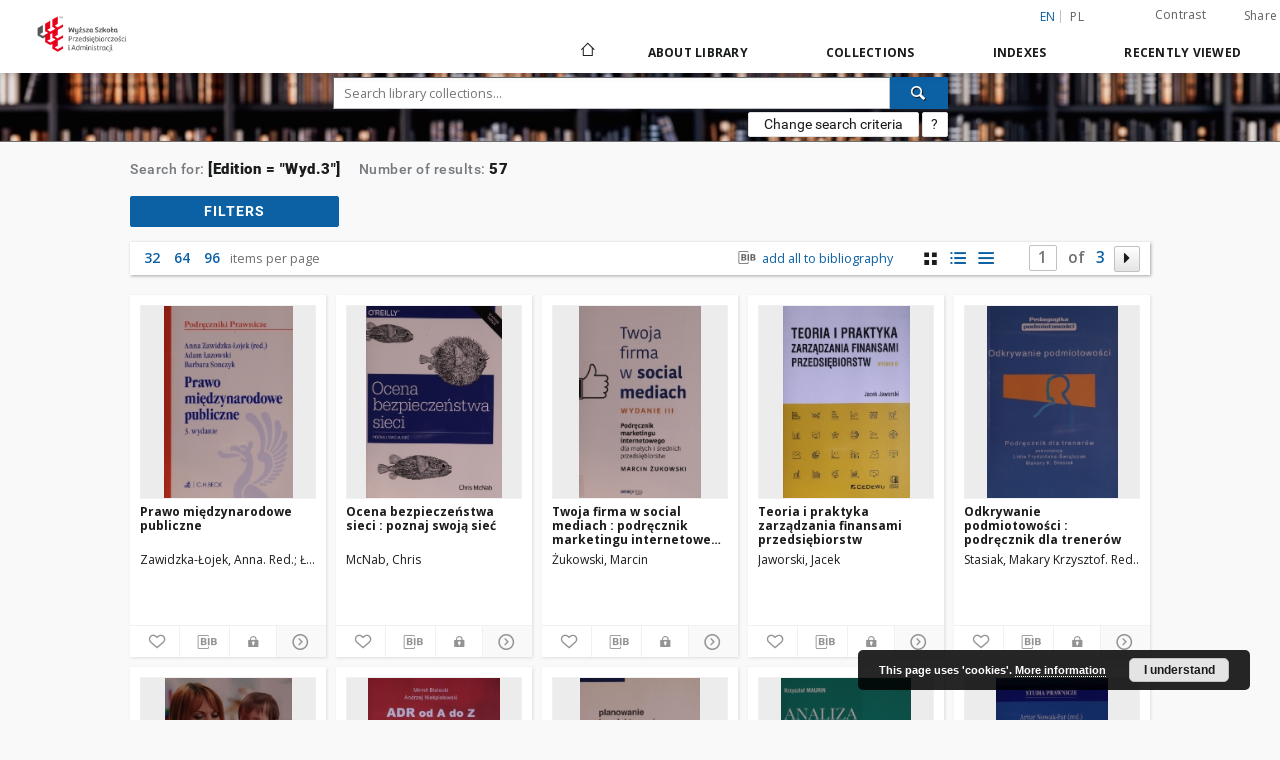

--- FILE ---
content_type: text/html;charset=utf-8
request_url: https://dlibra.wspa.pl/dlibra/metadatasearch?action=AdvancedSearchAction&type=-3&val1=Edition:%22Wyd.3%22
body_size: 243927
content:
<!doctype html>
<html lang="en">
	<head>
		<script src="https://dlibra.wspa.pl/style/dlibra/default/js/script-jquery.min.js" type="text/javascript"></script>

		


<meta charset="utf-8">
<meta http-equiv="X-UA-Compatible" content="IE=edge">
<meta name="viewport" content="width=device-width, initial-scale=1">


<title>Digital Library WSPA</title>
<meta name="Description" content="Biblioteka Cyfrowa WSPA." />

<meta property="og:url"                content="https://dlibra.wspa.pl/dlibra/metadatasearch?action=AdvancedSearchAction&type=-3&val1=Edition:%22Wyd.3%22" />
<meta property="og:type"               content="Object" />
<meta property="og:title"              content="Digital Library WSPA" />
<meta property="og:description"        content="Biblioteka Cyfrowa WSPA." />
<meta property="og:image"              content="https://dlibra.wspa.pl/style/dlibra/default/img/social/main.png" />

<link rel="icon" type="image/png" href="https://dlibra.wspa.pl/style/common/img/icons/favicon.png" sizes="16x16"> 
<link rel="apple-touch-icon" href="https://dlibra.wspa.pl/style/common/img/icons/apple-touch-icon.png">


<link rel="stylesheet" href="https://dlibra.wspa.pl/style/dlibra/default/css/libs.css?20201006132211">
<link rel="stylesheet" href="https://dlibra.wspa.pl/style/dlibra/default/css/main.css?20201006132211">
<link rel="stylesheet" href="https://dlibra.wspa.pl/style/dlibra/default/css/colors.css?20201006132211">
<link rel="stylesheet" href="https://dlibra.wspa.pl/style/dlibra/default/css/custom.css?20201006132211">


	    <link rel="search"  type="application/opensearchdescription+xml" href="https://dlibra.wspa.pl/DL_en.xml"  title="DL" />

							

			
							</head>

	<body class="">

				
<section>
<div class="filters js-filters-container" data-filters tabindex="-1">
	<div class="filters__container">
				<button class="filters__close js-filters-close" title='Close filters' aria-label="Close filters"><i class="dlibra-icon-close"></i></button>
		<h5 class="filters__header">Filters</h5>
		<div class="filters__list-container">
			<ul class="filters__list" id="js-filters">
							<li class="filters__list--item">
					<a href="" class="filters__attribute js-filters-item">
											Collections
										</a>
					<div class="filters__sublist-container js-filters-sublist">
						<ul class="filters__sublist js-filters-sublist">
																												</ul>
					</div>
				</li>
							<li class="filters__list--item">
					<a href="" class="filters__attribute js-filters-item">
											File type
										</a>
					<div class="filters__sublist-container js-filters-sublist">
						<ul class="filters__sublist js-filters-sublist">
																									<li class="filters__sublist--item">
		<label class="filters__facet">
		<div class="filters__facet--item">
									<div class="filters__facet--item-value" title="application/pdf">application/pdf</div>
			<div class="filters__facet--item-count">(55)</div>
			<div class="filters__facet--item-input">
				<input type="checkbox" class="js-facet-value" name="checkbox" data-type="mime_type"
												data-value="application%2Fpdf">
				<span class="filters__facet--item-span "></span>
			</div>
		</div>
		</label>
			</li>
																					</ul>
					</div>
				</li>
							<li class="filters__list--item">
					<a href="" class="filters__attribute js-filters-item">
											Creator
										</a>
					<div class="filters__sublist-container js-filters-sublist">
						<ul class="filters__sublist js-filters-sublist">
																									<li class="filters__sublist--item">
		<label class="filters__facet">
		<div class="filters__facet--item">
									<div class="filters__facet--item-value" title="Dietrich, Marek. Red.">Dietrich, Marek. Red.</div>
			<div class="filters__facet--item-count">(2)</div>
			<div class="filters__facet--item-input">
				<input type="checkbox" class="js-facet-value" name="checkbox" data-type="Creator"
												data-value="Dietrich%2C+Marek.+Red.">
				<span class="filters__facet--item-span "></span>
			</div>
		</div>
		</label>
			</li>
																		<li class="filters__sublist--item">
		<label class="filters__facet">
		<div class="filters__facet--item">
									<div class="filters__facet--item-value" title="Prochowski, Leon">Prochowski, Leon</div>
			<div class="filters__facet--item-count">(2)</div>
			<div class="filters__facet--item-input">
				<input type="checkbox" class="js-facet-value" name="checkbox" data-type="Creator"
												data-value="Prochowski%2C+Leon">
				<span class="filters__facet--item-span "></span>
			</div>
		</div>
		</label>
			</li>
																		<li class="filters__sublist--item">
		<label class="filters__facet">
		<div class="filters__facet--item">
									<div class="filters__facet--item-value" title="Abbas, Abul K.">Abbas, Abul K.</div>
			<div class="filters__facet--item-count">(1)</div>
			<div class="filters__facet--item-input">
				<input type="checkbox" class="js-facet-value" name="checkbox" data-type="Creator"
												data-value="Abbas%2C+Abul+K.">
				<span class="filters__facet--item-span "></span>
			</div>
		</div>
		</label>
			</li>
																		<li class="filters__sublist--item">
		<label class="filters__facet">
		<div class="filters__facet--item">
									<div class="filters__facet--item-value" title="Aster, Jon C.">Aster, Jon C.</div>
			<div class="filters__facet--item-count">(1)</div>
			<div class="filters__facet--item-input">
				<input type="checkbox" class="js-facet-value" name="checkbox" data-type="Creator"
												data-value="Aster%2C+Jon+C.">
				<span class="filters__facet--item-span "></span>
			</div>
		</div>
		</label>
			</li>
																		<li class="filters__sublist--item">
		<label class="filters__facet">
		<div class="filters__facet--item">
									<div class="filters__facet--item-value" title="Aue, Wies&#322;awa">Aue, Wies&#322;awa</div>
			<div class="filters__facet--item-count">(1)</div>
			<div class="filters__facet--item-input">
				<input type="checkbox" class="js-facet-value" name="checkbox" data-type="Creator"
												data-value="Aue%2C+Wies%C5%82awa">
				<span class="filters__facet--item-span "></span>
			</div>
		</div>
		</label>
			</li>
																		<li class="filters__sublist--item">
		<label class="filters__facet">
		<div class="filters__facet--item">
									<div class="filters__facet--item-value" title="Bamshad, Michael J.">Bamshad, Michael J.</div>
			<div class="filters__facet--item-count">(1)</div>
			<div class="filters__facet--item-input">
				<input type="checkbox" class="js-facet-value" name="checkbox" data-type="Creator"
												data-value="Bamshad%2C+Michael+J.">
				<span class="filters__facet--item-span "></span>
			</div>
		</div>
		</label>
			</li>
																		<li class="filters__sublist--item">
		<label class="filters__facet">
		<div class="filters__facet--item">
									<div class="filters__facet--item-value" title="Bell, Daniel">Bell, Daniel</div>
			<div class="filters__facet--item-count">(1)</div>
			<div class="filters__facet--item-input">
				<input type="checkbox" class="js-facet-value" name="checkbox" data-type="Creator"
												data-value="Bell%2C+Daniel">
				<span class="filters__facet--item-span "></span>
			</div>
		</div>
		</label>
			</li>
																		<li class="filters__sublist--item">
		<label class="filters__facet">
		<div class="filters__facet--item">
									<div class="filters__facet--item-value" title="Bielecki, Mirmi&#322;">Bielecki, Mirmi&#322;</div>
			<div class="filters__facet--item-count">(1)</div>
			<div class="filters__facet--item-input">
				<input type="checkbox" class="js-facet-value" name="checkbox" data-type="Creator"
												data-value="Bielecki%2C+Mirmi%C5%82">
				<span class="filters__facet--item-span "></span>
			</div>
		</div>
		</label>
			</li>
																		<li class="filters__sublist--item">
		<label class="filters__facet">
		<div class="filters__facet--item">
									<div class="filters__facet--item-value" title="Borecki, Sergiusz">Borecki, Sergiusz</div>
			<div class="filters__facet--item-count">(1)</div>
			<div class="filters__facet--item-input">
				<input type="checkbox" class="js-facet-value" name="checkbox" data-type="Creator"
												data-value="Borecki%2C+Sergiusz">
				<span class="filters__facet--item-span "></span>
			</div>
		</div>
		</label>
			</li>
																		<li class="filters__sublist--item">
		<label class="filters__facet">
		<div class="filters__facet--item">
									<div class="filters__facet--item-value" title="Brzozowski, Tomasz. Red.">Brzozowski, Tomasz. Red.</div>
			<div class="filters__facet--item-count">(1)</div>
			<div class="filters__facet--item-input">
				<input type="checkbox" class="js-facet-value" name="checkbox" data-type="Creator"
												data-value="Brzozowski%2C+Tomasz.+Red.">
				<span class="filters__facet--item-span "></span>
			</div>
		</div>
		</label>
			</li>
																		<li class="filters__sublist--item">
		<label class="filters__facet">
		<div class="filters__facet--item">
									<div class="filters__facet--item-value" title="Brzozowski, Wojciech">Brzozowski, Wojciech</div>
			<div class="filters__facet--item-count">(1)</div>
			<div class="filters__facet--item-input">
				<input type="checkbox" class="js-facet-value" name="checkbox" data-type="Creator"
												data-value="Brzozowski%2C+Wojciech">
				<span class="filters__facet--item-span "></span>
			</div>
		</div>
		</label>
			</li>
																		<li class="filters__sublist--item">
		<label class="filters__facet">
		<div class="filters__facet--item">
									<div class="filters__facet--item-value" title="Byczko, Szymon">Byczko, Szymon</div>
			<div class="filters__facet--item-count">(1)</div>
			<div class="filters__facet--item-input">
				<input type="checkbox" class="js-facet-value" name="checkbox" data-type="Creator"
												data-value="Byczko%2C+Szymon">
				<span class="filters__facet--item-span "></span>
			</div>
		</div>
		</label>
			</li>
																		<li class="filters__sublist--item">
		<label class="filters__facet">
		<div class="filters__facet--item">
									<div class="filters__facet--item-value" title="Carey, John C.">Carey, John C.</div>
			<div class="filters__facet--item-count">(1)</div>
			<div class="filters__facet--item-input">
				<input type="checkbox" class="js-facet-value" name="checkbox" data-type="Creator"
												data-value="Carey%2C+John+C.">
				<span class="filters__facet--item-span "></span>
			</div>
		</div>
		</label>
			</li>
																		<li class="filters__sublist--item">
		<label class="filters__facet">
		<div class="filters__facet--item">
									<div class="filters__facet--item-value" title="Czarny, Bogus&#322;aw">Czarny, Bogus&#322;aw</div>
			<div class="filters__facet--item-count">(1)</div>
			<div class="filters__facet--item-input">
				<input type="checkbox" class="js-facet-value" name="checkbox" data-type="Creator"
												data-value="Czarny%2C+Bogus%C5%82aw">
				<span class="filters__facet--item-span "></span>
			</div>
		</div>
		</label>
			</li>
																		<li class="filters__sublist--item">
		<label class="filters__facet">
		<div class="filters__facet--item">
									<div class="filters__facet--item-value" title="Dach, Zofia">Dach, Zofia</div>
			<div class="filters__facet--item-count">(1)</div>
			<div class="filters__facet--item-input">
				<input type="checkbox" class="js-facet-value" name="checkbox" data-type="Creator"
												data-value="Dach%2C+Zofia">
				<span class="filters__facet--item-span "></span>
			</div>
		</div>
		</label>
			</li>
																		<li class="filters__sublist--item">
		<label class="filters__facet">
		<div class="filters__facet--item">
									<div class="filters__facet--item-value" title="Dobosiewicz, Zbigniew">Dobosiewicz, Zbigniew</div>
			<div class="filters__facet--item-count">(1)</div>
			<div class="filters__facet--item-input">
				<input type="checkbox" class="js-facet-value" name="checkbox" data-type="Creator"
												data-value="Dobosiewicz%2C+Zbigniew">
				<span class="filters__facet--item-span "></span>
			</div>
		</div>
		</label>
			</li>
																		<li class="filters__sublist--item">
		<label class="filters__facet">
		<div class="filters__facet--item">
									<div class="filters__facet--item-value" title="Frydzi&#324;ska-&#346;wi&#261;tczak, Lidia. Red.">Frydzi&#324;ska-&#346;wi&#261;tczak, Lidia. Red.</div>
			<div class="filters__facet--item-count">(1)</div>
			<div class="filters__facet--item-input">
				<input type="checkbox" class="js-facet-value" name="checkbox" data-type="Creator"
												data-value="Frydzi%C5%84ska-%C5%9Awi%C4%85tczak%2C+Lidia.+Red.">
				<span class="filters__facet--item-span "></span>
			</div>
		</div>
		</label>
			</li>
																		<li class="filters__sublist--item">
		<label class="filters__facet">
		<div class="filters__facet--item">
									<div class="filters__facet--item-value" title="Gaw&#281;cki, Jan. Red.">Gaw&#281;cki, Jan. Red.</div>
			<div class="filters__facet--item-count">(1)</div>
			<div class="filters__facet--item-input">
				<input type="checkbox" class="js-facet-value" name="checkbox" data-type="Creator"
												data-value="Gaw%C4%99cki%2C+Jan.+Red.">
				<span class="filters__facet--item-span "></span>
			</div>
		</div>
		</label>
			</li>
																		<li class="filters__sublist--item">
		<label class="filters__facet">
		<div class="filters__facet--item">
									<div class="filters__facet--item-value" title="Gorzelany, Teresa">Gorzelany, Teresa</div>
			<div class="filters__facet--item-count">(1)</div>
			<div class="filters__facet--item-input">
				<input type="checkbox" class="js-facet-value" name="checkbox" data-type="Creator"
												data-value="Gorzelany%2C+Teresa">
				<span class="filters__facet--item-span "></span>
			</div>
		</div>
		</label>
			</li>
																		<li class="filters__sublist--item">
		<label class="filters__facet">
		<div class="filters__facet--item">
									<div class="filters__facet--item-value" title="Go&#322;&#281;biowski, Grzegorz. Red.">Go&#322;&#281;biowski, Grzegorz. Red.</div>
			<div class="filters__facet--item-count">(1)</div>
			<div class="filters__facet--item-input">
				<input type="checkbox" class="js-facet-value" name="checkbox" data-type="Creator"
												data-value="Go%C5%82%C4%99biowski%2C+Grzegorz.+Red.">
				<span class="filters__facet--item-span "></span>
			</div>
		</div>
		</label>
			</li>
																		<li class="filters__sublist--item">
		<label class="filters__facet">
		<div class="filters__facet--item">
									<div class="filters__facet--item-value" title="Grycuk, Adrian">Grycuk, Adrian</div>
			<div class="filters__facet--item-count">(1)</div>
			<div class="filters__facet--item-input">
				<input type="checkbox" class="js-facet-value" name="checkbox" data-type="Creator"
												data-value="Grycuk%2C+Adrian">
				<span class="filters__facet--item-span "></span>
			</div>
		</div>
		</label>
			</li>
																		<li class="filters__sublist--item">
		<label class="filters__facet">
		<div class="filters__facet--item">
									<div class="filters__facet--item-value" title="Grzywacz, Waldemar">Grzywacz, Waldemar</div>
			<div class="filters__facet--item-count">(1)</div>
			<div class="filters__facet--item-input">
				<input type="checkbox" class="js-facet-value" name="checkbox" data-type="Creator"
												data-value="Grzywacz%2C+Waldemar">
				<span class="filters__facet--item-span "></span>
			</div>
		</div>
		</label>
			</li>
																		<li class="filters__sublist--item">
		<label class="filters__facet">
		<div class="filters__facet--item">
									<div class="filters__facet--item-value" title="Jachna, Tomasz">Jachna, Tomasz</div>
			<div class="filters__facet--item-count">(1)</div>
			<div class="filters__facet--item-input">
				<input type="checkbox" class="js-facet-value" name="checkbox" data-type="Creator"
												data-value="Jachna%2C+Tomasz">
				<span class="filters__facet--item-span "></span>
			</div>
		</div>
		</label>
			</li>
																		<li class="filters__sublist--item">
		<label class="filters__facet">
		<div class="filters__facet--item">
									<div class="filters__facet--item-value" title="Jajuga, Krzysztof">Jajuga, Krzysztof</div>
			<div class="filters__facet--item-count">(1)</div>
			<div class="filters__facet--item-input">
				<input type="checkbox" class="js-facet-value" name="checkbox" data-type="Creator"
												data-value="Jajuga%2C+Krzysztof">
				<span class="filters__facet--item-span "></span>
			</div>
		</div>
		</label>
			</li>
																		<li class="filters__sublist--item">
		<label class="filters__facet">
		<div class="filters__facet--item">
									<div class="filters__facet--item-value" title="Jajuga, Teresa">Jajuga, Teresa</div>
			<div class="filters__facet--item-count">(1)</div>
			<div class="filters__facet--item-input">
				<input type="checkbox" class="js-facet-value" name="checkbox" data-type="Creator"
												data-value="Jajuga%2C+Teresa">
				<span class="filters__facet--item-span "></span>
			</div>
		</div>
		</label>
			</li>
																		<li class="filters__sublist--item">
		<label class="filters__facet">
		<div class="filters__facet--item">
									<div class="filters__facet--item-value" title="Jakubiec, Andrzej">Jakubiec, Andrzej</div>
			<div class="filters__facet--item-count">(1)</div>
			<div class="filters__facet--item-input">
				<input type="checkbox" class="js-facet-value" name="checkbox" data-type="Creator"
												data-value="Jakubiec%2C+Andrzej">
				<span class="filters__facet--item-span "></span>
			</div>
		</div>
		</label>
			</li>
																		<li class="filters__sublist--item">
		<label class="filters__facet">
		<div class="filters__facet--item">
									<div class="filters__facet--item-value" title="Janeta, Jakub">Janeta, Jakub</div>
			<div class="filters__facet--item-count">(1)</div>
			<div class="filters__facet--item-input">
				<input type="checkbox" class="js-facet-value" name="checkbox" data-type="Creator"
												data-value="Janeta%2C+Jakub">
				<span class="filters__facet--item-span "></span>
			</div>
		</div>
		</label>
			</li>
																		<li class="filters__sublist--item">
		<label class="filters__facet">
		<div class="filters__facet--item">
									<div class="filters__facet--item-value" title="Jaworski, Jacek">Jaworski, Jacek</div>
			<div class="filters__facet--item-count">(1)</div>
			<div class="filters__facet--item-input">
				<input type="checkbox" class="js-facet-value" name="checkbox" data-type="Creator"
												data-value="Jaworski%2C+Jacek">
				<span class="filters__facet--item-span "></span>
			</div>
		</div>
		</label>
			</li>
																		<li class="filters__sublist--item">
		<label class="filters__facet">
		<div class="filters__facet--item">
									<div class="filters__facet--item-value" title="Jorde, Lynn B.">Jorde, Lynn B.</div>
			<div class="filters__facet--item-count">(1)</div>
			<div class="filters__facet--item-input">
				<input type="checkbox" class="js-facet-value" name="checkbox" data-type="Creator"
												data-value="Jorde%2C+Lynn+B.">
				<span class="filters__facet--item-span "></span>
			</div>
		</div>
		</label>
			</li>
																		<li class="filters__sublist--item">
		<label class="filters__facet">
		<div class="filters__facet--item">
									<div class="filters__facet--item-value" title="Judge, Timothy A.">Judge, Timothy A.</div>
			<div class="filters__facet--item-count">(1)</div>
			<div class="filters__facet--item-input">
				<input type="checkbox" class="js-facet-value" name="checkbox" data-type="Creator"
												data-value="Judge%2C+Timothy+A.">
				<span class="filters__facet--item-span "></span>
			</div>
		</div>
		</label>
			</li>
																		<li class="filters__sublist--item">
		<label class="filters__facet">
		<div class="filters__facet--item">
									<div class="filters__facet--item-value" title="Kappes, Aleksander">Kappes, Aleksander</div>
			<div class="filters__facet--item-count">(1)</div>
			<div class="filters__facet--item-input">
				<input type="checkbox" class="js-facet-value" name="checkbox" data-type="Creator"
												data-value="Kappes%2C+Aleksander">
				<span class="filters__facet--item-span "></span>
			</div>
		</div>
		</label>
			</li>
																		<li class="filters__sublist--item">
		<label class="filters__facet">
		<div class="filters__facet--item">
									<div class="filters__facet--item-value" title="Katner, Przemys&#322;aw">Katner, Przemys&#322;aw</div>
			<div class="filters__facet--item-count">(1)</div>
			<div class="filters__facet--item-input">
				<input type="checkbox" class="js-facet-value" name="checkbox" data-type="Creator"
												data-value="Katner%2C+Przemys%C5%82aw">
				<span class="filters__facet--item-span "></span>
			</div>
		</div>
		</label>
			</li>
																		<li class="filters__sublist--item">
		<label class="filters__facet">
		<div class="filters__facet--item">
									<div class="filters__facet--item-value" title="Katner, Wojciech Jan">Katner, Wojciech Jan</div>
			<div class="filters__facet--item-count">(1)</div>
			<div class="filters__facet--item-input">
				<input type="checkbox" class="js-facet-value" name="checkbox" data-type="Creator"
												data-value="Katner%2C+Wojciech+Jan">
				<span class="filters__facet--item-span "></span>
			</div>
		</div>
		</label>
			</li>
																		<li class="filters__sublist--item">
		<label class="filters__facet">
		<div class="filters__facet--item">
									<div class="filters__facet--item-value" title="Katner, Wojciech Jan. Red.">Katner, Wojciech Jan. Red.</div>
			<div class="filters__facet--item-count">(1)</div>
			<div class="filters__facet--item-input">
				<input type="checkbox" class="js-facet-value" name="checkbox" data-type="Creator"
												data-value="Katner%2C+Wojciech+Jan.+Red.">
				<span class="filters__facet--item-span "></span>
			</div>
		</div>
		</label>
			</li>
																		<li class="filters__sublist--item">
		<label class="filters__facet">
		<div class="filters__facet--item">
									<div class="filters__facet--item-value" title="Konturek, Stanis&#322;aw J.">Konturek, Stanis&#322;aw J.</div>
			<div class="filters__facet--item-count">(1)</div>
			<div class="filters__facet--item-input">
				<input type="checkbox" class="js-facet-value" name="checkbox" data-type="Creator"
												data-value="Konturek%2C+Stanis%C5%82aw+J.">
				<span class="filters__facet--item-span "></span>
			</div>
		</div>
		</label>
			</li>
																		<li class="filters__sublist--item">
		<label class="filters__facet">
		<div class="filters__facet--item">
									<div class="filters__facet--item-value" title="Korzeniowski, Andrzej">Korzeniowski, Andrzej</div>
			<div class="filters__facet--item-count">(1)</div>
			<div class="filters__facet--item-input">
				<input type="checkbox" class="js-facet-value" name="checkbox" data-type="Creator"
												data-value="Korzeniowski%2C+Andrzej">
				<span class="filters__facet--item-span "></span>
			</div>
		</div>
		</label>
			</li>
																		<li class="filters__sublist--item">
		<label class="filters__facet">
		<div class="filters__facet--item">
									<div class="filters__facet--item-value" title="Kowalska, Katarzyna">Kowalska, Katarzyna</div>
			<div class="filters__facet--item-count">(1)</div>
			<div class="filters__facet--item-input">
				<input type="checkbox" class="js-facet-value" name="checkbox" data-type="Creator"
												data-value="Kowalska%2C+Katarzyna">
				<span class="filters__facet--item-span "></span>
			</div>
		</div>
		</label>
			</li>
																		<li class="filters__sublist--item">
		<label class="filters__facet">
		<div class="filters__facet--item">
									<div class="filters__facet--item-value" title="Ko&#380;usznik, Barbara">Ko&#380;usznik, Barbara</div>
			<div class="filters__facet--item-count">(1)</div>
			<div class="filters__facet--item-input">
				<input type="checkbox" class="js-facet-value" name="checkbox" data-type="Creator"
												data-value="Ko%C5%BCusznik%2C+Barbara">
				<span class="filters__facet--item-span "></span>
			</div>
		</div>
		</label>
			</li>
																		<li class="filters__sublist--item">
		<label class="filters__facet">
		<div class="filters__facet--item">
									<div class="filters__facet--item-value" title="Krzywo&#324;, Adam">Krzywo&#324;, Adam</div>
			<div class="filters__facet--item-count">(1)</div>
			<div class="filters__facet--item-input">
				<input type="checkbox" class="js-facet-value" name="checkbox" data-type="Creator"
												data-value="Krzywo%C5%84%2C+Adam">
				<span class="filters__facet--item-span "></span>
			</div>
		</div>
		</label>
			</li>
																		<li class="filters__sublist--item">
		<label class="filters__facet">
		<div class="filters__facet--item">
									<div class="filters__facet--item-value" title="Kucharski, Bartosz">Kucharski, Bartosz</div>
			<div class="filters__facet--item-count">(1)</div>
			<div class="filters__facet--item-input">
				<input type="checkbox" class="js-facet-value" name="checkbox" data-type="Creator"
												data-value="Kucharski%2C+Bartosz">
				<span class="filters__facet--item-span "></span>
			</div>
		</div>
		</label>
			</li>
																		<li class="filters__sublist--item">
		<label class="filters__facet">
		<div class="filters__facet--item">
									<div class="filters__facet--item-value" title="Kuci&#324;ski, Kazimierz. Red.">Kuci&#324;ski, Kazimierz. Red.</div>
			<div class="filters__facet--item-count">(1)</div>
			<div class="filters__facet--item-input">
				<input type="checkbox" class="js-facet-value" name="checkbox" data-type="Creator"
												data-value="Kuci%C5%84ski%2C+Kazimierz.+Red.">
				<span class="filters__facet--item-span "></span>
			</div>
		</div>
		</label>
			</li>
																		<li class="filters__sublist--item">
		<label class="filters__facet">
		<div class="filters__facet--item">
									<div class="filters__facet--item-value" title="Kumar, Vinay">Kumar, Vinay</div>
			<div class="filters__facet--item-count">(1)</div>
			<div class="filters__facet--item-input">
				<input type="checkbox" class="js-facet-value" name="checkbox" data-type="Creator"
												data-value="Kumar%2C+Vinay">
				<span class="filters__facet--item-span "></span>
			</div>
		</div>
		</label>
			</li>
																		<li class="filters__sublist--item">
		<label class="filters__facet">
		<div class="filters__facet--item">
									<div class="filters__facet--item-value" title="Ku&#378;niak, Brygida">Ku&#378;niak, Brygida</div>
			<div class="filters__facet--item-count">(1)</div>
			<div class="filters__facet--item-input">
				<input type="checkbox" class="js-facet-value" name="checkbox" data-type="Creator"
												data-value="Ku%C5%BAniak%2C+Brygida">
				<span class="filters__facet--item-span "></span>
			</div>
		</div>
		</label>
			</li>
																		<li class="filters__sublist--item">
		<label class="filters__facet">
		<div class="filters__facet--item">
									<div class="filters__facet--item-value" title="MacIntyre, Alasdair">MacIntyre, Alasdair</div>
			<div class="filters__facet--item-count">(1)</div>
			<div class="filters__facet--item-input">
				<input type="checkbox" class="js-facet-value" name="checkbox" data-type="Creator"
												data-value="MacIntyre%2C+Alasdair">
				<span class="filters__facet--item-span "></span>
			</div>
		</div>
		</label>
			</li>
																		<li class="filters__sublist--item">
		<label class="filters__facet">
		<div class="filters__facet--item">
									<div class="filters__facet--item-value" title="Madej, Bogus&#322;aw">Madej, Bogus&#322;aw</div>
			<div class="filters__facet--item-count">(1)</div>
			<div class="filters__facet--item-input">
				<input type="checkbox" class="js-facet-value" name="checkbox" data-type="Creator"
												data-value="Madej%2C+Bogus%C5%82aw">
				<span class="filters__facet--item-span "></span>
			</div>
		</div>
		</label>
			</li>
																		<li class="filters__sublist--item">
		<label class="filters__facet">
		<div class="filters__facet--item">
									<div class="filters__facet--item-value" title="Madej, Robert">Madej, Robert</div>
			<div class="filters__facet--item-count">(1)</div>
			<div class="filters__facet--item-input">
				<input type="checkbox" class="js-facet-value" name="checkbox" data-type="Creator"
												data-value="Madej%2C+Robert">
				<span class="filters__facet--item-span "></span>
			</div>
		</div>
		</label>
			</li>
																		<li class="filters__sublist--item">
		<label class="filters__facet">
		<div class="filters__facet--item">
									<div class="filters__facet--item-value" title="Marcinko, Marcin">Marcinko, Marcin</div>
			<div class="filters__facet--item-count">(1)</div>
			<div class="filters__facet--item-input">
				<input type="checkbox" class="js-facet-value" name="checkbox" data-type="Creator"
												data-value="Marcinko%2C+Marcin">
				<span class="filters__facet--item-span "></span>
			</div>
		</div>
		</label>
			</li>
																		<li class="filters__sublist--item">
		<label class="filters__facet">
		<div class="filters__facet--item">
									<div class="filters__facet--item-value" title="Maurin, Krzysztof">Maurin, Krzysztof</div>
			<div class="filters__facet--item-count">(1)</div>
			<div class="filters__facet--item-input">
				<input type="checkbox" class="js-facet-value" name="checkbox" data-type="Creator"
												data-value="Maurin%2C+Krzysztof">
				<span class="filters__facet--item-span "></span>
			</div>
		</div>
		</label>
			</li>
																		<li class="filters__sublist--item">
		<label class="filters__facet">
		<div class="filters__facet--item">
									<div class="filters__facet--item-value" title="Mazurek, Stanis&#322;aw">Mazurek, Stanis&#322;aw</div>
			<div class="filters__facet--item-count">(1)</div>
			<div class="filters__facet--item-input">
				<input type="checkbox" class="js-facet-value" name="checkbox" data-type="Creator"
												data-value="Mazurek%2C+Stanis%C5%82aw">
				<span class="filters__facet--item-span "></span>
			</div>
		</div>
		</label>
			</li>
																		<li class="filters__sublist--item">
		<label class="filters__facet">
		<div class="filters__facet--item">
									<div class="filters__facet--item-value" title="McLuhan, Marshall">McLuhan, Marshall</div>
			<div class="filters__facet--item-count">(1)</div>
			<div class="filters__facet--item-input">
				<input type="checkbox" class="js-facet-value" name="checkbox" data-type="Creator"
												data-value="McLuhan%2C+Marshall">
				<span class="filters__facet--item-span "></span>
			</div>
		</div>
		</label>
			</li>
																		<li class="filters__sublist--item">
		<label class="filters__facet">
		<div class="filters__facet--item">
									<div class="filters__facet--item-value" title="McNab, Chris">McNab, Chris</div>
			<div class="filters__facet--item-count">(1)</div>
			<div class="filters__facet--item-input">
				<input type="checkbox" class="js-facet-value" name="checkbox" data-type="Creator"
												data-value="McNab%2C+Chris">
				<span class="filters__facet--item-span "></span>
			</div>
		</div>
		</label>
			</li>
																		<li class="filters__sublist--item">
		<label class="filters__facet">
		<div class="filters__facet--item">
									<div class="filters__facet--item-value" title="Merkisz, Jerzy">Merkisz, Jerzy</div>
			<div class="filters__facet--item-count">(1)</div>
			<div class="filters__facet--item-input">
				<input type="checkbox" class="js-facet-value" name="checkbox" data-type="Creator"
												data-value="Merkisz%2C+Jerzy">
				<span class="filters__facet--item-span "></span>
			</div>
		</div>
		</label>
			</li>
																		<li class="filters__sublist--item">
		<label class="filters__facet">
		<div class="filters__facet--item">
									<div class="filters__facet--item-value" title="Mezglewski, Artur">Mezglewski, Artur</div>
			<div class="filters__facet--item-count">(1)</div>
			<div class="filters__facet--item-input">
				<input type="checkbox" class="js-facet-value" name="checkbox" data-type="Creator"
												data-value="Mezglewski%2C+Artur">
				<span class="filters__facet--item-span "></span>
			</div>
		</div>
		</label>
			</li>
																		<li class="filters__sublist--item">
		<label class="filters__facet">
		<div class="filters__facet--item">
									<div class="filters__facet--item-value" title="Michniak, Joanna">Michniak, Joanna</div>
			<div class="filters__facet--item-count">(1)</div>
			<div class="filters__facet--item-input">
				<input type="checkbox" class="js-facet-value" name="checkbox" data-type="Creator"
												data-value="Michniak%2C+Joanna">
				<span class="filters__facet--item-span "></span>
			</div>
		</div>
		</label>
			</li>
																		<li class="filters__sublist--item">
		<label class="filters__facet">
		<div class="filters__facet--item">
									<div class="filters__facet--item-value" title="Misztal, Henryk">Misztal, Henryk</div>
			<div class="filters__facet--item-count">(1)</div>
			<div class="filters__facet--item-input">
				<input type="checkbox" class="js-facet-value" name="checkbox" data-type="Creator"
												data-value="Misztal%2C+Henryk">
				<span class="filters__facet--item-span "></span>
			</div>
		</div>
		</label>
			</li>
																		<li class="filters__sublist--item">
		<label class="filters__facet">
		<div class="filters__facet--item">
									<div class="filters__facet--item-value" title="Mitr&#281;ga, Maciej">Mitr&#281;ga, Maciej</div>
			<div class="filters__facet--item-count">(1)</div>
			<div class="filters__facet--item-input">
				<input type="checkbox" class="js-facet-value" name="checkbox" data-type="Creator"
												data-value="Mitr%C4%99ga%2C+Maciej">
				<span class="filters__facet--item-span "></span>
			</div>
		</div>
		</label>
			</li>
																		<li class="filters__sublist--item">
		<label class="filters__facet">
		<div class="filters__facet--item">
									<div class="filters__facet--item-value" title="Nie&#347;pia&#322;owski, Andrzej">Nie&#347;pia&#322;owski, Andrzej</div>
			<div class="filters__facet--item-count">(1)</div>
			<div class="filters__facet--item-input">
				<input type="checkbox" class="js-facet-value" name="checkbox" data-type="Creator"
												data-value="Nie%C5%9Bpia%C5%82owski%2C+Andrzej">
				<span class="filters__facet--item-span "></span>
			</div>
		</div>
		</label>
			</li>
																		<li class="filters__sublist--item">
		<label class="filters__facet">
		<div class="filters__facet--item">
									<div class="filters__facet--item-value" title="Nita, Bart&#322;omiej. Red.">Nita, Bart&#322;omiej. Red.</div>
			<div class="filters__facet--item-count">(1)</div>
			<div class="filters__facet--item-input">
				<input type="checkbox" class="js-facet-value" name="checkbox" data-type="Creator"
												data-value="Nita%2C+Bart%C5%82omiej.+Red.">
				<span class="filters__facet--item-span "></span>
			</div>
		</div>
		</label>
			</li>
																		<li class="filters__sublist--item">
		<label class="filters__facet">
		<div class="filters__facet--item">
									<div class="filters__facet--item-value" title="Nolan, Jerry. Red.">Nolan, Jerry. Red.</div>
			<div class="filters__facet--item-count">(1)</div>
			<div class="filters__facet--item-input">
				<input type="checkbox" class="js-facet-value" name="checkbox" data-type="Creator"
												data-value="Nolan%2C+Jerry.+Red.">
				<span class="filters__facet--item-span "></span>
			</div>
		</div>
		</label>
			</li>
																		<li class="filters__sublist--item">
		<label class="filters__facet">
		<div class="filters__facet--item">
									<div class="filters__facet--item-value" title="Nowak-Far, Artur. Red.">Nowak-Far, Artur. Red.</div>
			<div class="filters__facet--item-count">(1)</div>
			<div class="filters__facet--item-input">
				<input type="checkbox" class="js-facet-value" name="checkbox" data-type="Creator"
												data-value="Nowak-Far%2C+Artur.+Red.">
				<span class="filters__facet--item-span "></span>
			</div>
		</div>
		</label>
			</li>
																		<li class="filters__sublist--item">
		<label class="filters__facet">
		<div class="filters__facet--item">
									<div class="filters__facet--item-value" title="Or&#322;owski, Tomasz">Or&#322;owski, Tomasz</div>
			<div class="filters__facet--item-count">(1)</div>
			<div class="filters__facet--item-input">
				<input type="checkbox" class="js-facet-value" name="checkbox" data-type="Creator"
												data-value="Or%C5%82owski%2C+Tomasz">
				<span class="filters__facet--item-span "></span>
			</div>
		</div>
		</label>
			</li>
																		<li class="filters__sublist--item">
		<label class="filters__facet">
		<div class="filters__facet--item">
									<div class="filters__facet--item-value" title="Perkins, Gavin D. Red.">Perkins, Gavin D. Red.</div>
			<div class="filters__facet--item-count">(1)</div>
			<div class="filters__facet--item-input">
				<input type="checkbox" class="js-facet-value" name="checkbox" data-type="Creator"
												data-value="Perkins%2C+Gavin+D.+Red.">
				<span class="filters__facet--item-span "></span>
			</div>
		</div>
		</label>
			</li>
																		<li class="filters__sublist--item">
		<label class="filters__facet">
		<div class="filters__facet--item">
									<div class="filters__facet--item-value" title="Phillips, Tom">Phillips, Tom</div>
			<div class="filters__facet--item-count">(1)</div>
			<div class="filters__facet--item-input">
				<input type="checkbox" class="js-facet-value" name="checkbox" data-type="Creator"
												data-value="Phillips%2C+Tom">
				<span class="filters__facet--item-span "></span>
			</div>
		</div>
		</label>
			</li>
																		<li class="filters__sublist--item">
		<label class="filters__facet">
		<div class="filters__facet--item">
									<div class="filters__facet--item-value" title="Promi&#324;ska, Urszula">Promi&#324;ska, Urszula</div>
			<div class="filters__facet--item-count">(1)</div>
			<div class="filters__facet--item-input">
				<input type="checkbox" class="js-facet-value" name="checkbox" data-type="Creator"
												data-value="Promi%C5%84ska%2C+Urszula">
				<span class="filters__facet--item-span "></span>
			</div>
		</div>
		</label>
			</li>
																		<li class="filters__sublist--item">
		<label class="filters__facet">
		<div class="filters__facet--item">
									<div class="filters__facet--item-value" title="Prusi&#324;ski, Antoni">Prusi&#324;ski, Antoni</div>
			<div class="filters__facet--item-count">(1)</div>
			<div class="filters__facet--item-input">
				<input type="checkbox" class="js-facet-value" name="checkbox" data-type="Creator"
												data-value="Prusi%C5%84ski%2C+Antoni">
				<span class="filters__facet--item-span "></span>
			</div>
		</div>
		</label>
			</li>
																		<li class="filters__sublist--item">
		<label class="filters__facet">
		<div class="filters__facet--item">
									<div class="filters__facet--item-value" title="Rae, Leslie">Rae, Leslie</div>
			<div class="filters__facet--item-count">(1)</div>
			<div class="filters__facet--item-input">
				<input type="checkbox" class="js-facet-value" name="checkbox" data-type="Creator"
												data-value="Rae%2C+Leslie">
				<span class="filters__facet--item-span "></span>
			</div>
		</div>
		</label>
			</li>
																		<li class="filters__sublist--item">
		<label class="filters__facet">
		<div class="filters__facet--item">
									<div class="filters__facet--item-value" title="Robbins, Stephen P.">Robbins, Stephen P.</div>
			<div class="filters__facet--item-count">(1)</div>
			<div class="filters__facet--item-input">
				<input type="checkbox" class="js-facet-value" name="checkbox" data-type="Creator"
												data-value="Robbins%2C+Stephen+P.">
				<span class="filters__facet--item-span "></span>
			</div>
		</div>
		</label>
			</li>
																		<li class="filters__sublist--item">
		<label class="filters__facet">
		<div class="filters__facet--item">
									<div class="filters__facet--item-value" title="Rogoll, R&uuml;diger">Rogoll, R&uuml;diger</div>
			<div class="filters__facet--item-count">(1)</div>
			<div class="filters__facet--item-input">
				<input type="checkbox" class="js-facet-value" name="checkbox" data-type="Creator"
												data-value="Rogoll%2C+R%C3%BCdiger">
				<span class="filters__facet--item-span "></span>
			</div>
		</div>
		</label>
			</li>
																		<li class="filters__sublist--item">
		<label class="filters__facet">
		<div class="filters__facet--item">
									<div class="filters__facet--item-value" title="Rydzkowski, W&#322;odzimierz">Rydzkowski, W&#322;odzimierz</div>
			<div class="filters__facet--item-count">(1)</div>
			<div class="filters__facet--item-input">
				<input type="checkbox" class="js-facet-value" name="checkbox" data-type="Creator"
												data-value="Rydzkowski%2C+W%C5%82odzimierz">
				<span class="filters__facet--item-span "></span>
			</div>
		</div>
		</label>
			</li>
																		<li class="filters__sublist--item">
		<label class="filters__facet">
		<div class="filters__facet--item">
									<div class="filters__facet--item-value" title="Rzetelska, Anna">Rzetelska, Anna</div>
			<div class="filters__facet--item-count">(1)</div>
			<div class="filters__facet--item-input">
				<input type="checkbox" class="js-facet-value" name="checkbox" data-type="Creator"
												data-value="Rzetelska%2C+Anna">
				<span class="filters__facet--item-span "></span>
			</div>
		</div>
		</label>
			</li>
																		<li class="filters__sublist--item">
		<label class="filters__facet">
		<div class="filters__facet--item">
									<div class="filters__facet--item-value" title="Sidor-Rz&#261;dkowska, Ma&#322;gorzata">Sidor-Rz&#261;dkowska, Ma&#322;gorzata</div>
			<div class="filters__facet--item-count">(1)</div>
			<div class="filters__facet--item-input">
				<input type="checkbox" class="js-facet-value" name="checkbox" data-type="Creator"
												data-value="Sidor-Rz%C4%85dkowska%2C+Ma%C5%82gorzata">
				<span class="filters__facet--item-span "></span>
			</div>
		</div>
		</label>
			</li>
																		<li class="filters__sublist--item">
		<label class="filters__facet">
		<div class="filters__facet--item">
									<div class="filters__facet--item-value" title="Sierpi&#324;ska, Maria">Sierpi&#324;ska, Maria</div>
			<div class="filters__facet--item-count">(1)</div>
			<div class="filters__facet--item-input">
				<input type="checkbox" class="js-facet-value" name="checkbox" data-type="Creator"
												data-value="Sierpi%C5%84ska%2C+Maria">
				<span class="filters__facet--item-span "></span>
			</div>
		</div>
		</label>
			</li>
																		<li class="filters__sublist--item">
		<label class="filters__facet">
		<div class="filters__facet--item">
									<div class="filters__facet--item-value" title="Skrzypek, Mieczys&#322;aw">Skrzypek, Mieczys&#322;aw</div>
			<div class="filters__facet--item-count">(1)</div>
			<div class="filters__facet--item-input">
				<input type="checkbox" class="js-facet-value" name="checkbox" data-type="Creator"
												data-value="Skrzypek%2C+Mieczys%C5%82aw">
				<span class="filters__facet--item-span "></span>
			</div>
		</div>
		</label>
			</li>
																		<li class="filters__sublist--item">
		<label class="filters__facet">
		<div class="filters__facet--item">
									<div class="filters__facet--item-value" title="Soar, Jasmeet. Red.">Soar, Jasmeet. Red.</div>
			<div class="filters__facet--item-count">(1)</div>
			<div class="filters__facet--item-input">
				<input type="checkbox" class="js-facet-value" name="checkbox" data-type="Creator"
												data-value="Soar%2C+Jasmeet.+Red.">
				<span class="filters__facet--item-span "></span>
			</div>
		</div>
		</label>
			</li>
																		<li class="filters__sublist--item">
		<label class="filters__facet">
		<div class="filters__facet--item">
									<div class="filters__facet--item-value" title="Sonczyk, Barbara">Sonczyk, Barbara</div>
			<div class="filters__facet--item-count">(1)</div>
			<div class="filters__facet--item-input">
				<input type="checkbox" class="js-facet-value" name="checkbox" data-type="Creator"
												data-value="Sonczyk%2C+Barbara">
				<span class="filters__facet--item-span "></span>
			</div>
		</div>
		</label>
			</li>
																		<li class="filters__sublist--item">
		<label class="filters__facet">
		<div class="filters__facet--item">
									<div class="filters__facet--item-value" title="Springer, Filip">Springer, Filip</div>
			<div class="filters__facet--item-count">(1)</div>
			<div class="filters__facet--item-input">
				<input type="checkbox" class="js-facet-value" name="checkbox" data-type="Creator"
												data-value="Springer%2C+Filip">
				<span class="filters__facet--item-span "></span>
			</div>
		</div>
		</label>
			</li>
																		<li class="filters__sublist--item">
		<label class="filters__facet">
		<div class="filters__facet--item">
									<div class="filters__facet--item-value" title="Stanisz, Piotr">Stanisz, Piotr</div>
			<div class="filters__facet--item-count">(1)</div>
			<div class="filters__facet--item-input">
				<input type="checkbox" class="js-facet-value" name="checkbox" data-type="Creator"
												data-value="Stanisz%2C+Piotr">
				<span class="filters__facet--item-span "></span>
			</div>
		</div>
		</label>
			</li>
																		<li class="filters__sublist--item">
		<label class="filters__facet">
		<div class="filters__facet--item">
									<div class="filters__facet--item-value" title="Stasiak, Makary Krzysztof. Red.">Stasiak, Makary Krzysztof. Red.</div>
			<div class="filters__facet--item-count">(1)</div>
			<div class="filters__facet--item-input">
				<input type="checkbox" class="js-facet-value" name="checkbox" data-type="Creator"
												data-value="Stasiak%2C+Makary+Krzysztof.+Red.">
				<span class="filters__facet--item-span "></span>
			</div>
		</div>
		</label>
			</li>
																		<li class="filters__sublist--item">
		<label class="filters__facet">
		<div class="filters__facet--item">
									<div class="filters__facet--item-value" title="Szczypa, Piotr. Red.">Szczypa, Piotr. Red.</div>
			<div class="filters__facet--item-count">(1)</div>
			<div class="filters__facet--item-input">
				<input type="checkbox" class="js-facet-value" name="checkbox" data-type="Creator"
												data-value="Szczypa%2C+Piotr.+Red.">
				<span class="filters__facet--item-span "></span>
			</div>
		</div>
		</label>
			</li>
																		<li class="filters__sublist--item">
		<label class="filters__facet">
		<div class="filters__facet--item">
									<div class="filters__facet--item-value" title="Szromnik, Andrzej">Szromnik, Andrzej</div>
			<div class="filters__facet--item-count">(1)</div>
			<div class="filters__facet--item-input">
				<input type="checkbox" class="js-facet-value" name="checkbox" data-type="Creator"
												data-value="Szromnik%2C+Andrzej">
				<span class="filters__facet--item-span "></span>
			</div>
		</div>
		</label>
			</li>
																		<li class="filters__sublist--item">
		<label class="filters__facet">
		<div class="filters__facet--item">
									<div class="filters__facet--item-value" title="Szyszka, Grzegorz">Szyszka, Grzegorz</div>
			<div class="filters__facet--item-count">(1)</div>
			<div class="filters__facet--item-input">
				<input type="checkbox" class="js-facet-value" name="checkbox" data-type="Creator"
												data-value="Szyszka%2C+Grzegorz">
				<span class="filters__facet--item-span "></span>
			</div>
		</div>
		</label>
			</li>
																		<li class="filters__sublist--item">
		<label class="filters__facet">
		<div class="filters__facet--item">
									<div class="filters__facet--item-value" title="Tomkiewicz-B&#281;tkowska, Aleksandra">Tomkiewicz-B&#281;tkowska, Aleksandra</div>
			<div class="filters__facet--item-count">(1)</div>
			<div class="filters__facet--item-input">
				<input type="checkbox" class="js-facet-value" name="checkbox" data-type="Creator"
												data-value="Tomkiewicz-B%C4%99tkowska%2C+Aleksandra">
				<span class="filters__facet--item-span "></span>
			</div>
		</div>
		</label>
			</li>
																		<li class="filters__sublist--item">
		<label class="filters__facet">
		<div class="filters__facet--item">
									<div class="filters__facet--item-value" title="Tracy, Brian">Tracy, Brian</div>
			<div class="filters__facet--item-count">(1)</div>
			<div class="filters__facet--item-input">
				<input type="checkbox" class="js-facet-value" name="checkbox" data-type="Creator"
												data-value="Tracy%2C+Brian">
				<span class="filters__facet--item-span "></span>
			</div>
		</div>
		</label>
			</li>
																		<li class="filters__sublist--item">
		<label class="filters__facet">
		<div class="filters__facet--item">
									<div class="filters__facet--item-value" title="Troszy&#324;ski, Micha&#322;">Troszy&#324;ski, Micha&#322;</div>
			<div class="filters__facet--item-count">(1)</div>
			<div class="filters__facet--item-input">
				<input type="checkbox" class="js-facet-value" name="checkbox" data-type="Creator"
												data-value="Troszy%C5%84ski%2C+Micha%C5%82">
				<span class="filters__facet--item-span "></span>
			</div>
		</div>
		</label>
			</li>
																		<li class="filters__sublist--item">
		<label class="filters__facet">
		<div class="filters__facet--item">
									<div class="filters__facet--item-value" title="T&#322;acza&#322;a, Agnieszka">T&#322;acza&#322;a, Agnieszka</div>
			<div class="filters__facet--item-count">(1)</div>
			<div class="filters__facet--item-input">
				<input type="checkbox" class="js-facet-value" name="checkbox" data-type="Creator"
												data-value="T%C5%82acza%C5%82a%2C+Agnieszka">
				<span class="filters__facet--item-span "></span>
			</div>
		</div>
		</label>
			</li>
																		<li class="filters__sublist--item">
		<label class="filters__facet">
		<div class="filters__facet--item">
									<div class="filters__facet--item-value" title="Weso&#322;owski, Krzysztof">Weso&#322;owski, Krzysztof</div>
			<div class="filters__facet--item-count">(1)</div>
			<div class="filters__facet--item-input">
				<input type="checkbox" class="js-facet-value" name="checkbox" data-type="Creator"
												data-value="Weso%C5%82owski%2C+Krzysztof">
				<span class="filters__facet--item-span "></span>
			</div>
		</div>
		</label>
			</li>
																		<li class="filters__sublist--item">
		<label class="filters__facet">
		<div class="filters__facet--item">
									<div class="filters__facet--item-value" title="Wi&#261;cek, Marcin">Wi&#261;cek, Marcin</div>
			<div class="filters__facet--item-count">(1)</div>
			<div class="filters__facet--item-input">
				<input type="checkbox" class="js-facet-value" name="checkbox" data-type="Creator"
												data-value="Wi%C4%85cek%2C+Marcin">
				<span class="filters__facet--item-span "></span>
			</div>
		</div>
		</label>
			</li>
																		<li class="filters__sublist--item">
		<label class="filters__facet">
		<div class="filters__facet--item">
									<div class="filters__facet--item-value" title="Wi&#347;niewski, Piotr">Wi&#347;niewski, Piotr</div>
			<div class="filters__facet--item-count">(1)</div>
			<div class="filters__facet--item-input">
				<input type="checkbox" class="js-facet-value" name="checkbox" data-type="Creator"
												data-value="Wi%C5%9Bniewski%2C+Piotr">
				<span class="filters__facet--item-span "></span>
			</div>
		</div>
		</label>
			</li>
																		<li class="filters__sublist--item">
		<label class="filters__facet">
		<div class="filters__facet--item">
									<div class="filters__facet--item-value" title="Wojew&oacute;dzka-Kr&oacute;l, Krystyna">Wojew&oacute;dzka-Kr&oacute;l, Krystyna</div>
			<div class="filters__facet--item-count">(1)</div>
			<div class="filters__facet--item-input">
				<input type="checkbox" class="js-facet-value" name="checkbox" data-type="Creator"
												data-value="Wojew%C3%B3dzka-Kr%C3%B3l%2C+Krystyna">
				<span class="filters__facet--item-span "></span>
			</div>
		</div>
		</label>
			</li>
																		<li class="filters__sublist--item">
		<label class="filters__facet">
		<div class="filters__facet--item">
									<div class="filters__facet--item-value" title="Wojty&#322;a, Karol">Wojty&#322;a, Karol</div>
			<div class="filters__facet--item-count">(1)</div>
			<div class="filters__facet--item-input">
				<input type="checkbox" class="js-facet-value" name="checkbox" data-type="Creator"
												data-value="Wojty%C5%82a%2C+Karol">
				<span class="filters__facet--item-span "></span>
			</div>
		</div>
		</label>
			</li>
																		<li class="filters__sublist--item">
		<label class="filters__facet">
		<div class="filters__facet--item">
									<div class="filters__facet--item-value" title="Wrycza-Bekier, Joanna">Wrycza-Bekier, Joanna</div>
			<div class="filters__facet--item-count">(1)</div>
			<div class="filters__facet--item-input">
				<input type="checkbox" class="js-facet-value" name="checkbox" data-type="Creator"
												data-value="Wrycza-Bekier%2C+Joanna">
				<span class="filters__facet--item-span "></span>
			</div>
		</div>
		</label>
			</li>
																		<li class="filters__sublist--item">
		<label class="filters__facet">
		<div class="filters__facet--item">
									<div class="filters__facet--item-value" title="W&#281;gierski, Maciej">W&#281;gierski, Maciej</div>
			<div class="filters__facet--item-count">(1)</div>
			<div class="filters__facet--item-input">
				<input type="checkbox" class="js-facet-value" name="checkbox" data-type="Creator"
												data-value="W%C4%99gierski%2C+Maciej">
				<span class="filters__facet--item-span "></span>
			</div>
		</div>
		</label>
			</li>
																		<li class="filters__sublist--item">
		<label class="filters__facet">
		<div class="filters__facet--item">
									<div class="filters__facet--item-value" title="Zawidzka-&#321;ojek, Anna. Red.">Zawidzka-&#321;ojek, Anna. Red.</div>
			<div class="filters__facet--item-count">(1)</div>
			<div class="filters__facet--item-input">
				<input type="checkbox" class="js-facet-value" name="checkbox" data-type="Creator"
												data-value="Zawidzka-%C5%81ojek%2C+Anna.+Red.">
				<span class="filters__facet--item-span "></span>
			</div>
		</div>
		</label>
			</li>
																		<li class="filters__sublist--item">
		<label class="filters__facet">
		<div class="filters__facet--item">
									<div class="filters__facet--item-value" title="Zieli&#324;ski, Andrzej">Zieli&#324;ski, Andrzej</div>
			<div class="filters__facet--item-count">(1)</div>
			<div class="filters__facet--item-input">
				<input type="checkbox" class="js-facet-value" name="checkbox" data-type="Creator"
												data-value="Zieli%C5%84ski%2C+Andrzej">
				<span class="filters__facet--item-span "></span>
			</div>
		</div>
		</label>
			</li>
																		<li class="filters__sublist--item">
		<label class="filters__facet">
		<div class="filters__facet--item">
									<div class="filters__facet--item-value" title="Zych, Marzena">Zych, Marzena</div>
			<div class="filters__facet--item-count">(1)</div>
			<div class="filters__facet--item-input">
				<input type="checkbox" class="js-facet-value" name="checkbox" data-type="Creator"
												data-value="Zych%2C+Marzena">
				<span class="filters__facet--item-span "></span>
			</div>
		</div>
		</label>
			</li>
																		<li class="filters__sublist--item">
		<label class="filters__facet">
		<div class="filters__facet--item">
									<div class="filters__facet--item-value" title="&#321;azowski, Adam">&#321;azowski, Adam</div>
			<div class="filters__facet--item-count">(1)</div>
			<div class="filters__facet--item-input">
				<input type="checkbox" class="js-facet-value" name="checkbox" data-type="Creator"
												data-value="%C5%81azowski%2C+Adam">
				<span class="filters__facet--item-span "></span>
			</div>
		</div>
		</label>
			</li>
																		<li class="filters__sublist--item">
		<label class="filters__facet">
		<div class="filters__facet--item">
									<div class="filters__facet--item-value" title="&#346;liwerski, Bogus&#322;aw">&#346;liwerski, Bogus&#322;aw</div>
			<div class="filters__facet--item-count">(1)</div>
			<div class="filters__facet--item-input">
				<input type="checkbox" class="js-facet-value" name="checkbox" data-type="Creator"
												data-value="%C5%9Aliwerski%2C+Bogus%C5%82aw">
				<span class="filters__facet--item-span "></span>
			</div>
		</div>
		</label>
			</li>
																		<li class="filters__sublist--item">
		<label class="filters__facet">
		<div class="filters__facet--item">
									<div class="filters__facet--item-value" title="&#379;uchowski, Andrzej">&#379;uchowski, Andrzej</div>
			<div class="filters__facet--item-count">(1)</div>
			<div class="filters__facet--item-input">
				<input type="checkbox" class="js-facet-value" name="checkbox" data-type="Creator"
												data-value="%C5%BBuchowski%2C+Andrzej">
				<span class="filters__facet--item-span "></span>
			</div>
		</div>
		</label>
			</li>
																		<li class="filters__sublist--item">
		<label class="filters__facet">
		<div class="filters__facet--item">
									<div class="filters__facet--item-value" title="&#379;ukowski, Marcin">&#379;ukowski, Marcin</div>
			<div class="filters__facet--item-count">(1)</div>
			<div class="filters__facet--item-input">
				<input type="checkbox" class="js-facet-value" name="checkbox" data-type="Creator"
												data-value="%C5%BBukowski%2C+Marcin">
				<span class="filters__facet--item-span "></span>
			</div>
		</div>
		</label>
			</li>
																					</ul>
					</div>
				</li>
							<li class="filters__list--item">
					<a href="" class="filters__attribute js-filters-item">
											Subject
										</a>
					<div class="filters__sublist-container js-filters-sublist">
						<ul class="filters__sublist js-filters-sublist">
																									<li class="filters__sublist--item">
		<label class="filters__facet">
		<div class="filters__facet--item">
									<div class="filters__facet--item-value" title="Zachowania w organizacji - podr&#281;czniki akademickie">Zachowania w organizacji - podr&#281;czniki akademickie</div>
			<div class="filters__facet--item-count">(2)</div>
			<div class="filters__facet--item-input">
				<input type="checkbox" class="js-facet-value" name="checkbox" data-type="Subject"
												data-value="Zachowania+w+organizacji+-+podr%C4%99czniki+akademickie">
				<span class="filters__facet--item-span "></span>
			</div>
		</div>
		</label>
			</li>
																		<li class="filters__sublist--item">
		<label class="filters__facet">
		<div class="filters__facet--item">
									<div class="filters__facet--item-value" title="Analiza finansowa - podr&#281;czniki">Analiza finansowa - podr&#281;czniki</div>
			<div class="filters__facet--item-count">(1)</div>
			<div class="filters__facet--item-input">
				<input type="checkbox" class="js-facet-value" name="checkbox" data-type="Subject"
												data-value="Analiza+finansowa+-+podr%C4%99czniki">
				<span class="filters__facet--item-span "></span>
			</div>
		</div>
		</label>
			</li>
																		<li class="filters__sublist--item">
		<label class="filters__facet">
		<div class="filters__facet--item">
									<div class="filters__facet--item-value" title="Analiza matematyczna - podr&#281;czniki akademickie">Analiza matematyczna - podr&#281;czniki akademickie</div>
			<div class="filters__facet--item-count">(1)</div>
			<div class="filters__facet--item-input">
				<input type="checkbox" class="js-facet-value" name="checkbox" data-type="Subject"
												data-value="Analiza+matematyczna+-+podr%C4%99czniki+akademickie">
				<span class="filters__facet--item-span "></span>
			</div>
		</div>
		</label>
			</li>
																		<li class="filters__sublist--item">
		<label class="filters__facet">
		<div class="filters__facet--item">
									<div class="filters__facet--item-value" title="Analiza transakcyjna">Analiza transakcyjna</div>
			<div class="filters__facet--item-count">(1)</div>
			<div class="filters__facet--item-input">
				<input type="checkbox" class="js-facet-value" name="checkbox" data-type="Subject"
												data-value="Analiza+transakcyjna">
				<span class="filters__facet--item-span "></span>
			</div>
		</div>
		</label>
			</li>
																		<li class="filters__sublist--item">
		<label class="filters__facet">
		<div class="filters__facet--item">
									<div class="filters__facet--item-value" title="Antropologia filozoficzna">Antropologia filozoficzna</div>
			<div class="filters__facet--item-count">(1)</div>
			<div class="filters__facet--item-input">
				<input type="checkbox" class="js-facet-value" name="checkbox" data-type="Subject"
												data-value="Antropologia+filozoficzna">
				<span class="filters__facet--item-span "></span>
			</div>
		</div>
		</label>
			</li>
																		<li class="filters__sublist--item">
		<label class="filters__facet">
		<div class="filters__facet--item">
									<div class="filters__facet--item-value" title="Architektura - Polska - 1945-1990.">Architektura - Polska - 1945-1990.</div>
			<div class="filters__facet--item-count">(1)</div>
			<div class="filters__facet--item-input">
				<input type="checkbox" class="js-facet-value" name="checkbox" data-type="Subject"
												data-value="Architektura+-+Polska+-+1945-1990.">
				<span class="filters__facet--item-span "></span>
			</div>
		</div>
		</label>
			</li>
																		<li class="filters__sublist--item">
		<label class="filters__facet">
		<div class="filters__facet--item">
									<div class="filters__facet--item-value" title="Autobusy - projektowanie i konstrukcja - podr&#281;czniki akademickie">Autobusy - projektowanie i konstrukcja - podr&#281;czniki akademickie</div>
			<div class="filters__facet--item-count">(1)</div>
			<div class="filters__facet--item-input">
				<input type="checkbox" class="js-facet-value" name="checkbox" data-type="Subject"
												data-value="Autobusy+-+projektowanie+i+konstrukcja+-+podr%C4%99czniki+akademickie">
				<span class="filters__facet--item-span "></span>
			</div>
		</div>
		</label>
			</li>
																		<li class="filters__sublist--item">
		<label class="filters__facet">
		<div class="filters__facet--item">
									<div class="filters__facet--item-value" title="Banki - podr&#281;czniki akademickie">Banki - podr&#281;czniki akademickie</div>
			<div class="filters__facet--item-count">(1)</div>
			<div class="filters__facet--item-input">
				<input type="checkbox" class="js-facet-value" name="checkbox" data-type="Subject"
												data-value="Banki+-+podr%C4%99czniki+akademickie">
				<span class="filters__facet--item-span "></span>
			</div>
		</div>
		</label>
			</li>
																		<li class="filters__sublist--item">
		<label class="filters__facet">
		<div class="filters__facet--item">
									<div class="filters__facet--item-value" title="Bezpiecze&#324;stwo drogowe - podr&#281;czniki akademickie">Bezpiecze&#324;stwo drogowe - podr&#281;czniki akademickie</div>
			<div class="filters__facet--item-count">(1)</div>
			<div class="filters__facet--item-input">
				<input type="checkbox" class="js-facet-value" name="checkbox" data-type="Subject"
												data-value="Bezpiecze%C5%84stwo+drogowe+-+podr%C4%99czniki+akademickie">
				<span class="filters__facet--item-span "></span>
			</div>
		</div>
		</label>
			</li>
																		<li class="filters__sublist--item">
		<label class="filters__facet">
		<div class="filters__facet--item">
									<div class="filters__facet--item-value" title="Bezpiecze&#324;stwo system&oacute;w - podr&#281;czniki">Bezpiecze&#324;stwo system&oacute;w - podr&#281;czniki</div>
			<div class="filters__facet--item-count">(1)</div>
			<div class="filters__facet--item-input">
				<input type="checkbox" class="js-facet-value" name="checkbox" data-type="Subject"
												data-value="Bezpiecze%C5%84stwo+system%C3%B3w+-+podr%C4%99czniki">
				<span class="filters__facet--item-span "></span>
			</div>
		</div>
		</label>
			</li>
																		<li class="filters__sublist--item">
		<label class="filters__facet">
		<div class="filters__facet--item">
									<div class="filters__facet--item-value" title="Bud&#380;et czasu - poradniki">Bud&#380;et czasu - poradniki</div>
			<div class="filters__facet--item-count">(1)</div>
			<div class="filters__facet--item-input">
				<input type="checkbox" class="js-facet-value" name="checkbox" data-type="Subject"
												data-value="Bud%C5%BCet+czasu+-+poradniki">
				<span class="filters__facet--item-span "></span>
			</div>
		</div>
		</label>
			</li>
																		<li class="filters__sublist--item">
		<label class="filters__facet">
		<div class="filters__facet--item">
									<div class="filters__facet--item-value" title="Choroby genetyczne wrodzone - genetyka">Choroby genetyczne wrodzone - genetyka</div>
			<div class="filters__facet--item-count">(1)</div>
			<div class="filters__facet--item-input">
				<input type="checkbox" class="js-facet-value" name="checkbox" data-type="Subject"
												data-value="Choroby+genetyczne+wrodzone+-+genetyka">
				<span class="filters__facet--item-span "></span>
			</div>
		</div>
		</label>
			</li>
																		<li class="filters__sublist--item">
		<label class="filters__facet">
		<div class="filters__facet--item">
									<div class="filters__facet--item-value" title="Choroby uk&#322;adu nerwowego">Choroby uk&#322;adu nerwowego</div>
			<div class="filters__facet--item-count">(1)</div>
			<div class="filters__facet--item-input">
				<input type="checkbox" class="js-facet-value" name="checkbox" data-type="Subject"
												data-value="Choroby+uk%C5%82adu+nerwowego">
				<span class="filters__facet--item-span "></span>
			</div>
		</div>
		</label>
			</li>
																		<li class="filters__sublist--item">
		<label class="filters__facet">
		<div class="filters__facet--item">
									<div class="filters__facet--item-value" title="Dezinformacja">Dezinformacja</div>
			<div class="filters__facet--item-count">(1)</div>
			<div class="filters__facet--item-input">
				<input type="checkbox" class="js-facet-value" name="checkbox" data-type="Subject"
												data-value="Dezinformacja">
				<span class="filters__facet--item-span "></span>
			</div>
		</div>
		</label>
			</li>
																		<li class="filters__sublist--item">
		<label class="filters__facet">
		<div class="filters__facet--item">
									<div class="filters__facet--item-value" title="Dialog - filozofia">Dialog - filozofia</div>
			<div class="filters__facet--item-count">(1)</div>
			<div class="filters__facet--item-input">
				<input type="checkbox" class="js-facet-value" name="checkbox" data-type="Subject"
												data-value="Dialog+-+filozofia">
				<span class="filters__facet--item-span "></span>
			</div>
		</div>
		</label>
			</li>
																		<li class="filters__sublist--item">
		<label class="filters__facet">
		<div class="filters__facet--item">
									<div class="filters__facet--item-value" title="Drukarstwo">Drukarstwo</div>
			<div class="filters__facet--item-count">(1)</div>
			<div class="filters__facet--item-input">
				<input type="checkbox" class="js-facet-value" name="checkbox" data-type="Subject"
												data-value="Drukarstwo">
				<span class="filters__facet--item-span "></span>
			</div>
		</div>
		</label>
			</li>
																		<li class="filters__sublist--item">
		<label class="filters__facet">
		<div class="filters__facet--item">
									<div class="filters__facet--item-value" title="Dzia&#322;anie (filozofia)">Dzia&#322;anie (filozofia)</div>
			<div class="filters__facet--item-count">(1)</div>
			<div class="filters__facet--item-input">
				<input type="checkbox" class="js-facet-value" name="checkbox" data-type="Subject"
												data-value="Dzia%C5%82anie+(filozofia)">
				<span class="filters__facet--item-span "></span>
			</div>
		</div>
		</label>
			</li>
																		<li class="filters__sublist--item">
		<label class="filters__facet">
		<div class="filters__facet--item">
									<div class="filters__facet--item-value" title="Dziennikarstwo elektroniczne">Dziennikarstwo elektroniczne</div>
			<div class="filters__facet--item-count">(1)</div>
			<div class="filters__facet--item-input">
				<input type="checkbox" class="js-facet-value" name="checkbox" data-type="Subject"
												data-value="Dziennikarstwo+elektroniczne">
				<span class="filters__facet--item-span "></span>
			</div>
		</div>
		</label>
			</li>
																		<li class="filters__sublist--item">
		<label class="filters__facet">
		<div class="filters__facet--item">
									<div class="filters__facet--item-value" title="Ekonomia - podr&#281;czniki akademickie">Ekonomia - podr&#281;czniki akademickie</div>
			<div class="filters__facet--item-count">(1)</div>
			<div class="filters__facet--item-input">
				<input type="checkbox" class="js-facet-value" name="checkbox" data-type="Subject"
												data-value="Ekonomia+-+podr%C4%99czniki+akademickie">
				<span class="filters__facet--item-span "></span>
			</div>
		</div>
		</label>
			</li>
																		<li class="filters__sublist--item">
		<label class="filters__facet">
		<div class="filters__facet--item">
									<div class="filters__facet--item-value" title="Etyka - historia">Etyka - historia</div>
			<div class="filters__facet--item-count">(1)</div>
			<div class="filters__facet--item-input">
				<input type="checkbox" class="js-facet-value" name="checkbox" data-type="Subject"
												data-value="Etyka+-+historia">
				<span class="filters__facet--item-span "></span>
			</div>
		</div>
		</label>
			</li>
																		<li class="filters__sublist--item">
		<label class="filters__facet">
		<div class="filters__facet--item">
									<div class="filters__facet--item-value" title="Fake news">Fake news</div>
			<div class="filters__facet--item-count">(1)</div>
			<div class="filters__facet--item-input">
				<input type="checkbox" class="js-facet-value" name="checkbox" data-type="Subject"
												data-value="Fake+news">
				<span class="filters__facet--item-span "></span>
			</div>
		</div>
		</label>
			</li>
																		<li class="filters__sublist--item">
		<label class="filters__facet">
		<div class="filters__facet--item">
									<div class="filters__facet--item-value" title="Finanse publiczne - Polska - 1990-.">Finanse publiczne - Polska - 1990-.</div>
			<div class="filters__facet--item-count">(1)</div>
			<div class="filters__facet--item-input">
				<input type="checkbox" class="js-facet-value" name="checkbox" data-type="Subject"
												data-value="Finanse+publiczne+-+Polska+-+1990-.">
				<span class="filters__facet--item-span "></span>
			</div>
		</div>
		</label>
			</li>
																		<li class="filters__sublist--item">
		<label class="filters__facet">
		<div class="filters__facet--item">
									<div class="filters__facet--item-value" title="Finanse publiczne - Polska - 1990-. - podr&#281;czniki akademickie">Finanse publiczne - Polska - 1990-. - podr&#281;czniki akademickie</div>
			<div class="filters__facet--item-count">(1)</div>
			<div class="filters__facet--item-input">
				<input type="checkbox" class="js-facet-value" name="checkbox" data-type="Subject"
												data-value="Finanse+publiczne+-+Polska+-+1990-.+-+podr%C4%99czniki+akademickie">
				<span class="filters__facet--item-span "></span>
			</div>
		</div>
		</label>
			</li>
																		<li class="filters__sublist--item">
		<label class="filters__facet">
		<div class="filters__facet--item">
									<div class="filters__facet--item-value" title="Finanse publiczne - prawo - Polska - 1990-.">Finanse publiczne - prawo - Polska - 1990-.</div>
			<div class="filters__facet--item-count">(1)</div>
			<div class="filters__facet--item-input">
				<input type="checkbox" class="js-facet-value" name="checkbox" data-type="Subject"
												data-value="Finanse+publiczne+-+prawo+-+Polska+-+1990-.">
				<span class="filters__facet--item-span "></span>
			</div>
		</div>
		</label>
			</li>
																		<li class="filters__sublist--item">
		<label class="filters__facet">
		<div class="filters__facet--item">
									<div class="filters__facet--item-value" title="Finanse publiczne - prawo - Polska - 1990-. - podr&#281;czniki akademickie">Finanse publiczne - prawo - Polska - 1990-. - podr&#281;czniki akademickie</div>
			<div class="filters__facet--item-count">(1)</div>
			<div class="filters__facet--item-input">
				<input type="checkbox" class="js-facet-value" name="checkbox" data-type="Subject"
												data-value="Finanse+publiczne+-+prawo+-+Polska+-+1990-.+-+podr%C4%99czniki+akademickie">
				<span class="filters__facet--item-span "></span>
			</div>
		</div>
		</label>
			</li>
																		<li class="filters__sublist--item">
		<label class="filters__facet">
		<div class="filters__facet--item">
									<div class="filters__facet--item-value" title="Fizjologia cz&#322;owieka - podr&#281;czniki akademickie">Fizjologia cz&#322;owieka - podr&#281;czniki akademickie</div>
			<div class="filters__facet--item-count">(1)</div>
			<div class="filters__facet--item-input">
				<input type="checkbox" class="js-facet-value" name="checkbox" data-type="Subject"
												data-value="Fizjologia+cz%C5%82owieka+-+podr%C4%99czniki+akademickie">
				<span class="filters__facet--item-span "></span>
			</div>
		</div>
		</label>
			</li>
																		<li class="filters__sublist--item">
		<label class="filters__facet">
		<div class="filters__facet--item">
									<div class="filters__facet--item-value" title="Fizjopatologia">Fizjopatologia</div>
			<div class="filters__facet--item-count">(1)</div>
			<div class="filters__facet--item-input">
				<input type="checkbox" class="js-facet-value" name="checkbox" data-type="Subject"
												data-value="Fizjopatologia">
				<span class="filters__facet--item-span "></span>
			</div>
		</div>
		</label>
			</li>
																		<li class="filters__sublist--item">
		<label class="filters__facet">
		<div class="filters__facet--item">
									<div class="filters__facet--item-value" title="Genetyka medyczna">Genetyka medyczna</div>
			<div class="filters__facet--item-count">(1)</div>
			<div class="filters__facet--item-input">
				<input type="checkbox" class="js-facet-value" name="checkbox" data-type="Subject"
												data-value="Genetyka+medyczna">
				<span class="filters__facet--item-span "></span>
			</div>
		</div>
		</label>
			</li>
																		<li class="filters__sublist--item">
		<label class="filters__facet">
		<div class="filters__facet--item">
									<div class="filters__facet--item-value" title="Geografia ekonomiczna - podr&#281;czniki akademickie">Geografia ekonomiczna - podr&#281;czniki akademickie</div>
			<div class="filters__facet--item-count">(1)</div>
			<div class="filters__facet--item-input">
				<input type="checkbox" class="js-facet-value" name="checkbox" data-type="Subject"
												data-value="Geografia+ekonomiczna+-+podr%C4%99czniki+akademickie">
				<span class="filters__facet--item-span "></span>
			</div>
		</div>
		</label>
			</li>
																		<li class="filters__sublist--item">
		<label class="filters__facet">
		<div class="filters__facet--item">
									<div class="filters__facet--item-value" title="Homeostaza">Homeostaza</div>
			<div class="filters__facet--item-count">(1)</div>
			<div class="filters__facet--item-input">
				<input type="checkbox" class="js-facet-value" name="checkbox" data-type="Subject"
												data-value="Homeostaza">
				<span class="filters__facet--item-span "></span>
			</div>
		</div>
		</label>
			</li>
																		<li class="filters__sublist--item">
		<label class="filters__facet">
		<div class="filters__facet--item">
									<div class="filters__facet--item-value" title="Instrumenty finansowe - podr&#281;czniki akademickie">Instrumenty finansowe - podr&#281;czniki akademickie</div>
			<div class="filters__facet--item-count">(1)</div>
			<div class="filters__facet--item-input">
				<input type="checkbox" class="js-facet-value" name="checkbox" data-type="Subject"
												data-value="Instrumenty+finansowe+-+podr%C4%99czniki+akademickie">
				<span class="filters__facet--item-span "></span>
			</div>
		</div>
		</label>
			</li>
																		<li class="filters__sublist--item">
		<label class="filters__facet">
		<div class="filters__facet--item">
									<div class="filters__facet--item-value" title="Integracja szkolna - poradniki">Integracja szkolna - poradniki</div>
			<div class="filters__facet--item-count">(1)</div>
			<div class="filters__facet--item-input">
				<input type="checkbox" class="js-facet-value" name="checkbox" data-type="Subject"
												data-value="Integracja+szkolna+-+poradniki">
				<span class="filters__facet--item-span "></span>
			</div>
		</div>
		</label>
			</li>
																		<li class="filters__sublist--item">
		<label class="filters__facet">
		<div class="filters__facet--item">
									<div class="filters__facet--item-value" title="Internet - j&#281;zyk">Internet - j&#281;zyk</div>
			<div class="filters__facet--item-count">(1)</div>
			<div class="filters__facet--item-input">
				<input type="checkbox" class="js-facet-value" name="checkbox" data-type="Subject"
												data-value="Internet+-+j%C4%99zyk">
				<span class="filters__facet--item-span "></span>
			</div>
		</div>
		</label>
			</li>
																		<li class="filters__sublist--item">
		<label class="filters__facet">
		<div class="filters__facet--item">
									<div class="filters__facet--item-value" title="Inwestycje - podr&#281;czniki akademickie">Inwestycje - podr&#281;czniki akademickie</div>
			<div class="filters__facet--item-count">(1)</div>
			<div class="filters__facet--item-input">
				<input type="checkbox" class="js-facet-value" name="checkbox" data-type="Subject"
												data-value="Inwestycje+-+podr%C4%99czniki+akademickie">
				<span class="filters__facet--item-span "></span>
			</div>
		</div>
		</label>
			</li>
																		<li class="filters__sublist--item">
		<label class="filters__facet">
		<div class="filters__facet--item">
									<div class="filters__facet--item-value" title="In&#380;ynieria finansowa - podr&#281;czniki akademickie">In&#380;ynieria finansowa - podr&#281;czniki akademickie</div>
			<div class="filters__facet--item-count">(1)</div>
			<div class="filters__facet--item-input">
				<input type="checkbox" class="js-facet-value" name="checkbox" data-type="Subject"
												data-value="In%C5%BCynieria+finansowa+-+podr%C4%99czniki+akademickie">
				<span class="filters__facet--item-span "></span>
			</div>
		</div>
		</label>
			</li>
																		<li class="filters__sublist--item">
		<label class="filters__facet">
		<div class="filters__facet--item">
									<div class="filters__facet--item-value" title="In&#380;ynieria mechaniczna - podr&#281;czniki akademickie">In&#380;ynieria mechaniczna - podr&#281;czniki akademickie</div>
			<div class="filters__facet--item-count">(1)</div>
			<div class="filters__facet--item-input">
				<input type="checkbox" class="js-facet-value" name="checkbox" data-type="Subject"
												data-value="In%C5%BCynieria+mechaniczna+-+podr%C4%99czniki+akademickie">
				<span class="filters__facet--item-span "></span>
			</div>
		</div>
		</label>
			</li>
																		<li class="filters__sublist--item">
		<label class="filters__facet">
		<div class="filters__facet--item">
									<div class="filters__facet--item-value" title="Kapitalizm">Kapitalizm</div>
			<div class="filters__facet--item-count">(1)</div>
			<div class="filters__facet--item-input">
				<input type="checkbox" class="js-facet-value" name="checkbox" data-type="Subject"
												data-value="Kapitalizm">
				<span class="filters__facet--item-span "></span>
			</div>
		</div>
		</label>
			</li>
																		<li class="filters__sublist--item">
		<label class="filters__facet">
		<div class="filters__facet--item">
									<div class="filters__facet--item-value" title="Komunikacja i kultura">Komunikacja i kultura</div>
			<div class="filters__facet--item-count">(1)</div>
			<div class="filters__facet--item-input">
				<input type="checkbox" class="js-facet-value" name="checkbox" data-type="Subject"
												data-value="Komunikacja+i+kultura">
				<span class="filters__facet--item-span "></span>
			</div>
		</div>
		</label>
			</li>
																		<li class="filters__sublist--item">
		<label class="filters__facet">
		<div class="filters__facet--item">
									<div class="filters__facet--item-value" title="Komunikacja interpersonalna">Komunikacja interpersonalna</div>
			<div class="filters__facet--item-count">(1)</div>
			<div class="filters__facet--item-input">
				<input type="checkbox" class="js-facet-value" name="checkbox" data-type="Subject"
												data-value="Komunikacja+interpersonalna">
				<span class="filters__facet--item-span "></span>
			</div>
		</div>
		</label>
			</li>
																		<li class="filters__sublist--item">
		<label class="filters__facet">
		<div class="filters__facet--item">
									<div class="filters__facet--item-value" title="Komunikacja w organizacjach - podr&#281;czniki akademickie">Komunikacja w organizacjach - podr&#281;czniki akademickie</div>
			<div class="filters__facet--item-count">(1)</div>
			<div class="filters__facet--item-input">
				<input type="checkbox" class="js-facet-value" name="checkbox" data-type="Subject"
												data-value="Komunikacja+w+organizacjach+-+podr%C4%99czniki+akademickie">
				<span class="filters__facet--item-span "></span>
			</div>
		</div>
		</label>
			</li>
																		<li class="filters__sublist--item">
		<label class="filters__facet">
		<div class="filters__facet--item">
									<div class="filters__facet--item-value" title="Kom&oacute;rki cz&#322;owieka - fizjologia">Kom&oacute;rki cz&#322;owieka - fizjologia</div>
			<div class="filters__facet--item-count">(1)</div>
			<div class="filters__facet--item-input">
				<input type="checkbox" class="js-facet-value" name="checkbox" data-type="Subject"
												data-value="Kom%C3%B3rki+cz%C5%82owieka+-+fizjologia">
				<span class="filters__facet--item-span "></span>
			</div>
		</div>
		</label>
			</li>
																		<li class="filters__sublist--item">
		<label class="filters__facet">
		<div class="filters__facet--item">
									<div class="filters__facet--item-value" title="Kreatywno&#347;&#263; - studia i nauczanie">Kreatywno&#347;&#263; - studia i nauczanie</div>
			<div class="filters__facet--item-count">(1)</div>
			<div class="filters__facet--item-input">
				<input type="checkbox" class="js-facet-value" name="checkbox" data-type="Subject"
												data-value="Kreatywno%C5%9B%C4%87+-+studia+i+nauczanie">
				<span class="filters__facet--item-span "></span>
			</div>
		</div>
		</label>
			</li>
																		<li class="filters__sublist--item">
		<label class="filters__facet">
		<div class="filters__facet--item">
									<div class="filters__facet--item-value" title="Kreatywno&#347;&#263; - zadania i &#263;wiczenia">Kreatywno&#347;&#263; - zadania i &#263;wiczenia</div>
			<div class="filters__facet--item-count">(1)</div>
			<div class="filters__facet--item-input">
				<input type="checkbox" class="js-facet-value" name="checkbox" data-type="Subject"
												data-value="Kreatywno%C5%9B%C4%87+-+zadania+i+%C4%87wiczenia">
				<span class="filters__facet--item-span "></span>
			</div>
		</div>
		</label>
			</li>
																		<li class="filters__sublist--item">
		<label class="filters__facet">
		<div class="filters__facet--item">
									<div class="filters__facet--item-value" title="Krew">Krew</div>
			<div class="filters__facet--item-count">(1)</div>
			<div class="filters__facet--item-input">
				<input type="checkbox" class="js-facet-value" name="checkbox" data-type="Subject"
												data-value="Krew">
				<span class="filters__facet--item-span "></span>
			</div>
		</div>
		</label>
			</li>
																		<li class="filters__sublist--item">
		<label class="filters__facet">
		<div class="filters__facet--item">
									<div class="filters__facet--item-value" title="Kultura przedsi&#281;biorstwa - podr&#281;czniki akademickie">Kultura przedsi&#281;biorstwa - podr&#281;czniki akademickie</div>
			<div class="filters__facet--item-count">(1)</div>
			<div class="filters__facet--item-input">
				<input type="checkbox" class="js-facet-value" name="checkbox" data-type="Subject"
												data-value="Kultura+przedsi%C4%99biorstwa+-+podr%C4%99czniki+akademickie">
				<span class="filters__facet--item-span "></span>
			</div>
		</div>
		</label>
			</li>
																		<li class="filters__sublist--item">
		<label class="filters__facet">
		<div class="filters__facet--item">
									<div class="filters__facet--item-value" title="Kwalifikacje zawodowe - zarz&#261;dzanie">Kwalifikacje zawodowe - zarz&#261;dzanie</div>
			<div class="filters__facet--item-count">(1)</div>
			<div class="filters__facet--item-input">
				<input type="checkbox" class="js-facet-value" name="checkbox" data-type="Subject"
												data-value="Kwalifikacje+zawodowe+-+zarz%C4%85dzanie">
				<span class="filters__facet--item-span "></span>
			</div>
		</div>
		</label>
			</li>
																		<li class="filters__sublist--item">
		<label class="filters__facet">
		<div class="filters__facet--item">
									<div class="filters__facet--item-value" title="Logistyka (organizacja) - podr&#281;czniki akademickie">Logistyka (organizacja) - podr&#281;czniki akademickie</div>
			<div class="filters__facet--item-count">(1)</div>
			<div class="filters__facet--item-input">
				<input type="checkbox" class="js-facet-value" name="checkbox" data-type="Subject"
												data-value="Logistyka+(organizacja)+-+podr%C4%99czniki+akademickie">
				<span class="filters__facet--item-span "></span>
			</div>
		</div>
		</label>
			</li>
																		<li class="filters__sublist--item">
		<label class="filters__facet">
		<div class="filters__facet--item">
									<div class="filters__facet--item-value" title="Marketing relacyjny">Marketing relacyjny</div>
			<div class="filters__facet--item-count">(1)</div>
			<div class="filters__facet--item-input">
				<input type="checkbox" class="js-facet-value" name="checkbox" data-type="Subject"
												data-value="Marketing+relacyjny">
				<span class="filters__facet--item-span "></span>
			</div>
		</div>
		</label>
			</li>
																		<li class="filters__sublist--item">
		<label class="filters__facet">
		<div class="filters__facet--item">
									<div class="filters__facet--item-value" title="Marketing terytorialny">Marketing terytorialny</div>
			<div class="filters__facet--item-count">(1)</div>
			<div class="filters__facet--item-input">
				<input type="checkbox" class="js-facet-value" name="checkbox" data-type="Subject"
												data-value="Marketing+terytorialny">
				<span class="filters__facet--item-span "></span>
			</div>
		</div>
		</label>
			</li>
																		<li class="filters__sublist--item">
		<label class="filters__facet">
		<div class="filters__facet--item">
									<div class="filters__facet--item-value" title="Marketing terytorialny - Polska - 1990-.">Marketing terytorialny - Polska - 1990-.</div>
			<div class="filters__facet--item-count">(1)</div>
			<div class="filters__facet--item-input">
				<input type="checkbox" class="js-facet-value" name="checkbox" data-type="Subject"
												data-value="Marketing+terytorialny+-+Polska+-+1990-.">
				<span class="filters__facet--item-span "></span>
			</div>
		</div>
		</label>
			</li>
																		<li class="filters__sublist--item">
		<label class="filters__facet">
		<div class="filters__facet--item">
									<div class="filters__facet--item-value" title="Marketing w Internecie - poradniki">Marketing w Internecie - poradniki</div>
			<div class="filters__facet--item-count">(1)</div>
			<div class="filters__facet--item-input">
				<input type="checkbox" class="js-facet-value" name="checkbox" data-type="Subject"
												data-value="Marketing+w+Internecie+-+poradniki">
				<span class="filters__facet--item-span "></span>
			</div>
		</div>
		</label>
			</li>
																		<li class="filters__sublist--item">
		<label class="filters__facet">
		<div class="filters__facet--item">
									<div class="filters__facet--item-value" title="Mass media - aspekt spo&#322;eczny">Mass media - aspekt spo&#322;eczny</div>
			<div class="filters__facet--item-count">(1)</div>
			<div class="filters__facet--item-input">
				<input type="checkbox" class="js-facet-value" name="checkbox" data-type="Subject"
												data-value="Mass+media+-+aspekt+spo%C5%82eczny">
				<span class="filters__facet--item-span "></span>
			</div>
		</div>
		</label>
			</li>
																		<li class="filters__sublist--item">
		<label class="filters__facet">
		<div class="filters__facet--item">
									<div class="filters__facet--item-value" title="Mass media i kultura">Mass media i kultura</div>
			<div class="filters__facet--item-count">(1)</div>
			<div class="filters__facet--item-input">
				<input type="checkbox" class="js-facet-value" name="checkbox" data-type="Subject"
												data-value="Mass+media+i+kultura">
				<span class="filters__facet--item-span "></span>
			</div>
		</div>
		</label>
			</li>
																		<li class="filters__sublist--item">
		<label class="filters__facet">
		<div class="filters__facet--item">
									<div class="filters__facet--item-value" title="Media spo&#322;eczno&#347;ciowe - aspekt ekonomiczny - poradniki">Media spo&#322;eczno&#347;ciowe - aspekt ekonomiczny - poradniki</div>
			<div class="filters__facet--item-count">(1)</div>
			<div class="filters__facet--item-input">
				<input type="checkbox" class="js-facet-value" name="checkbox" data-type="Subject"
												data-value="Media+spo%C5%82eczno%C5%9Bciowe+-+aspekt+ekonomiczny+-+poradniki">
				<span class="filters__facet--item-span "></span>
			</div>
		</div>
		</label>
			</li>
																		<li class="filters__sublist--item">
		<label class="filters__facet">
		<div class="filters__facet--item">
									<div class="filters__facet--item-value" title="Media spo&#322;eczno&#347;ciowe - wykorzystanie - poradniki">Media spo&#322;eczno&#347;ciowe - wykorzystanie - poradniki</div>
			<div class="filters__facet--item-count">(1)</div>
			<div class="filters__facet--item-input">
				<input type="checkbox" class="js-facet-value" name="checkbox" data-type="Subject"
												data-value="Media+spo%C5%82eczno%C5%9Bciowe+-+wykorzystanie+-+poradniki">
				<span class="filters__facet--item-span "></span>
			</div>
		</div>
		</label>
			</li>
																		<li class="filters__sublist--item">
		<label class="filters__facet">
		<div class="filters__facet--item">
									<div class="filters__facet--item-value" title="Medycyna - podr&#281;czniki akademickie">Medycyna - podr&#281;czniki akademickie</div>
			<div class="filters__facet--item-count">(1)</div>
			<div class="filters__facet--item-input">
				<input type="checkbox" class="js-facet-value" name="checkbox" data-type="Subject"
												data-value="Medycyna+-+podr%C4%99czniki+akademickie">
				<span class="filters__facet--item-span "></span>
			</div>
		</div>
		</label>
			</li>
																		<li class="filters__sublist--item">
		<label class="filters__facet">
		<div class="filters__facet--item">
									<div class="filters__facet--item-value" title="Medycyna wewn&#281;trzna">Medycyna wewn&#281;trzna</div>
			<div class="filters__facet--item-count">(1)</div>
			<div class="filters__facet--item-input">
				<input type="checkbox" class="js-facet-value" name="checkbox" data-type="Subject"
												data-value="Medycyna+wewn%C4%99trzna">
				<span class="filters__facet--item-span "></span>
			</div>
		</div>
		</label>
			</li>
																		<li class="filters__sublist--item">
		<label class="filters__facet">
		<div class="filters__facet--item">
									<div class="filters__facet--item-value" title="Mikroekonomia - podr&#281;czniki akademickie">Mikroekonomia - podr&#281;czniki akademickie</div>
			<div class="filters__facet--item-count">(1)</div>
			<div class="filters__facet--item-input">
				<input type="checkbox" class="js-facet-value" name="checkbox" data-type="Subject"
												data-value="Mikroekonomia+-+podr%C4%99czniki+akademickie">
				<span class="filters__facet--item-span "></span>
			</div>
		</div>
		</label>
			</li>
																		<li class="filters__sublist--item">
		<label class="filters__facet">
		<div class="filters__facet--item">
									<div class="filters__facet--item-value" title="Nauka i cywilizacja">Nauka i cywilizacja</div>
			<div class="filters__facet--item-count">(1)</div>
			<div class="filters__facet--item-input">
				<input type="checkbox" class="js-facet-value" name="checkbox" data-type="Subject"
												data-value="Nauka+i+cywilizacja">
				<span class="filters__facet--item-span "></span>
			</div>
		</div>
		</label>
			</li>
																		<li class="filters__sublist--item">
		<label class="filters__facet">
		<div class="filters__facet--item">
									<div class="filters__facet--item-value" title="Nauki polityczne - 20 w.">Nauki polityczne - 20 w.</div>
			<div class="filters__facet--item-count">(1)</div>
			<div class="filters__facet--item-input">
				<input type="checkbox" class="js-facet-value" name="checkbox" data-type="Subject"
												data-value="Nauki+polityczne+-+20+w.">
				<span class="filters__facet--item-span "></span>
			</div>
		</div>
		</label>
			</li>
																		<li class="filters__sublist--item">
		<label class="filters__facet">
		<div class="filters__facet--item">
									<div class="filters__facet--item-value" title="Neurologia">Neurologia</div>
			<div class="filters__facet--item-count">(1)</div>
			<div class="filters__facet--item-input">
				<input type="checkbox" class="js-facet-value" name="checkbox" data-type="Subject"
												data-value="Neurologia">
				<span class="filters__facet--item-span "></span>
			</div>
		</div>
		</label>
			</li>
																		<li class="filters__sublist--item">
		<label class="filters__facet">
		<div class="filters__facet--item">
									<div class="filters__facet--item-value" title="Nia&#324;ki">Nia&#324;ki</div>
			<div class="filters__facet--item-count">(1)</div>
			<div class="filters__facet--item-input">
				<input type="checkbox" class="js-facet-value" name="checkbox" data-type="Subject"
												data-value="Nia%C5%84ki">
				<span class="filters__facet--item-span "></span>
			</div>
		</div>
		</label>
			</li>
																		<li class="filters__sublist--item">
		<label class="filters__facet">
		<div class="filters__facet--item">
									<div class="filters__facet--item-value" title="Normy spo&#322;eczne - podr&#281;czniki akademickie">Normy spo&#322;eczne - podr&#281;czniki akademickie</div>
			<div class="filters__facet--item-count">(1)</div>
			<div class="filters__facet--item-input">
				<input type="checkbox" class="js-facet-value" name="checkbox" data-type="Subject"
												data-value="Normy+spo%C5%82eczne+-+podr%C4%99czniki+akademickie">
				<span class="filters__facet--item-span "></span>
			</div>
		</div>
		</label>
			</li>
																		<li class="filters__sublist--item">
		<label class="filters__facet">
		<div class="filters__facet--item">
									<div class="filters__facet--item-value" title="Objawy neurologiczne">Objawy neurologiczne</div>
			<div class="filters__facet--item-count">(1)</div>
			<div class="filters__facet--item-input">
				<input type="checkbox" class="js-facet-value" name="checkbox" data-type="Subject"
												data-value="Objawy+neurologiczne">
				<span class="filters__facet--item-span "></span>
			</div>
		</div>
		</label>
			</li>
																		<li class="filters__sublist--item">
		<label class="filters__facet">
		<div class="filters__facet--item">
									<div class="filters__facet--item-value" title="Opakowania - podr&#281;czniki akademickie">Opakowania - podr&#281;czniki akademickie</div>
			<div class="filters__facet--item-count">(1)</div>
			<div class="filters__facet--item-input">
				<input type="checkbox" class="js-facet-value" name="checkbox" data-type="Subject"
												data-value="Opakowania+-+podr%C4%99czniki+akademickie">
				<span class="filters__facet--item-span "></span>
			</div>
		</div>
		</label>
			</li>
																		<li class="filters__sublist--item">
		<label class="filters__facet">
		<div class="filters__facet--item">
									<div class="filters__facet--item-value" title="Opieka nad dzie&#263;mi - Polska - 1990-.">Opieka nad dzie&#263;mi - Polska - 1990-.</div>
			<div class="filters__facet--item-count">(1)</div>
			<div class="filters__facet--item-input">
				<input type="checkbox" class="js-facet-value" name="checkbox" data-type="Subject"
												data-value="Opieka+nad+dzie%C4%87mi+-+Polska+-+1990-.">
				<span class="filters__facet--item-span "></span>
			</div>
		</div>
		</label>
			</li>
																		<li class="filters__sublist--item">
		<label class="filters__facet">
		<div class="filters__facet--item">
									<div class="filters__facet--item-value" title="Organizacje mi&#281;dzynarodowe - podr&#281;czniki akademickie">Organizacje mi&#281;dzynarodowe - podr&#281;czniki akademickie</div>
			<div class="filters__facet--item-count">(1)</div>
			<div class="filters__facet--item-input">
				<input type="checkbox" class="js-facet-value" name="checkbox" data-type="Subject"
												data-value="Organizacje+mi%C4%99dzynarodowe+-+podr%C4%99czniki+akademickie">
				<span class="filters__facet--item-span "></span>
			</div>
		</div>
		</label>
			</li>
																		<li class="filters__sublist--item">
		<label class="filters__facet">
		<div class="filters__facet--item">
									<div class="filters__facet--item-value" title="Osoba (filozofia)">Osoba (filozofia)</div>
			<div class="filters__facet--item-count">(1)</div>
			<div class="filters__facet--item-input">
				<input type="checkbox" class="js-facet-value" name="checkbox" data-type="Subject"
												data-value="Osoba+(filozofia)">
				<span class="filters__facet--item-span "></span>
			</div>
		</div>
		</label>
			</li>
																		<li class="filters__sublist--item">
		<label class="filters__facet">
		<div class="filters__facet--item">
									<div class="filters__facet--item-value" title="Patologia - podr&#281;czniki akademickie">Patologia - podr&#281;czniki akademickie</div>
			<div class="filters__facet--item-count">(1)</div>
			<div class="filters__facet--item-input">
				<input type="checkbox" class="js-facet-value" name="checkbox" data-type="Subject"
												data-value="Patologia+-+podr%C4%99czniki+akademickie">
				<span class="filters__facet--item-span "></span>
			</div>
		</div>
		</label>
			</li>
																		<li class="filters__sublist--item">
		<label class="filters__facet">
		<div class="filters__facet--item">
									<div class="filters__facet--item-value" title="Pedagogika - podr&#281;czniki akademickie">Pedagogika - podr&#281;czniki akademickie</div>
			<div class="filters__facet--item-count">(1)</div>
			<div class="filters__facet--item-input">
				<input type="checkbox" class="js-facet-value" name="checkbox" data-type="Subject"
												data-value="Pedagogika+-+podr%C4%99czniki+akademickie">
				<span class="filters__facet--item-span "></span>
			</div>
		</div>
		</label>
			</li>
																		<li class="filters__sublist--item">
		<label class="filters__facet">
		<div class="filters__facet--item">
									<div class="filters__facet--item-value" title="Pedagogika specjalna - Polska - poradniki">Pedagogika specjalna - Polska - poradniki</div>
			<div class="filters__facet--item-count">(1)</div>
			<div class="filters__facet--item-input">
				<input type="checkbox" class="js-facet-value" name="checkbox" data-type="Subject"
												data-value="Pedagogika+specjalna+-+Polska+-+poradniki">
				<span class="filters__facet--item-span "></span>
			</div>
		</div>
		</label>
			</li>
																		<li class="filters__sublist--item">
		<label class="filters__facet">
		<div class="filters__facet--item">
									<div class="filters__facet--item-value" title="Personel - kierowanie - podr&#281;czniki akademickie">Personel - kierowanie - podr&#281;czniki akademickie</div>
			<div class="filters__facet--item-count">(1)</div>
			<div class="filters__facet--item-input">
				<input type="checkbox" class="js-facet-value" name="checkbox" data-type="Subject"
												data-value="Personel+-+kierowanie+-+podr%C4%99czniki+akademickie">
				<span class="filters__facet--item-span "></span>
			</div>
		</div>
		</label>
			</li>
																		<li class="filters__sublist--item">
		<label class="filters__facet">
		<div class="filters__facet--item">
									<div class="filters__facet--item-value" title="Personel - kszta&#322;cenie - planowanie">Personel - kszta&#322;cenie - planowanie</div>
			<div class="filters__facet--item-count">(1)</div>
			<div class="filters__facet--item-input">
				<input type="checkbox" class="js-facet-value" name="checkbox" data-type="Subject"
												data-value="Personel+-+kszta%C5%82cenie+-+planowanie">
				<span class="filters__facet--item-span "></span>
			</div>
		</div>
		</label>
			</li>
																		<li class="filters__sublist--item">
		<label class="filters__facet">
		<div class="filters__facet--item">
									<div class="filters__facet--item-value" title="Podmiot (filozofia)">Podmiot (filozofia)</div>
			<div class="filters__facet--item-count">(1)</div>
			<div class="filters__facet--item-input">
				<input type="checkbox" class="js-facet-value" name="checkbox" data-type="Subject"
												data-value="Podmiot+(filozofia)">
				<span class="filters__facet--item-span "></span>
			</div>
		</div>
		</label>
			</li>
																		<li class="filters__sublist--item">
		<label class="filters__facet">
		<div class="filters__facet--item">
									<div class="filters__facet--item-value" title="Polityka transportowa - Polska - podr&#281;czniki akademickie">Polityka transportowa - Polska - podr&#281;czniki akademickie</div>
			<div class="filters__facet--item-count">(1)</div>
			<div class="filters__facet--item-input">
				<input type="checkbox" class="js-facet-value" name="checkbox" data-type="Subject"
												data-value="Polityka+transportowa+-+Polska+-+podr%C4%99czniki+akademickie">
				<span class="filters__facet--item-span "></span>
			</div>
		</div>
		</label>
			</li>
																		<li class="filters__sublist--item">
		<label class="filters__facet">
		<div class="filters__facet--item">
									<div class="filters__facet--item-value" title="Polityka transportowa - podr&#281;czniki akademickie">Polityka transportowa - podr&#281;czniki akademickie</div>
			<div class="filters__facet--item-count">(1)</div>
			<div class="filters__facet--item-input">
				<input type="checkbox" class="js-facet-value" name="checkbox" data-type="Subject"
												data-value="Polityka+transportowa+-+podr%C4%99czniki+akademickie">
				<span class="filters__facet--item-span "></span>
			</div>
		</div>
		</label>
			</li>
																		<li class="filters__sublist--item">
		<label class="filters__facet">
		<div class="filters__facet--item">
									<div class="filters__facet--item-value" title="Post&#281;p naukowy i techniczny - aspekt spo&#322;eczny">Post&#281;p naukowy i techniczny - aspekt spo&#322;eczny</div>
			<div class="filters__facet--item-count">(1)</div>
			<div class="filters__facet--item-input">
				<input type="checkbox" class="js-facet-value" name="checkbox" data-type="Subject"
												data-value="Post%C4%99p+naukowy+i+techniczny+-+aspekt+spo%C5%82eczny">
				<span class="filters__facet--item-span "></span>
			</div>
		</div>
		</label>
			</li>
																		<li class="filters__sublist--item">
		<label class="filters__facet">
		<div class="filters__facet--item">
									<div class="filters__facet--item-value" title="Po&#322;o&#380;nictwo - podr&#281;czniki akademickie">Po&#322;o&#380;nictwo - podr&#281;czniki akademickie</div>
			<div class="filters__facet--item-count">(1)</div>
			<div class="filters__facet--item-input">
				<input type="checkbox" class="js-facet-value" name="checkbox" data-type="Subject"
												data-value="Po%C5%82o%C5%BCnictwo+-+podr%C4%99czniki+akademickie">
				<span class="filters__facet--item-span "></span>
			</div>
		</div>
		</label>
			</li>
																		<li class="filters__sublist--item">
		<label class="filters__facet">
		<div class="filters__facet--item">
									<div class="filters__facet--item-value" title="Pracownicy - ocena">Pracownicy - ocena</div>
			<div class="filters__facet--item-count">(1)</div>
			<div class="filters__facet--item-input">
				<input type="checkbox" class="js-facet-value" name="checkbox" data-type="Subject"
												data-value="Pracownicy+-+ocena">
				<span class="filters__facet--item-span "></span>
			</div>
		</div>
		</label>
			</li>
																		<li class="filters__sublist--item">
		<label class="filters__facet">
		<div class="filters__facet--item">
									<div class="filters__facet--item-value" title="Prawa cz&#322;owieka - podr&#281;czniki akademickie">Prawa cz&#322;owieka - podr&#281;czniki akademickie</div>
			<div class="filters__facet--item-count">(1)</div>
			<div class="filters__facet--item-input">
				<input type="checkbox" class="js-facet-value" name="checkbox" data-type="Subject"
												data-value="Prawa+cz%C5%82owieka+-+podr%C4%99czniki+akademickie">
				<span class="filters__facet--item-span "></span>
			</div>
		</div>
		</label>
			</li>
																		<li class="filters__sublist--item">
		<label class="filters__facet">
		<div class="filters__facet--item">
									<div class="filters__facet--item-value" title="Prawda i k&#322;amstwo">Prawda i k&#322;amstwo</div>
			<div class="filters__facet--item-count">(1)</div>
			<div class="filters__facet--item-input">
				<input type="checkbox" class="js-facet-value" name="checkbox" data-type="Subject"
												data-value="Prawda+i+k%C5%82amstwo">
				<span class="filters__facet--item-span "></span>
			</div>
		</div>
		</label>
			</li>
																		<li class="filters__sublist--item">
		<label class="filters__facet">
		<div class="filters__facet--item">
									<div class="filters__facet--item-value" title="Prawo gospodarcze publiczne - Polska - podr&#281;czniki akademickie">Prawo gospodarcze publiczne - Polska - podr&#281;czniki akademickie</div>
			<div class="filters__facet--item-count">(1)</div>
			<div class="filters__facet--item-input">
				<input type="checkbox" class="js-facet-value" name="checkbox" data-type="Subject"
												data-value="Prawo+gospodarcze+publiczne+-+Polska+-+podr%C4%99czniki+akademickie">
				<span class="filters__facet--item-span "></span>
			</div>
		</div>
		</label>
			</li>
																		<li class="filters__sublist--item">
		<label class="filters__facet">
		<div class="filters__facet--item">
									<div class="filters__facet--item-value" title="Prawo handlowe - Polska - podr&#281;czniki akademickie">Prawo handlowe - Polska - podr&#281;czniki akademickie</div>
			<div class="filters__facet--item-count">(1)</div>
			<div class="filters__facet--item-input">
				<input type="checkbox" class="js-facet-value" name="checkbox" data-type="Subject"
												data-value="Prawo+handlowe+-+Polska+-+podr%C4%99czniki+akademickie">
				<span class="filters__facet--item-span "></span>
			</div>
		</div>
		</label>
			</li>
																		<li class="filters__sublist--item">
		<label class="filters__facet">
		<div class="filters__facet--item">
									<div class="filters__facet--item-value" title="Prawo mi&#281;dzynarodowe">Prawo mi&#281;dzynarodowe</div>
			<div class="filters__facet--item-count">(1)</div>
			<div class="filters__facet--item-input">
				<input type="checkbox" class="js-facet-value" name="checkbox" data-type="Subject"
												data-value="Prawo+mi%C4%99dzynarodowe">
				<span class="filters__facet--item-span "></span>
			</div>
		</div>
		</label>
			</li>
																		<li class="filters__sublist--item">
		<label class="filters__facet">
		<div class="filters__facet--item">
									<div class="filters__facet--item-value" title="Prawo mi&#281;dzynarodowe - podr&#281;czniki akademickie">Prawo mi&#281;dzynarodowe - podr&#281;czniki akademickie</div>
			<div class="filters__facet--item-count">(1)</div>
			<div class="filters__facet--item-input">
				<input type="checkbox" class="js-facet-value" name="checkbox" data-type="Subject"
												data-value="Prawo+mi%C4%99dzynarodowe+-+podr%C4%99czniki+akademickie">
				<span class="filters__facet--item-span "></span>
			</div>
		</div>
		</label>
			</li>
																		<li class="filters__sublist--item">
		<label class="filters__facet">
		<div class="filters__facet--item">
									<div class="filters__facet--item-value" title="Prawo wsp&oacute;lnotowe europejskie">Prawo wsp&oacute;lnotowe europejskie</div>
			<div class="filters__facet--item-count">(1)</div>
			<div class="filters__facet--item-input">
				<input type="checkbox" class="js-facet-value" name="checkbox" data-type="Subject"
												data-value="Prawo+wsp%C3%B3lnotowe+europejskie">
				<span class="filters__facet--item-span "></span>
			</div>
		</div>
		</label>
			</li>
																		<li class="filters__sublist--item">
		<label class="filters__facet">
		<div class="filters__facet--item">
									<div class="filters__facet--item-value" title="Prawo wyznaniowe - Polska - podr&#281;czniki akademickie">Prawo wyznaniowe - Polska - podr&#281;czniki akademickie</div>
			<div class="filters__facet--item-count">(1)</div>
			<div class="filters__facet--item-input">
				<input type="checkbox" class="js-facet-value" name="checkbox" data-type="Subject"
												data-value="Prawo+wyznaniowe+-+Polska+-+podr%C4%99czniki+akademickie">
				<span class="filters__facet--item-span "></span>
			</div>
		</div>
		</label>
			</li>
																		<li class="filters__sublist--item">
		<label class="filters__facet">
		<div class="filters__facet--item">
									<div class="filters__facet--item-value" title="Prawo wyznaniowe - podr&#281;czniki akademickie">Prawo wyznaniowe - podr&#281;czniki akademickie</div>
			<div class="filters__facet--item-count">(1)</div>
			<div class="filters__facet--item-input">
				<input type="checkbox" class="js-facet-value" name="checkbox" data-type="Subject"
												data-value="Prawo+wyznaniowe+-+podr%C4%99czniki+akademickie">
				<span class="filters__facet--item-span "></span>
			</div>
		</div>
		</label>
			</li>
																		<li class="filters__sublist--item">
		<label class="filters__facet">
		<div class="filters__facet--item">
									<div class="filters__facet--item-value" title="Profesjonalizm - zarz&#261;dzanie">Profesjonalizm - zarz&#261;dzanie</div>
			<div class="filters__facet--item-count">(1)</div>
			<div class="filters__facet--item-input">
				<input type="checkbox" class="js-facet-value" name="checkbox" data-type="Subject"
												data-value="Profesjonalizm+-+zarz%C4%85dzanie">
				<span class="filters__facet--item-span "></span>
			</div>
		</div>
		</label>
			</li>
																		<li class="filters__sublist--item">
		<label class="filters__facet">
		<div class="filters__facet--item">
									<div class="filters__facet--item-value" title="Protok&oacute;&#322; dyplomatyczny - podr&#281;czniki">Protok&oacute;&#322; dyplomatyczny - podr&#281;czniki</div>
			<div class="filters__facet--item-count">(1)</div>
			<div class="filters__facet--item-input">
				<input type="checkbox" class="js-facet-value" name="checkbox" data-type="Subject"
												data-value="Protok%C3%B3%C5%82+dyplomatyczny+-+podr%C4%99czniki">
				<span class="filters__facet--item-span "></span>
			</div>
		</div>
		</label>
			</li>
																		<li class="filters__sublist--item">
		<label class="filters__facet">
		<div class="filters__facet--item">
									<div class="filters__facet--item-value" title="Przedsi&#281;biorstwa - finanse - podr&#281;czniki">Przedsi&#281;biorstwa - finanse - podr&#281;czniki</div>
			<div class="filters__facet--item-count">(1)</div>
			<div class="filters__facet--item-input">
				<input type="checkbox" class="js-facet-value" name="checkbox" data-type="Subject"
												data-value="Przedsi%C4%99biorstwa+-+finanse+-+podr%C4%99czniki">
				<span class="filters__facet--item-span "></span>
			</div>
		</div>
		</label>
			</li>
																		<li class="filters__sublist--item">
		<label class="filters__facet">
		<div class="filters__facet--item">
									<div class="filters__facet--item-value" title="Przedsi&#281;biorstwa - finanse - podr&#281;czniki akademickie">Przedsi&#281;biorstwa - finanse - podr&#281;czniki akademickie</div>
			<div class="filters__facet--item-count">(1)</div>
			<div class="filters__facet--item-input">
				<input type="checkbox" class="js-facet-value" name="checkbox" data-type="Subject"
												data-value="Przedsi%C4%99biorstwa+-+finanse+-+podr%C4%99czniki+akademickie">
				<span class="filters__facet--item-span "></span>
			</div>
		</div>
		</label>
			</li>
																		<li class="filters__sublist--item">
		<label class="filters__facet">
		<div class="filters__facet--item">
									<div class="filters__facet--item-value" title="Przedsi&#281;biorstwa - ocena - podr&#281;czniki akademickie">Przedsi&#281;biorstwa - ocena - podr&#281;czniki akademickie</div>
			<div class="filters__facet--item-count">(1)</div>
			<div class="filters__facet--item-input">
				<input type="checkbox" class="js-facet-value" name="checkbox" data-type="Subject"
												data-value="Przedsi%C4%99biorstwa+-+ocena+-+podr%C4%99czniki+akademickie">
				<span class="filters__facet--item-span "></span>
			</div>
		</div>
		</label>
			</li>
																		<li class="filters__sublist--item">
		<label class="filters__facet">
		<div class="filters__facet--item">
									<div class="filters__facet--item-value" title="Przyw&oacute;dztwo - podr&#281;czniki">Przyw&oacute;dztwo - podr&#281;czniki</div>
			<div class="filters__facet--item-count">(1)</div>
			<div class="filters__facet--item-input">
				<input type="checkbox" class="js-facet-value" name="checkbox" data-type="Subject"
												data-value="Przyw%C3%B3dztwo+-+podr%C4%99czniki">
				<span class="filters__facet--item-span "></span>
			</div>
		</div>
		</label>
			</li>
																		<li class="filters__sublist--item">
		<label class="filters__facet">
		<div class="filters__facet--item">
									<div class="filters__facet--item-value" title="Rachunek ekonomiczny - podr&#281;czniki akademickie">Rachunek ekonomiczny - podr&#281;czniki akademickie</div>
			<div class="filters__facet--item-count">(1)</div>
			<div class="filters__facet--item-input">
				<input type="checkbox" class="js-facet-value" name="checkbox" data-type="Subject"
												data-value="Rachunek+ekonomiczny+-+podr%C4%99czniki+akademickie">
				<span class="filters__facet--item-span "></span>
			</div>
		</div>
		</label>
			</li>
																		<li class="filters__sublist--item">
		<label class="filters__facet">
		<div class="filters__facet--item">
									<div class="filters__facet--item-value" title="Rachunkowo&#347;&#263; - podr&#281;czniki">Rachunkowo&#347;&#263; - podr&#281;czniki</div>
			<div class="filters__facet--item-count">(1)</div>
			<div class="filters__facet--item-input">
				<input type="checkbox" class="js-facet-value" name="checkbox" data-type="Subject"
												data-value="Rachunkowo%C5%9B%C4%87+-+podr%C4%99czniki">
				<span class="filters__facet--item-span "></span>
			</div>
		</div>
		</label>
			</li>
																		<li class="filters__sublist--item">
		<label class="filters__facet">
		<div class="filters__facet--item">
									<div class="filters__facet--item-value" title="Rachunkowo&#347;&#263; - poradniki">Rachunkowo&#347;&#263; - poradniki</div>
			<div class="filters__facet--item-count">(1)</div>
			<div class="filters__facet--item-input">
				<input type="checkbox" class="js-facet-value" name="checkbox" data-type="Subject"
												data-value="Rachunkowo%C5%9B%C4%87+-+poradniki">
				<span class="filters__facet--item-span "></span>
			</div>
		</div>
		</label>
			</li>
																		<li class="filters__sublist--item">
		<label class="filters__facet">
		<div class="filters__facet--item">
									<div class="filters__facet--item-value" title="Radiokomunikacja ruchoma">Radiokomunikacja ruchoma</div>
			<div class="filters__facet--item-count">(1)</div>
			<div class="filters__facet--item-input">
				<input type="checkbox" class="js-facet-value" name="checkbox" data-type="Subject"
												data-value="Radiokomunikacja+ruchoma">
				<span class="filters__facet--item-span "></span>
			</div>
		</div>
		</label>
			</li>
																		<li class="filters__sublist--item">
		<label class="filters__facet">
		<div class="filters__facet--item">
									<div class="filters__facet--item-value" title="Reanimacja kr&#261;&#380;eniowo-oddechowa">Reanimacja kr&#261;&#380;eniowo-oddechowa</div>
			<div class="filters__facet--item-count">(1)</div>
			<div class="filters__facet--item-input">
				<input type="checkbox" class="js-facet-value" name="checkbox" data-type="Subject"
												data-value="Reanimacja+kr%C4%85%C5%BCeniowo-oddechowa">
				<span class="filters__facet--item-span "></span>
			</div>
		</div>
		</label>
			</li>
																		<li class="filters__sublist--item">
		<label class="filters__facet">
		<div class="filters__facet--item">
									<div class="filters__facet--item-value" title="Reklama w Internecie">Reklama w Internecie</div>
			<div class="filters__facet--item-count">(1)</div>
			<div class="filters__facet--item-input">
				<input type="checkbox" class="js-facet-value" name="checkbox" data-type="Subject"
												data-value="Reklama+w+Internecie">
				<span class="filters__facet--item-span "></span>
			</div>
		</div>
		</label>
			</li>
																					</ul>
					</div>
				</li>
							<li class="filters__list--item">
					<a href="" class="filters__attribute js-filters-item">
											Date issued
										</a>
					<div class="filters__sublist-container js-filters-sublist">
						<ul class="filters__sublist js-filters-sublist">
																<div id="#js-time-filter-Issued_range_values" class="js-time-filter" class="demo-placeholder"
											data-value="-1000000000;"
											data-count="57;"></div>
									<form class="js-time-filter-form" data-field="Issued_range_values">
										<li class="filters__sublist--item filters__date">
							  			<label for="Issued_range_values_start" class="filters__date-label">Enter the date (in format YYYY.MM.DD) from:
												<div>
												<input required class="date_start filters__date-input" name="Issued_range_values_start"
													id="Issued_range_values_start" type="text" placeholder="YYYY.MM.DD"
													title="Enter the date (in format YYYY.MM.DD) from"/>
									  			<select js-date-select class="">
														<option value="1">A.D.</option>
														<option value="2">B.C.</option>
								  				</select>
													<div class="clearfix"></div>
												</div>
						  				</label>
										</li>
										<li class="filters__sublist--item filters__date">
							  			<label for="Issued_range_values_end" class="filters__date-label">Enter the date (in format YYYY.MM.DD) to:
												<div>
												<input required class="date_end filters__date-input" name="Issued_range_values_end"
													id="Issued_range_values_end" type="text" placeholder="YYYY.MM.DD"
													title="Enter the date (in format YYYY.MM.DD) to">
								  				<select js-date-select class="" >
														<option value="1">A.D.</option>
														<option value="2">B.C.</option>
								  				</select>
													<div class="clearfix"></div>
												</div>
							  			</label>
										</li>
										<input type="button" value="Confirm" class="filters__date-submit"
						  				data-type="Issued_range"
											data-value="">
										<div class="clearfix"></div>
										<div style="display:none">
											<input type="checkbox" class="js-facet-value facetValue" name="checkbox"  data-type="Issued_range"
												data-value="">
										</div>
									</form>
													</ul>
					</div>
				</li>
							<li class="filters__list--item">
					<a href="" class="filters__attribute js-filters-item">
											Language
										</a>
					<div class="filters__sublist-container js-filters-sublist">
						<ul class="filters__sublist js-filters-sublist">
																									<li class="filters__sublist--item">
		<label class="filters__facet">
		<div class="filters__facet--item">
									<div class="filters__facet--item-value" title="polski">polski</div>
			<div class="filters__facet--item-count">(57)</div>
			<div class="filters__facet--item-input">
				<input type="checkbox" class="js-facet-value" name="checkbox" data-type="Language"
												data-value="polski">
				<span class="filters__facet--item-span "></span>
			</div>
		</div>
		</label>
			</li>
																					</ul>
					</div>
				</li>
						</ul>
		</div>
		<button class="filters__more hidden" js-filters-more aria-label="More filters">
			<span class="dlibra-icon-chevron-long-down icon"></span>
		</button>
	</div>
</div>
</section>

		
		<div class="container--main">

			<header class="header--main" tabindex="-1">

  <ul class="skip-links list-unstyled">
    <li><a href="#navigationTop" class="inner" tabindex="1">Skip to main menu</a></li>
        <li><a href="#search-form" class="inner" tabindex="2">Skip to search engine</a></li>
        <li><a href="#main-content" class="inner" tabindex="3">Skip to content</a></li>
    <li><a href="#footer" tabindex="4">Skip to footer</a></li>
  </ul>

      
            
  
  <div class="container--full">
    <nav class="header--top" id="navigationTop">
      <button class="header__menu-toggle navbar-toggle collapsed visible-xs visible-sm" type="button" data-toggle="collapse" data-target="#navbar-collapse" aria-expanded="false" aria-label="Menu">
        <span class="dlibra-icon-menu"></span>
      </button>
      <ul class="header__list hidden-sm hidden-xs">
									      <li class="header__list-item header__list-item--languages hidden-xs hidden-sm">
      <a class="header__list__link header__list__link--language active" href="/" title="English">
          en
      </a>
                                      <a class="header__list__link header__list__link--language" href="https://dlibra.wspa.pl/dlibra/metadatasearch?action=AdvancedSearchAction&type=-3&val1=Edition:%22Wyd.3%22&language=pl" title="polski">pl</a>
                  </li>
      <li class="header__languages-item visible-xs visible-sm">
              <a href="https://dlibra.wspa.pl/dlibra/metadatasearch?action=AdvancedSearchAction&type=-3&val1=Edition:%22Wyd.3%22&language=en" class="header__languages__link active">en</a>
              <a href="https://dlibra.wspa.pl/dlibra/metadatasearch?action=AdvancedSearchAction&type=-3&val1=Edition:%22Wyd.3%22&language=pl" class="header__languages__link ">pl</a>
          </li>
  
				        <li class="header__list-item">
          <button class="header__list__link contrast__link" data-contrast="false">
            <span class="dlibra-icon-contrast"></span>
            Contrast
          </button>
        </li>

        <li class="header__list-item">
          <div class="a2a--header">
            <div class="a2a_kit a2a_kit_size_32 a2a_default_style" data-a2a-url="https://dlibra.wspa.pl/dlibra/metadatasearch?action=AdvancedSearchAction&type=-3&val1=Edition:%22Wyd.3%22&language=en">
              <a class="a2a_dd header__list__link" href="https://www.addtoany.com/share">Share</a>
            </div>
            <script>
               var a2a_config = a2a_config || {};
               a2a_config.onclick = 1;
               a2a_config.locale = "en";
               a2a_config.color_main = "D7E5ED";
               a2a_config.color_border = "9D9D9D";
               a2a_config.color_link_text = "333333";
               a2a_config.color_link_text_hover = "333333";
               a2a_config.color_bg = "d9d9d9";
               a2a_config.icon_color = "#767676";
							 a2a_config.num_services = 6;
							 a2a_config.prioritize = ["facebook", "wykop", "twitter", "pinterest", "email", "gmail"];
            </script>
            <script async src="//static.addtoany.com/menu/page.js"></script>
          </div>
        </li>
        <li class="header__list-item">
                            </li>
      </ul>
    </nav>
  </div>
  <div class="navbar menu--desktop" role="navigation">
    <div class="container--full">
      <div class="menu__header">
        <a class="menu__logo" href="https://dlibra.wspa.pl" tabindex="5">
          <img src="https://dlibra.wspa.pl/style/dlibra/default/img/custom-images/logo.png
" title="Digital Library WSPA" alt="Digital Library WSPA"/>
        </a>
      </div>
      <div class="menu__collapse" id="navbar-collapse" js-menu>
					<div class="menu__back__container visible-xs visible-sm" js-back-container>
					</div>
          <button class="header__menu-toggle--inner navbar-toggle collapsed visible-xs visible-sm" type="button" data-toggle="collapse" data-target="#navbar-collapse" aria-expanded="false" js-close aria-label="Close menu"></button>
          <ul class="header__languages visible-xs visible-sm">
                                <li class="header__list-item header__list-item--languages hidden-xs hidden-sm">
      <a class="header__list__link header__list__link--language active" href="/" title="English">
          en
      </a>
                                      <a class="header__list__link header__list__link--language" href="https://dlibra.wspa.pl/dlibra/metadatasearch?action=AdvancedSearchAction&type=-3&val1=Edition:%22Wyd.3%22&language=pl" title="polski">pl</a>
                  </li>
      <li class="header__languages-item visible-xs visible-sm">
              <a href="https://dlibra.wspa.pl/dlibra/metadatasearch?action=AdvancedSearchAction&type=-3&val1=Edition:%22Wyd.3%22&language=en" class="header__languages__link active">en</a>
              <a href="https://dlibra.wspa.pl/dlibra/metadatasearch?action=AdvancedSearchAction&type=-3&val1=Edition:%22Wyd.3%22&language=pl" class="header__languages__link ">pl</a>
          </li>
  
                      </ul>
          <div class="header__user visible-xs visible-sm">
                          
                
              
							<a href="" class="header__user__link contrast__link" data-contrast="false">
								<span class="dlibra-icon-contrast"></span>
								Contrast
							</a>
              <div class="a2a--header header__user__a2a">
		            <div class="a2a_kit a2a_kit_size_32 a2a_default_style">
		              <a class="a2a_dd header__user__link" href="https://www.addtoany.com/share">Share</a>
		            </div>
		            <script>
		               var a2a_config = a2a_config || {};
		               a2a_config.onclick = 1;
		               a2a_config.locale = "en";
									 a2a_config.num_services = 6;
									 a2a_config.prioritize = ["facebook", "wykop", "twitter", "pinterest", "email", "gmail"];
		            </script>
		            <script async src="//static.addtoany.com/menu/page.js"></script>
		          </div>
                      </div>
          <button class="menu__back hidden" js-back>
            <span class="dlibra-icon-chevron-left"></span>
            Back
          </button>
          <ul class="menu__nav nav">
            <li class=" hidden-xs hidden-sm">
                            <a href="https://dlibra.wspa.pl" class="home" title="Main page" aria-label="Main page">
                <span class="dlibra-icon-home"></span>
              </a>
            </li>
                           	
						<li>
				<a href="#" class="dropdown-toggle hidden-xs hidden-sm" data-toggle="dropdown" js-section js-section-text>
					About Library
				</a>
				<a href="#" class="dropdown-toggle visible-xs visible-sm" data-toggle="dropdown" js-section js-section-text tabindex="-1">
					About Library
				</a>
								<button class="dlibra-icon-chevron-right visible-xs visible-sm dropdown-toggle dropdown-icon" title="Show/hide objects list" aria-label="Show/hide objects list"></button>
					<ul class="dropdown-menu pull-right">

		<li class="visible-xs header__current" js-current>
			<span class="dlibra-icon-chevron-right"></span>
		</li>
									<li>
										<a href="https://dlibra.wspa.pl/dlibra/text?id=faq" class="menu__nav--no-dropdown">
							Frequently asked questions
									</a>
				</li>
												<li>
																					<a href="https://dlibra.wspa.pl/dlibra/contact" class="menu__nav--no-dropdown">
							Contact
														</a>
				</li>
												<li>
										<a href="https://dlibra.wspa.pl/dlibra/text?id=example-page" class="menu__nav--no-dropdown">
							Example page
									</a>
				</li>
						</ul>
				</li>
			



                           
  <li class="">
    <a href="#" class="dropdown-toggle hidden-xs hidden-sm" data-toggle="dropdown"  js-section js-section-text>
      Collections
    </a>
    <a href="#" class="dropdown-toggle visible-xs visible-sm" data-toggle="dropdown"  js-section js-section-text tabindex="-1">
      Collections
    </a>
	    <button class="dlibra-icon-chevron-right visible-xs visible-sm dropdown-toggle dropdown-icon" title="Show/hide objects list" aria-label="Show/hide objects list"></button>
    <ul class="dropdown-menu pull-right">
      <li class="visible-xs visible-sm header__current" js-current>
        <span class="dlibra-icon-chevron-right"></span>
      </li>
            	
            	<li>
				<a href="https://dlibra.wspa.pl/dlibra/collectiondescription/5" class="menu__nav--no-dropdown">
			Wydawnictwo WSPA
		</a>
	</li>
            	<li>
				<a href="https://dlibra.wspa.pl/dlibra/collectiondescription/4" class="menu__nav--no-dropdown">
			WySPA
		</a>
	</li>
            	<li>
				<a href="https://dlibra.wspa.pl/dlibra/collectiondescription/6" class="menu__nav--no-dropdown">
			Acts
		</a>
	</li>
            	<li>
				<a href="https://dlibra.wspa.pl/dlibra/collectiondescription/7" class="menu__nav--no-dropdown">
			Skrypty WSPA
		</a>
	</li>
          </ul>
  </li>


                           


<li>
	<a href="#" class="dropdown-toggle hidden-xs hidden-sm" data-toggle="dropdown" js-section js-section-text>
		Indexes
	</a>
	<a href="#" class="dropdown-toggle visible-xs visible-sm" data-toggle="dropdown" js-section js-section-text tabindex="-1">
		Indexes
	</a>
		<button class="dlibra-icon-chevron-right visible-xs visible-sm dropdown-toggle dropdown-icon" title="Show/hide objects list" aria-label="Show/hide objects list"></button>
	<ul class="dropdown-menu pull-right">
		<li class="visible-xs visible-sm header__current" js-current>
			<span class="dlibra-icon-chevron-right"></span>
		</li>
					<li title="A name given to the resource.">
				<button class="dlibra-icon-circle-plus hidden-xs hidden-sm dropdown-toggle dropdown-icon" title="Show/hide sub-attributes list" aria-label="Show/hide sub-attributes list">
		</button><a href="https://dlibra.wspa.pl/dlibra/indexsearch?rdfName=Title&amp;ipp=60&amp;p=0" js-section-text>
			Title
		</a>
		<button class="dlibra-icon-chevron-right visible-xs visible-sm dropdown-toggle dropdown-icon" title="Show/hide sub-attributes list" aria-label="Show/hide sub-attributes list"></button>
		<ul class="dropdown-menu">
			<li class="visible-xs visible-sm header__current" js-current>
				<span class="dlibra-icon-chevron-right"></span>
			</li>
							<li title="An alternative name for the resource.">
				<a href="https://dlibra.wspa.pl/dlibra/indexsearch?rdfName=Alternative&amp;ipp=60&amp;p=0" class="menu__nav--no-dropdown">
			Alternative title
		</a>
	</li>
							<li title="A short name of the group (e.g., a journal) this resource belongs to.">
				<a href="https://dlibra.wspa.pl/dlibra/indexsearch?rdfName=GroupTitle&amp;ipp=60&amp;p=0" class="menu__nav--no-dropdown">
			Group publication title
		</a>
	</li>
					</ul>
	</li>
					<li title="An entity primarily responsible for making the resource.">
				<a href="https://dlibra.wspa.pl/dlibra/indexsearch?rdfName=Creator&amp;ipp=60&amp;p=0" class="menu__nav--no-dropdown">
			Creator
		</a>
	</li>
					<li title="An entity responsible for making contributions to the resource.">
				<a href="https://dlibra.wspa.pl/dlibra/indexsearch?rdfName=Contributor&amp;ipp=60&amp;p=0" class="menu__nav--no-dropdown">
			Contributor
		</a>
	</li>
					<li title="The topic of the resource.">
				<a href="https://dlibra.wspa.pl/dlibra/indexsearch?rdfName=Subject&amp;ipp=60&amp;p=0" class="menu__nav--no-dropdown">
			Subject
		</a>
	</li>
					<li title="">
				<a href="https://dlibra.wspa.pl/dlibra/indexsearch?rdfName=Edition&amp;ipp=60&amp;p=0" class="menu__nav--no-dropdown">
			Edition
		</a>
	</li>
					<li title="">
				<a href="https://dlibra.wspa.pl/dlibra/indexsearch?rdfName=Series&amp;ipp=60&amp;p=0" class="menu__nav--no-dropdown">
			Series
		</a>
	</li>
					<li title="The spatial or temporal topic of the resource, the spatial applicability of the resource, or the jurisdiction under which the resource is relevant.">
				<button class="dlibra-icon-circle-plus hidden-xs hidden-sm dropdown-toggle dropdown-icon" title="Show/hide sub-attributes list" aria-label="Show/hide sub-attributes list">
		</button><a href="https://dlibra.wspa.pl/dlibra/indexsearch?rdfName=Coverage&amp;ipp=60&amp;p=0" js-section-text>
			Coverage
		</a>
		<button class="dlibra-icon-chevron-right visible-xs visible-sm dropdown-toggle dropdown-icon" title="Show/hide sub-attributes list" aria-label="Show/hide sub-attributes list"></button>
		<ul class="dropdown-menu">
			<li class="visible-xs visible-sm header__current" js-current>
				<span class="dlibra-icon-chevron-right"></span>
			</li>
							<li title="Spatial characteristics of the resource.">
				<a href="https://dlibra.wspa.pl/dlibra/indexsearch?rdfName=Spatial&amp;ipp=60&amp;p=0" class="menu__nav--no-dropdown">
			Spatial coverage
		</a>
	</li>
							<li title="Temporal characteristics of the resource.">
				<a href="https://dlibra.wspa.pl/dlibra/indexsearch?rdfName=Temporal&amp;ipp=60&amp;p=0" class="menu__nav--no-dropdown">
			Temporal coverage
		</a>
	</li>
					</ul>
	</li>
					<li title="An account of the resource.">
				<button class="dlibra-icon-circle-plus hidden-xs hidden-sm dropdown-toggle dropdown-icon" title="Show/hide sub-attributes list" aria-label="Show/hide sub-attributes list">
		</button><a href="https://dlibra.wspa.pl/dlibra/indexsearch?rdfName=Description&amp;ipp=60&amp;p=0" js-section-text>
			Description
		</a>
		<button class="dlibra-icon-chevron-right visible-xs visible-sm dropdown-toggle dropdown-icon" title="Show/hide sub-attributes list" aria-label="Show/hide sub-attributes list"></button>
		<ul class="dropdown-menu">
			<li class="visible-xs visible-sm header__current" js-current>
				<span class="dlibra-icon-chevron-right"></span>
			</li>
							<li title="A summary of the resource.">
				<a href="https://dlibra.wspa.pl/dlibra/indexsearch?rdfName=Abstract&amp;ipp=60&amp;p=0" class="menu__nav--no-dropdown">
			Abstract
		</a>
	</li>
							<li title="	A list of subunits of the resource.">
				<a href="https://dlibra.wspa.pl/dlibra/indexsearch?rdfName=TableOfContents&amp;ipp=60&amp;p=0" class="menu__nav--no-dropdown">
			Table of contents
		</a>
	</li>
							<li title="Place, where the resource was published.">
				<a href="https://dlibra.wspa.pl/dlibra/indexsearch?rdfName=PlaceOfPublishing&amp;ipp=60&amp;p=0" class="menu__nav--no-dropdown">
			Place of publishing
		</a>
	</li>
							<li title="Institution or person, who financially supported the digitsation of the resource.">
				<a href="https://dlibra.wspa.pl/dlibra/indexsearch?rdfName=DigitisationSponsor&amp;ipp=60&amp;p=0" class="menu__nav--no-dropdown">
			Digitisation sponsor
		</a>
	</li>
							<li title="Detailed information about the thesis degree.">
				<button class="dlibra-icon-circle-plus hidden-xs hidden-sm dropdown-toggle dropdown-icon" title="Show/hide sub-attributes list" aria-label="Show/hide sub-attributes list">
		</button><a href="https://dlibra.wspa.pl/dlibra/indexsearch?rdfName=Degree&amp;ipp=60&amp;p=0" js-section-text>
			Thesis degree information
		</a>
		<button class="dlibra-icon-chevron-right visible-xs visible-sm dropdown-toggle dropdown-icon" title="Show/hide sub-attributes list" aria-label="Show/hide sub-attributes list"></button>
		<ul class="dropdown-menu">
			<li class="visible-xs visible-sm header__current" js-current>
				<span class="dlibra-icon-chevron-right"></span>
			</li>
							<li title="Name of the degree associated with the work as it appears within the work.">
				<a href="https://dlibra.wspa.pl/dlibra/indexsearch?rdfName=Name&amp;ipp=60&amp;p=0" class="menu__nav--no-dropdown">
			Degree name
		</a>
	</li>
							<li title="Level of education associated with the document.">
				<a href="https://dlibra.wspa.pl/dlibra/indexsearch?rdfName=Level&amp;ipp=60&amp;p=0" class="menu__nav--no-dropdown">
			Level of degree
		</a>
	</li>
							<li title="Area of study of the intellectual content of the document.">
				<a href="https://dlibra.wspa.pl/dlibra/indexsearch?rdfName=Discipline&amp;ipp=60&amp;p=0" class="menu__nav--no-dropdown">
			Degree discipline
		</a>
	</li>
							<li title="Institution granting the degree associated with the work.">
				<a href="https://dlibra.wspa.pl/dlibra/indexsearch?rdfName=Grantor&amp;ipp=60&amp;p=0" class="menu__nav--no-dropdown">
			Degree grantor
		</a>
	</li>
					</ul>
	</li>
					</ul>
	</li>
					<li title="An entity responsible for making the resource available.">
				<a href="https://dlibra.wspa.pl/dlibra/indexsearch?rdfName=Publisher&amp;ipp=60&amp;p=0" class="menu__nav--no-dropdown">
			Publisher
		</a>
	</li>
					<li title="A point or period of time associated with an event in the lifecycle of the resource.">
				<button class="dlibra-icon-circle-plus hidden-xs hidden-sm dropdown-toggle dropdown-icon" title="Show/hide sub-attributes list" aria-label="Show/hide sub-attributes list">
		</button><a href="https://dlibra.wspa.pl/dlibra/indexsearch?rdfName=Date&amp;ipp=60&amp;p=0" js-section-text>
			Date
		</a>
		<button class="dlibra-icon-chevron-right visible-xs visible-sm dropdown-toggle dropdown-icon" title="Show/hide sub-attributes list" aria-label="Show/hide sub-attributes list"></button>
		<ul class="dropdown-menu">
			<li class="visible-xs visible-sm header__current" js-current>
				<span class="dlibra-icon-chevron-right"></span>
			</li>
							<li title="Date of creation of the resource.">
				<a href="https://dlibra.wspa.pl/dlibra/indexsearch?rdfName=Created&amp;ipp=60&amp;p=0" class="menu__nav--no-dropdown">
			Date created
		</a>
	</li>
							<li title="Date of submission of the resource.">
				<a href="https://dlibra.wspa.pl/dlibra/indexsearch?rdfName=DateSubmitted&amp;ipp=60&amp;p=0" class="menu__nav--no-dropdown">
			Date submitted
		</a>
	</li>
							<li title="Date of acceptance of the resource.">
				<a href="https://dlibra.wspa.pl/dlibra/indexsearch?rdfName=DateAccepted&amp;ipp=60&amp;p=0" class="menu__nav--no-dropdown">
			Date accepted
		</a>
	</li>
							<li title="Date of formal issuance (e.g. publication) of the resource.">
				<a href="https://dlibra.wspa.pl/dlibra/indexsearch?rdfName=Issued&amp;ipp=60&amp;p=0" class="menu__nav--no-dropdown">
			Date issued
		</a>
	</li>
							<li title="Date of copyright.">
				<a href="https://dlibra.wspa.pl/dlibra/indexsearch?rdfName=DateCopyrighted&amp;ipp=60&amp;p=0" class="menu__nav--no-dropdown">
			Date copyrighted
		</a>
	</li>
							<li title="Date on which the resource was changed.">
				<a href="https://dlibra.wspa.pl/dlibra/indexsearch?rdfName=Modified&amp;ipp=60&amp;p=0" class="menu__nav--no-dropdown">
			Date modified
		</a>
	</li>
							<li title="Date (often a range) that the resource became or will become available.">
				<a href="https://dlibra.wspa.pl/dlibra/indexsearch?rdfName=Available&amp;ipp=60&amp;p=0" class="menu__nav--no-dropdown">
			Date available
		</a>
	</li>
							<li title="Date (often a range) of validity of a resource.">
				<a href="https://dlibra.wspa.pl/dlibra/indexsearch?rdfName=Valid&amp;ipp=60&amp;p=0" class="menu__nav--no-dropdown">
			Date valid
		</a>
	</li>
					</ul>
	</li>
					<li title="The nature or genre of the resource.">
				<a href="https://dlibra.wspa.pl/dlibra/indexsearch?rdfName=Type&amp;ipp=60&amp;p=0" class="menu__nav--no-dropdown">
			Type
		</a>
	</li>
					<li title="The file format, physical medium, or dimensions of the resource.">
				<button class="dlibra-icon-circle-plus hidden-xs hidden-sm dropdown-toggle dropdown-icon" title="Show/hide sub-attributes list" aria-label="Show/hide sub-attributes list">
		</button><a href="https://dlibra.wspa.pl/dlibra/indexsearch?rdfName=Format&amp;ipp=60&amp;p=0" js-section-text>
			Format
		</a>
		<button class="dlibra-icon-chevron-right visible-xs visible-sm dropdown-toggle dropdown-icon" title="Show/hide sub-attributes list" aria-label="Show/hide sub-attributes list"></button>
		<ul class="dropdown-menu">
			<li class="visible-xs visible-sm header__current" js-current>
				<span class="dlibra-icon-chevron-right"></span>
			</li>
							<li title="The size or duration of the resource.">
				<a href="https://dlibra.wspa.pl/dlibra/indexsearch?rdfName=Extent&amp;ipp=60&amp;p=0" class="menu__nav--no-dropdown">
			Extent
		</a>
	</li>
							<li title="The material or physical carrier of the resource.">
				<a href="https://dlibra.wspa.pl/dlibra/indexsearch?rdfName=Medium&amp;ipp=60&amp;p=0" class="menu__nav--no-dropdown">
			Medium
		</a>
	</li>
					</ul>
	</li>
					<li title="An unambiguous reference to the resource within a given context.">
				<button class="dlibra-icon-circle-plus hidden-xs hidden-sm dropdown-toggle dropdown-icon" title="Show/hide sub-attributes list" aria-label="Show/hide sub-attributes list">
		</button><a href="https://dlibra.wspa.pl/dlibra/indexsearch?rdfName=Identifier&amp;ipp=60&amp;p=0" js-section-text>
			Identifier
		</a>
		<button class="dlibra-icon-chevron-right visible-xs visible-sm dropdown-toggle dropdown-icon" title="Show/hide sub-attributes list" aria-label="Show/hide sub-attributes list"></button>
		<ul class="dropdown-menu">
			<li class="visible-xs visible-sm header__current" js-current>
				<span class="dlibra-icon-chevron-right"></span>
			</li>
							<li title="A call number used to indicate the location of a physical resource in the collections of the institution owning it.">
				<a href="https://dlibra.wspa.pl/dlibra/indexsearch?rdfName=CallNumber&amp;ipp=60&amp;p=0" class="menu__nav--no-dropdown">
			Call number
		</a>
	</li>
							<li title="A bibliographic reference for the resource.">
				<a href="https://dlibra.wspa.pl/dlibra/indexsearch?rdfName=BibliographicCitation&amp;ipp=60&amp;p=0" class="menu__nav--no-dropdown">
			Bibliographic citation
		</a>
	</li>
					</ul>
	</li>
					<li title="A related resource from which the described resource is derived.">
				<a href="https://dlibra.wspa.pl/dlibra/indexsearch?rdfName=Source&amp;ipp=60&amp;p=0" class="menu__nav--no-dropdown">
			Source
		</a>
	</li>
					<li title="A language of the resource.">
				<a href="https://dlibra.wspa.pl/dlibra/indexsearch?rdfName=Language&amp;ipp=60&amp;p=0" class="menu__nav--no-dropdown">
			Language
		</a>
	</li>
					<li title="A related resource.">
				<button class="dlibra-icon-circle-plus hidden-xs hidden-sm dropdown-toggle dropdown-icon" title="Show/hide sub-attributes list" aria-label="Show/hide sub-attributes list">
		</button><a href="https://dlibra.wspa.pl/dlibra/indexsearch?rdfName=Relation&amp;ipp=60&amp;p=0" js-section-text>
			Relation
		</a>
		<button class="dlibra-icon-chevron-right visible-xs visible-sm dropdown-toggle dropdown-icon" title="Show/hide sub-attributes list" aria-label="Show/hide sub-attributes list"></button>
		<ul class="dropdown-menu">
			<li class="visible-xs visible-sm header__current" js-current>
				<span class="dlibra-icon-chevron-right"></span>
			</li>
							<li title="A related resource that is included either physically or logically in the described resource.">
				<a href="https://dlibra.wspa.pl/dlibra/indexsearch?rdfName=HasPart&amp;ipp=60&amp;p=0" class="menu__nav--no-dropdown">
			Has part
		</a>
	</li>
							<li title="A related resource in which the described resource is physically or logically included.">
				<a href="https://dlibra.wspa.pl/dlibra/indexsearch?rdfName=IsPartOf&amp;ipp=60&amp;p=0" class="menu__nav--no-dropdown">
			Is part of
		</a>
	</li>
							<li title="A related resource that is a version, edition, or adaptation of the described resource.">
				<a href="https://dlibra.wspa.pl/dlibra/indexsearch?rdfName=HasVersion&amp;ipp=60&amp;p=0" class="menu__nav--no-dropdown">
			Has version
		</a>
	</li>
							<li title="A related resource of which the described resource is a version, edition, or adaptation.">
				<a href="https://dlibra.wspa.pl/dlibra/indexsearch?rdfName=IsVersionOf&amp;ipp=60&amp;p=0" class="menu__nav--no-dropdown">
			Is version of
		</a>
	</li>
							<li title="A related resource that is substantially the same as the pre-existing described resource, but in another format.">
				<a href="https://dlibra.wspa.pl/dlibra/indexsearch?rdfName=HasFormat&amp;ipp=60&amp;p=0" class="menu__nav--no-dropdown">
			Has format
		</a>
	</li>
							<li title="A related resource that is substantially the same as the described resource, but in another format.">
				<a href="https://dlibra.wspa.pl/dlibra/indexsearch?rdfName=IsFormatOf&amp;ipp=60&amp;p=0" class="menu__nav--no-dropdown">
			Is format of
		</a>
	</li>
							<li title="A related resource that is referenced, cited, or otherwise pointed to by the described resource.">
				<a href="https://dlibra.wspa.pl/dlibra/indexsearch?rdfName=References&amp;ipp=60&amp;p=0" class="menu__nav--no-dropdown">
			References
		</a>
	</li>
							<li title="A related resource that references, cites, or otherwise points to the described resource.">
				<a href="https://dlibra.wspa.pl/dlibra/indexsearch?rdfName=IsReferencedBy&amp;ipp=60&amp;p=0" class="menu__nav--no-dropdown">
			Is referenced by
		</a>
	</li>
							<li title="A related resource that is supplanted, displaced, or superseded by the described resource.">
				<a href="https://dlibra.wspa.pl/dlibra/indexsearch?rdfName=Replaces&amp;ipp=60&amp;p=0" class="menu__nav--no-dropdown">
			Replaces
		</a>
	</li>
							<li title="A related resource that supplants, displaces, or supersedes the described resource.">
				<a href="https://dlibra.wspa.pl/dlibra/indexsearch?rdfName=IsReplacedBy&amp;ipp=60&amp;p=0" class="menu__nav--no-dropdown">
			Is replaced by
		</a>
	</li>
							<li title="A related resource that is required by the described resource to support its function, delivery, or coherence.">
				<a href="https://dlibra.wspa.pl/dlibra/indexsearch?rdfName=Requires&amp;ipp=60&amp;p=0" class="menu__nav--no-dropdown">
			Requires
		</a>
	</li>
							<li title="A related resource that requires the described resource to support its function, delivery, or coherence.">
				<a href="https://dlibra.wspa.pl/dlibra/indexsearch?rdfName=IsRequiredBy&amp;ipp=60&amp;p=0" class="menu__nav--no-dropdown">
			Is required by
		</a>
	</li>
							<li title="An established standard to which the described resource conforms.">
				<a href="https://dlibra.wspa.pl/dlibra/indexsearch?rdfName=ConformsTo&amp;ipp=60&amp;p=0" class="menu__nav--no-dropdown">
			Conforms to
		</a>
	</li>
					</ul>
	</li>
					<li title="Information about rights held in and over the resource.">
				<button class="dlibra-icon-circle-plus hidden-xs hidden-sm dropdown-toggle dropdown-icon" title="Show/hide sub-attributes list" aria-label="Show/hide sub-attributes list">
		</button><a href="https://dlibra.wspa.pl/dlibra/indexsearch?rdfName=Rights&amp;ipp=60&amp;p=0" js-section-text>
			Rights
		</a>
		<button class="dlibra-icon-chevron-right visible-xs visible-sm dropdown-toggle dropdown-icon" title="Show/hide sub-attributes list" aria-label="Show/hide sub-attributes list"></button>
		<ul class="dropdown-menu">
			<li class="visible-xs visible-sm header__current" js-current>
				<span class="dlibra-icon-chevron-right"></span>
			</li>
							<li title="Information about who can access the resource or an indication of its security status.">
				<a href="https://dlibra.wspa.pl/dlibra/indexsearch?rdfName=AccessRights&amp;ipp=60&amp;p=0" class="menu__nav--no-dropdown">
			Access rights
		</a>
	</li>
							<li title="A legal document giving official permission to do something with the resource.">
				<a href="https://dlibra.wspa.pl/dlibra/indexsearch?rdfName=License&amp;ipp=60&amp;p=0" class="menu__nav--no-dropdown">
			License
		</a>
	</li>
					</ul>
	</li>
					<li title="A person or organization owning or managing rights over the resource.">
				<a href="https://dlibra.wspa.pl/dlibra/indexsearch?rdfName=RightsHolder&amp;ipp=60&amp;p=0" class="menu__nav--no-dropdown">
			Rights holder
		</a>
	</li>
					<li title="A statement of any changes in ownership and custody of the resource since its creation that are significant for its authenticity, integrity, and interpretation.">
				<button class="dlibra-icon-circle-plus hidden-xs hidden-sm dropdown-toggle dropdown-icon" title="Show/hide sub-attributes list" aria-label="Show/hide sub-attributes list">
		</button><a href="https://dlibra.wspa.pl/dlibra/indexsearch?rdfName=Provenance&amp;ipp=60&amp;p=0" js-section-text>
			Provenance
		</a>
		<button class="dlibra-icon-chevron-right visible-xs visible-sm dropdown-toggle dropdown-icon" title="Show/hide sub-attributes list" aria-label="Show/hide sub-attributes list"></button>
		<ul class="dropdown-menu">
			<li class="visible-xs visible-sm header__current" js-current>
				<span class="dlibra-icon-chevron-right"></span>
			</li>
							<li title="Institution or person responsible for the digitsation of this resource.">
				<a href="https://dlibra.wspa.pl/dlibra/indexsearch?rdfName=Digitisation&amp;ipp=60&amp;p=0" class="menu__nav--no-dropdown">
			Digitisation
		</a>
	</li>
							<li title="Location of original physical object, which has been digitised.">
				<a href="https://dlibra.wspa.pl/dlibra/indexsearch?rdfName=LocationOfPhysicalObject&amp;ipp=60&amp;p=0" class="menu__nav--no-dropdown">
			Location of original object
		</a>
	</li>
					</ul>
	</li>
					<li title="">
				<a href="https://dlibra.wspa.pl/dlibra/indexsearch?rdfName=ISBN-ISSN&amp;ipp=60&amp;p=0" class="menu__nav--no-dropdown">
			ISBN/ISSN
		</a>
	</li>
			</ul>
</li>


                           <li>
    <button class="dlibra-icon-chevron-right visible-xs visible-sm dropdown-toggle dropdown-icon" title="Show/hide objects list" aria-label="Show/hide objects list"></button>
  <a href="#" class="dropdown-toggle hidden-xs hidden-sm" data-toggle="dropdown" js-section js-section-text>
    Recently viewed
  </a>
  <a href="#" class="dropdown-toggle  visible-xs visible-sm" data-toggle="dropdown" js-section js-section-text tabindex="-1">
    Recently viewed
  </a>
	<ul class="dropdown-menu pull-right lastviewed">
    <li class="visible-xs visible-sm header__current" js-current>
      <span class="dlibra-icon-chevron-right"></span>
    </li>
    <li>
      <a href="#" class="dropdown-toggle" data-toggle="dropdown" js-section-text >
        Objects
      </a>
      <button class="dlibra-icon-chevron-right visible-xs visible-sm dropdown-toggle dropdown-icon" title="Show/hide objects list" aria-label="Show/hide objects list"></button>
      <ul class="dropdown-menu pull-right">
        <li class="visible-xs visible-sm header__current" js-current>
          <span class="dlibra-icon-chevron-right"></span>
        </li>
		          </ul>
    </li>
    <li>
      <a href="#" class="dropdown-toggle" data-toggle="dropdown" js-section-text >
        Collections
      </a>
      <button class="dlibra-icon-chevron-right visible-xs visible-sm dropdown-toggle dropdown-icon" title="Show/hide objects list" aria-label="Show/hide objects list"></button>
      <ul class="dropdown-menu pull-right">
  			<li class="visible-xs visible-sm header__current" js-current>
  				<span class="dlibra-icon-chevron-right"></span>
  			</li>
		          </ul>
    </li>
  </ul>
</li>


                      </ul>
          <div class="menu__more hidden" js-more>
            <span class="dlibra-icon-chevron-long-down"></span>
          </div>
      </div>
    </div>
  </div>
</header>

							
<section id="search-form">
	<div class="container--full">
	  <div class="header__search--subpage parallax-window"
>
			<div class="search__box--subpage">
								<form class="search__box--subpage__form" method="get" action="https://dlibra.wspa.pl/dlibra/results">
					<label class="hidden-access" for="searchInput" title="Search field">Search field</label>
					<input class="search__box--subpage__input" id="searchInput" name="q" placeholder="Search library collections..." required type="text"  maxlength="2001">
					<input name="action" value="SimpleSearchAction" type="hidden">
					<input name="type" value="-6" type="hidden">
					<input name="p" value="0" type="hidden">
					
										<button class="search__box--subpage__submit" type="submit" title="Search" aria-label="Search">
						 <span class="dlibra-icon-search"></span>
					</button>
				</form>

				<div class="search__box--subpage__advanced-container">
					<a href="https://dlibra.wspa.pl/dlibra/advsearch?val1=Edition:%22Wyd.3%22"
							class="search__box--subpage__advanced"
							title="Advanced search"
							data-advanced-search>
							Change search criteria					</a>

					<a href="https://dlibra.wspa.pl/dlibra/text?id=text-query-format" class="search__box--subpage__advanced-about" title="How to form a search query properly?">
						<span>?</span>
					</a>
				</div>
				<div class="clearfix"></div>
	    </div>
				  </div>
	</div>
</section>

			
			<div id="main-content" class="anchor"></div>

			
												
				
	<section>

<div class="constant-container results">
	<div class="results__header">
					<h3 class="heading__component results__header--text">Search for: <strong>[Edition = &quot;Wyd.3&quot;]</strong></h3>
			<h3 class="heading__component results__header--text">Number of results: <strong>57</strong></h3>
		
	</div>

        	<div class="results__filters">
		<button class="results__filters--button " >
			filters
		</button>

		
			</div>
	
		<div class="results__lineboxes">

				<div class="results__linebox results__onpage">
				<div class="results__text--onpage objects-on-page default">
					<button >32</button>
					<button >64</button>
					<button >96</button>
					items per page
				</div>
		</div>
		
		
		<div class="results__linebox results__addall">
			<a href="https://dlibra.wspa.pl/dlibra/dlibra.ris?type=s&amp;id=0&amp;idSet=160_592_820_1480_952_1293_1526_1057_1089_1243_1334_1774_1776_1824_1846_1847_312_294_295_246_230_364_365_462_441_" class="results__link--addall">
				<i class="dlibra-icon-bib"></i>
				add all to bibliography
			</a>
		</div>


		<div class="results__linebox results__viewtype">
						<button class="results__viewtype--button js-toggle-viewtype active" aria-live="polite" data-viewtype="tiles" title="grid View" aria-label="grid View">
				<i class="dlibra-icon-viewtype-tiles"></i>
			</button>
						<button class="results__viewtype--button js-toggle-viewtype" data-viewtype="list" title="list with miniatures view" aria-label="list with miniatures view">
				<i class="dlibra-icon-viewtype-list"></i>
			</button>
						<button class="results__viewtype--button js-toggle-viewtype" data-viewtype="listnoimg" title="list view" aria-label="list view">
				<i class="dlibra-icon-viewtype-listnoimg"></i>
			</button>
		</div>

				<div class="results__linebox results__pagination">
			<meta id="paginationInfo" class="js-pagination-info"
	  data-pagenumber="0"
	  data-itemsperpage="25"
	  data-totalpages="3">

<div class="pagination">
	
	<span class="pagination__pages">
				<input type="number" pattern="[0-9]*" class="pagination__page-input js-current-page" placeholder="1" alt="Type the page you want to view. Current page: 1" title="Type the page you want to view. Current page: 1">
		of
		<a class="pagination__page--last" href="https://dlibra.wspa.pl/dlibra/metadatasearch?action=AdvancedSearchAction&amp;type=-3&amp;val1=Edition:%22Wyd.3%22&amp;p=2
" title="All pages: 3">3</a>
	</span>

		<a class="pagination__next" href="https://dlibra.wspa.pl/dlibra/metadatasearch?action=AdvancedSearchAction&amp;type=-3&amp;val1=Edition:%22Wyd.3%22&amp;p=1
" title="Next page" aria-label="Next page">
		<i class="dlibra-icon-arrow-right-alt"></i>
	</a>
	</div>
		</div>
		
	</div>
	</div>

<div class="constant-container">
	<div class="objectboxes results__items">
				<div class="objectboxes__tiles">
											
	
			
			
	
	
			
	
		
	<div class="objectbox objectbox--main">

		
		<div class="objectbox__photo">
						<a href="https://dlibra.wspa.pl/dlibra/publication/174/edition/160" title="Prawo mi&#281;dzynarodowe publiczne" aria-label="Prawo mi&#281;dzynarodowe publiczne">
									<figure class="objectbox__photo--image" style="background-image: url('https://dlibra.wspa.pl/image/edition/thumbnail:result_item/160')">
					</figure>
							</a>
		</div>
		<div class="objectbox__content">
			<div class="objectbox__title">
				<h2 class="objectbox__text--title" title="Prawo mi&#281;dzynarodowe publiczne">
					<a href="https://dlibra.wspa.pl/dlibra/publication/174/edition/160">
						Prawo mi&#281;dzynarodowe publiczne					</a>
				</h2>
			</div>

			<div class="objectbox__creator">
				<p class="objectbox__text--creator" title="[Zawidzka-&#321;ojek, Anna. Red., &#321;azowski, Adam, Sonczyk, Barbara]" >
											<span class="objectbox__text--creator-span">Zawidzka-&#321;ojek, Anna. Red.</span>
											<span class="objectbox__text--creator-span">&#321;azowski, Adam</span>
											<span class="objectbox__text--creator-span">Sonczyk, Barbara</span>
														</p>
			</div>
			<div class="objectbox__date">
				<span class="objectbox__text--date" >
									</span>
			</div>
			<div class="objectbox__type">
				<span class="objectbox__text--date">
									</span>
			</div>
		</div>
		<div class="objectbox__icons">
				<span class="objectbox__icons--span">
		<button type="button" class=""
			title="Add to favorites"
			aria-label="Add to favorites"
			data-addToFav="Add to favorites"
			data-deleteFromFav="Remove from favorites"
			data-ajaxurl="https://dlibra.wspa.pl/dlibra/ajax.xml"
			data-ajaxparams="wid=Actions&amp;pageId=publication&amp;actionId=AddToFavouriteAction&amp;eid=160"
			data-addedtofavlab="Added to favourities."
			data-removedfromfavlab="Removed from favourities"
			data-onlylogged="You have to be logged in"
			data-error="An error occured during adding to favourites"
			js-add-fav>
			<span class="dlibra-icon-heart"></span>
		</button>
	</span>

	<span class="objectbox__icons--span">
				<span class="dropdown">
			<button class="dropdown-toggle" type="button" data-toggle="dropdown"
				title="Download bibliography description"
				aria-label="Download bibliography description">
				<i class="dlibra-icon-bib"></i>
			</button>
			<ul class="object__dropdown-bib dropdown-menu pull-left">
				<li>
					<a download="160.ris" href="https://dlibra.wspa.pl/dlibra/dlibra.ris?type=e&amp;id=160">
						ris
					</a>
				</li>
				<li>
					<a download="160.bib" href="https://dlibra.wspa.pl/dlibra/dlibra.bib?type=e&amp;id=160">
						BibTeX
					</a>
				</li>
			</ul>
		</span>
	</span>

	<span class="objectbox__icons--span">
			<span class="dlibra-icon-locked" title="Secured publication"></span>
		</span>

	<span class="objectbox__icons--span go">
		<a href="https://dlibra.wspa.pl/dlibra/publication/174/edition/160" title="Show details" aria-label="Show details">
			<span class="dlibra-icon-circle-chevron-right"></span>
		</a>
	</span>

		</div>
	</div>
								
	
			
			
	
	
			
	
		
	<div class="objectbox objectbox--main">

		
		<div class="objectbox__photo">
						<a href="https://dlibra.wspa.pl/dlibra/publication/605/edition/592" title="Ocena bezpiecze&#324;stwa sieci : poznaj swoj&#261; sie&#263;" aria-label="Ocena bezpiecze&#324;stwa sieci : poznaj swoj&#261; sie&#263;">
									<figure class="objectbox__photo--image" style="background-image: url('https://dlibra.wspa.pl/image/edition/thumbnail:result_item/592')">
					</figure>
							</a>
		</div>
		<div class="objectbox__content">
			<div class="objectbox__title">
				<h2 class="objectbox__text--title" title="Ocena bezpiecze&#324;stwa sieci : poznaj swoj&#261; sie&#263;">
					<a href="https://dlibra.wspa.pl/dlibra/publication/605/edition/592">
						Ocena bezpiecze&#324;stwa sieci : poznaj swoj&#261; sie&#263;					</a>
				</h2>
			</div>

			<div class="objectbox__creator">
				<p class="objectbox__text--creator" title="[McNab, Chris]" >
											<span class="objectbox__text--creator-span">McNab, Chris</span>
														</p>
			</div>
			<div class="objectbox__date">
				<span class="objectbox__text--date" >
									</span>
			</div>
			<div class="objectbox__type">
				<span class="objectbox__text--date">
									</span>
			</div>
		</div>
		<div class="objectbox__icons">
				<span class="objectbox__icons--span">
		<button type="button" class=""
			title="Add to favorites"
			aria-label="Add to favorites"
			data-addToFav="Add to favorites"
			data-deleteFromFav="Remove from favorites"
			data-ajaxurl="https://dlibra.wspa.pl/dlibra/ajax.xml"
			data-ajaxparams="wid=Actions&amp;pageId=publication&amp;actionId=AddToFavouriteAction&amp;eid=592"
			data-addedtofavlab="Added to favourities."
			data-removedfromfavlab="Removed from favourities"
			data-onlylogged="You have to be logged in"
			data-error="An error occured during adding to favourites"
			js-add-fav>
			<span class="dlibra-icon-heart"></span>
		</button>
	</span>

	<span class="objectbox__icons--span">
				<span class="dropdown">
			<button class="dropdown-toggle" type="button" data-toggle="dropdown"
				title="Download bibliography description"
				aria-label="Download bibliography description">
				<i class="dlibra-icon-bib"></i>
			</button>
			<ul class="object__dropdown-bib dropdown-menu pull-left">
				<li>
					<a download="592.ris" href="https://dlibra.wspa.pl/dlibra/dlibra.ris?type=e&amp;id=592">
						ris
					</a>
				</li>
				<li>
					<a download="592.bib" href="https://dlibra.wspa.pl/dlibra/dlibra.bib?type=e&amp;id=592">
						BibTeX
					</a>
				</li>
			</ul>
		</span>
	</span>

	<span class="objectbox__icons--span">
			<span class="dlibra-icon-locked" title="Secured publication"></span>
		</span>

	<span class="objectbox__icons--span go">
		<a href="https://dlibra.wspa.pl/dlibra/publication/605/edition/592" title="Show details" aria-label="Show details">
			<span class="dlibra-icon-circle-chevron-right"></span>
		</a>
	</span>

		</div>
	</div>
								
	
			
			
	
	
			
	
		
	<div class="objectbox objectbox--main">

		
		<div class="objectbox__photo">
						<a href="https://dlibra.wspa.pl/dlibra/publication/854/edition/820" title="Twoja firma w social mediach : podr&#281;cznik marketingu internetowego dla ma&#322;ych i &#347;rednich przedsi&#281;biorstw" aria-label="Twoja firma w social mediach : podr&#281;cznik marketingu internetowego dla ma&#322;ych i &#347;rednich przedsi&#281;biorstw">
									<figure class="objectbox__photo--image" style="background-image: url('https://dlibra.wspa.pl/image/edition/thumbnail:result_item/820')">
					</figure>
							</a>
		</div>
		<div class="objectbox__content">
			<div class="objectbox__title">
				<h2 class="objectbox__text--title" title="Twoja firma w social mediach : podr&#281;cznik marketingu internetowego dla ma&#322;ych i &#347;rednich przedsi&#281;biorstw">
					<a href="https://dlibra.wspa.pl/dlibra/publication/854/edition/820">
						Twoja firma w social mediach : podr&#281;cznik marketingu internetowego dla ma&#322;ych i &#347;rednich przedsi&#281;biorstw					</a>
				</h2>
			</div>

			<div class="objectbox__creator">
				<p class="objectbox__text--creator" title="[&#379;ukowski, Marcin]" >
											<span class="objectbox__text--creator-span">&#379;ukowski, Marcin</span>
														</p>
			</div>
			<div class="objectbox__date">
				<span class="objectbox__text--date" >
									</span>
			</div>
			<div class="objectbox__type">
				<span class="objectbox__text--date">
									</span>
			</div>
		</div>
		<div class="objectbox__icons">
				<span class="objectbox__icons--span">
		<button type="button" class=""
			title="Add to favorites"
			aria-label="Add to favorites"
			data-addToFav="Add to favorites"
			data-deleteFromFav="Remove from favorites"
			data-ajaxurl="https://dlibra.wspa.pl/dlibra/ajax.xml"
			data-ajaxparams="wid=Actions&amp;pageId=publication&amp;actionId=AddToFavouriteAction&amp;eid=820"
			data-addedtofavlab="Added to favourities."
			data-removedfromfavlab="Removed from favourities"
			data-onlylogged="You have to be logged in"
			data-error="An error occured during adding to favourites"
			js-add-fav>
			<span class="dlibra-icon-heart"></span>
		</button>
	</span>

	<span class="objectbox__icons--span">
				<span class="dropdown">
			<button class="dropdown-toggle" type="button" data-toggle="dropdown"
				title="Download bibliography description"
				aria-label="Download bibliography description">
				<i class="dlibra-icon-bib"></i>
			</button>
			<ul class="object__dropdown-bib dropdown-menu pull-left">
				<li>
					<a download="820.ris" href="https://dlibra.wspa.pl/dlibra/dlibra.ris?type=e&amp;id=820">
						ris
					</a>
				</li>
				<li>
					<a download="820.bib" href="https://dlibra.wspa.pl/dlibra/dlibra.bib?type=e&amp;id=820">
						BibTeX
					</a>
				</li>
			</ul>
		</span>
	</span>

	<span class="objectbox__icons--span">
			<span class="dlibra-icon-locked" title="Secured publication"></span>
		</span>

	<span class="objectbox__icons--span go">
		<a href="https://dlibra.wspa.pl/dlibra/publication/854/edition/820" title="Show details" aria-label="Show details">
			<span class="dlibra-icon-circle-chevron-right"></span>
		</a>
	</span>

		</div>
	</div>
								
	
			
			
	
	
			
	
		
	<div class="objectbox objectbox--main">

		
		<div class="objectbox__photo">
						<a href="https://dlibra.wspa.pl/dlibra/publication/1482/edition/1480" title="Teoria i praktyka zarz&#261;dzania finansami przedsi&#281;biorstw" aria-label="Teoria i praktyka zarz&#261;dzania finansami przedsi&#281;biorstw">
									<figure class="objectbox__photo--image" style="background-image: url('https://dlibra.wspa.pl/image/edition/thumbnail:result_item/1480')">
					</figure>
							</a>
		</div>
		<div class="objectbox__content">
			<div class="objectbox__title">
				<h2 class="objectbox__text--title" title="Teoria i praktyka zarz&#261;dzania finansami przedsi&#281;biorstw">
					<a href="https://dlibra.wspa.pl/dlibra/publication/1482/edition/1480">
						Teoria i praktyka zarz&#261;dzania finansami przedsi&#281;biorstw					</a>
				</h2>
			</div>

			<div class="objectbox__creator">
				<p class="objectbox__text--creator" title="[Jaworski, Jacek]" >
											<span class="objectbox__text--creator-span">Jaworski, Jacek</span>
														</p>
			</div>
			<div class="objectbox__date">
				<span class="objectbox__text--date" >
									</span>
			</div>
			<div class="objectbox__type">
				<span class="objectbox__text--date">
									</span>
			</div>
		</div>
		<div class="objectbox__icons">
				<span class="objectbox__icons--span">
		<button type="button" class=""
			title="Add to favorites"
			aria-label="Add to favorites"
			data-addToFav="Add to favorites"
			data-deleteFromFav="Remove from favorites"
			data-ajaxurl="https://dlibra.wspa.pl/dlibra/ajax.xml"
			data-ajaxparams="wid=Actions&amp;pageId=publication&amp;actionId=AddToFavouriteAction&amp;eid=1480"
			data-addedtofavlab="Added to favourities."
			data-removedfromfavlab="Removed from favourities"
			data-onlylogged="You have to be logged in"
			data-error="An error occured during adding to favourites"
			js-add-fav>
			<span class="dlibra-icon-heart"></span>
		</button>
	</span>

	<span class="objectbox__icons--span">
				<span class="dropdown">
			<button class="dropdown-toggle" type="button" data-toggle="dropdown"
				title="Download bibliography description"
				aria-label="Download bibliography description">
				<i class="dlibra-icon-bib"></i>
			</button>
			<ul class="object__dropdown-bib dropdown-menu pull-left">
				<li>
					<a download="1480.ris" href="https://dlibra.wspa.pl/dlibra/dlibra.ris?type=e&amp;id=1480">
						ris
					</a>
				</li>
				<li>
					<a download="1480.bib" href="https://dlibra.wspa.pl/dlibra/dlibra.bib?type=e&amp;id=1480">
						BibTeX
					</a>
				</li>
			</ul>
		</span>
	</span>

	<span class="objectbox__icons--span">
			<span class="dlibra-icon-locked" title="Secured publication"></span>
		</span>

	<span class="objectbox__icons--span go">
		<a href="https://dlibra.wspa.pl/dlibra/publication/1482/edition/1480" title="Show details" aria-label="Show details">
			<span class="dlibra-icon-circle-chevron-right"></span>
		</a>
	</span>

		</div>
	</div>
								
	
			
			
	
	
			
	
		
	<div class="objectbox objectbox--main">

		
		<div class="objectbox__photo">
						<a href="https://dlibra.wspa.pl/dlibra/publication/1011/edition/952" title="Odkrywanie podmiotowo&#347;ci : podr&#281;cznik dla trener&oacute;w" aria-label="Odkrywanie podmiotowo&#347;ci : podr&#281;cznik dla trener&oacute;w">
									<figure class="objectbox__photo--image" style="background-image: url('https://dlibra.wspa.pl/image/edition/thumbnail:result_item/952')">
					</figure>
							</a>
		</div>
		<div class="objectbox__content">
			<div class="objectbox__title">
				<h2 class="objectbox__text--title" title="Odkrywanie podmiotowo&#347;ci : podr&#281;cznik dla trener&oacute;w">
					<a href="https://dlibra.wspa.pl/dlibra/publication/1011/edition/952">
						Odkrywanie podmiotowo&#347;ci : podr&#281;cznik dla trener&oacute;w					</a>
				</h2>
			</div>

			<div class="objectbox__creator">
				<p class="objectbox__text--creator" title="[Stasiak, Makary Krzysztof. Red., Frydzi&#324;ska-&#346;wi&#261;tczak, Lidia. Red.]" >
											<span class="objectbox__text--creator-span">Stasiak, Makary Krzysztof. Red.</span>
											<span class="objectbox__text--creator-span">Frydzi&#324;ska-&#346;wi&#261;tczak, Lidia. Red.</span>
														</p>
			</div>
			<div class="objectbox__date">
				<span class="objectbox__text--date" >
									</span>
			</div>
			<div class="objectbox__type">
				<span class="objectbox__text--date">
									</span>
			</div>
		</div>
		<div class="objectbox__icons">
				<span class="objectbox__icons--span">
		<button type="button" class=""
			title="Add to favorites"
			aria-label="Add to favorites"
			data-addToFav="Add to favorites"
			data-deleteFromFav="Remove from favorites"
			data-ajaxurl="https://dlibra.wspa.pl/dlibra/ajax.xml"
			data-ajaxparams="wid=Actions&amp;pageId=publication&amp;actionId=AddToFavouriteAction&amp;eid=952"
			data-addedtofavlab="Added to favourities."
			data-removedfromfavlab="Removed from favourities"
			data-onlylogged="You have to be logged in"
			data-error="An error occured during adding to favourites"
			js-add-fav>
			<span class="dlibra-icon-heart"></span>
		</button>
	</span>

	<span class="objectbox__icons--span">
				<span class="dropdown">
			<button class="dropdown-toggle" type="button" data-toggle="dropdown"
				title="Download bibliography description"
				aria-label="Download bibliography description">
				<i class="dlibra-icon-bib"></i>
			</button>
			<ul class="object__dropdown-bib dropdown-menu pull-left">
				<li>
					<a download="952.ris" href="https://dlibra.wspa.pl/dlibra/dlibra.ris?type=e&amp;id=952">
						ris
					</a>
				</li>
				<li>
					<a download="952.bib" href="https://dlibra.wspa.pl/dlibra/dlibra.bib?type=e&amp;id=952">
						BibTeX
					</a>
				</li>
			</ul>
		</span>
	</span>

	<span class="objectbox__icons--span">
			<span class="dlibra-icon-locked" title="Secured publication"></span>
		</span>

	<span class="objectbox__icons--span go">
		<a href="https://dlibra.wspa.pl/dlibra/publication/1011/edition/952" title="Show details" aria-label="Show details">
			<span class="dlibra-icon-circle-chevron-right"></span>
		</a>
	</span>

		</div>
	</div>
								
	
			
			
	
	
			
	
		
	<div class="objectbox objectbox--main">

		
		<div class="objectbox__photo">
						<a href="https://dlibra.wspa.pl/dlibra/publication/1291/edition/1293" title="Opiekunka dzieci&#281;ca : podr&#281;cznik do nauki zawodu" aria-label="Opiekunka dzieci&#281;ca : podr&#281;cznik do nauki zawodu">
									<figure class="objectbox__photo--image" style="background-image: url('https://dlibra.wspa.pl/image/edition/thumbnail:result_item/1293')">
					</figure>
							</a>
		</div>
		<div class="objectbox__content">
			<div class="objectbox__title">
				<h2 class="objectbox__text--title" title="Opiekunka dzieci&#281;ca : podr&#281;cznik do nauki zawodu">
					<a href="https://dlibra.wspa.pl/dlibra/publication/1291/edition/1293">
						Opiekunka dzieci&#281;ca : podr&#281;cznik do nauki zawodu					</a>
				</h2>
			</div>

			<div class="objectbox__creator">
				<p class="objectbox__text--creator" title="[Gorzelany, Teresa, Zych, Marzena, Aue, Wies&#322;awa, Kowalska, Katarzyna, Borecki, Sergiusz]" >
											<span class="objectbox__text--creator-span">Gorzelany, Teresa</span>
											<span class="objectbox__text--creator-span">Zych, Marzena</span>
											<span class="objectbox__text--creator-span">Aue, Wies&#322;awa</span>
											<span class="objectbox__text--creator-span">Kowalska, Katarzyna</span>
											<span class="objectbox__text--creator-span">Borecki, Sergiusz</span>
														</p>
			</div>
			<div class="objectbox__date">
				<span class="objectbox__text--date" >
									</span>
			</div>
			<div class="objectbox__type">
				<span class="objectbox__text--date">
									</span>
			</div>
		</div>
		<div class="objectbox__icons">
				<span class="objectbox__icons--span">
		<button type="button" class=""
			title="Add to favorites"
			aria-label="Add to favorites"
			data-addToFav="Add to favorites"
			data-deleteFromFav="Remove from favorites"
			data-ajaxurl="https://dlibra.wspa.pl/dlibra/ajax.xml"
			data-ajaxparams="wid=Actions&amp;pageId=publication&amp;actionId=AddToFavouriteAction&amp;eid=1293"
			data-addedtofavlab="Added to favourities."
			data-removedfromfavlab="Removed from favourities"
			data-onlylogged="You have to be logged in"
			data-error="An error occured during adding to favourites"
			js-add-fav>
			<span class="dlibra-icon-heart"></span>
		</button>
	</span>

	<span class="objectbox__icons--span">
				<span class="dropdown">
			<button class="dropdown-toggle" type="button" data-toggle="dropdown"
				title="Download bibliography description"
				aria-label="Download bibliography description">
				<i class="dlibra-icon-bib"></i>
			</button>
			<ul class="object__dropdown-bib dropdown-menu pull-left">
				<li>
					<a download="1293.ris" href="https://dlibra.wspa.pl/dlibra/dlibra.ris?type=e&amp;id=1293">
						ris
					</a>
				</li>
				<li>
					<a download="1293.bib" href="https://dlibra.wspa.pl/dlibra/dlibra.bib?type=e&amp;id=1293">
						BibTeX
					</a>
				</li>
			</ul>
		</span>
	</span>

	<span class="objectbox__icons--span">
			<span class="dlibra-icon-locked" title="Secured publication"></span>
		</span>

	<span class="objectbox__icons--span go">
		<a href="https://dlibra.wspa.pl/dlibra/publication/1291/edition/1293" title="Show details" aria-label="Show details">
			<span class="dlibra-icon-circle-chevron-right"></span>
		</a>
	</span>

		</div>
	</div>
								
	
			
			
	
	
			
	
		
	<div class="objectbox objectbox--main">

		
		<div class="objectbox__photo">
						<a href="https://dlibra.wspa.pl/dlibra/publication/1542/edition/1526" title="ADR od A do Z : nie tylko dla kierowc&oacute;w 2021-2023" aria-label="ADR od A do Z : nie tylko dla kierowc&oacute;w 2021-2023">
									<figure class="objectbox__photo--image" style="background-image: url('https://dlibra.wspa.pl/image/edition/thumbnail:result_item/1526')">
					</figure>
							</a>
		</div>
		<div class="objectbox__content">
			<div class="objectbox__title">
				<h2 class="objectbox__text--title" title="ADR od A do Z : nie tylko dla kierowc&oacute;w 2021-2023">
					<a href="https://dlibra.wspa.pl/dlibra/publication/1542/edition/1526">
						ADR od A do Z : nie tylko dla kierowc&oacute;w 2021-2023					</a>
				</h2>
			</div>

			<div class="objectbox__creator">
				<p class="objectbox__text--creator" title="[Bielecki, Mirmi&#322;, Nie&#347;pia&#322;owski, Andrzej]" >
											<span class="objectbox__text--creator-span">Bielecki, Mirmi&#322;</span>
											<span class="objectbox__text--creator-span">Nie&#347;pia&#322;owski, Andrzej</span>
														</p>
			</div>
			<div class="objectbox__date">
				<span class="objectbox__text--date" >
									</span>
			</div>
			<div class="objectbox__type">
				<span class="objectbox__text--date">
									</span>
			</div>
		</div>
		<div class="objectbox__icons">
				<span class="objectbox__icons--span">
		<button type="button" class=""
			title="Add to favorites"
			aria-label="Add to favorites"
			data-addToFav="Add to favorites"
			data-deleteFromFav="Remove from favorites"
			data-ajaxurl="https://dlibra.wspa.pl/dlibra/ajax.xml"
			data-ajaxparams="wid=Actions&amp;pageId=publication&amp;actionId=AddToFavouriteAction&amp;eid=1526"
			data-addedtofavlab="Added to favourities."
			data-removedfromfavlab="Removed from favourities"
			data-onlylogged="You have to be logged in"
			data-error="An error occured during adding to favourites"
			js-add-fav>
			<span class="dlibra-icon-heart"></span>
		</button>
	</span>

	<span class="objectbox__icons--span">
				<span class="dropdown">
			<button class="dropdown-toggle" type="button" data-toggle="dropdown"
				title="Download bibliography description"
				aria-label="Download bibliography description">
				<i class="dlibra-icon-bib"></i>
			</button>
			<ul class="object__dropdown-bib dropdown-menu pull-left">
				<li>
					<a download="1526.ris" href="https://dlibra.wspa.pl/dlibra/dlibra.ris?type=e&amp;id=1526">
						ris
					</a>
				</li>
				<li>
					<a download="1526.bib" href="https://dlibra.wspa.pl/dlibra/dlibra.bib?type=e&amp;id=1526">
						BibTeX
					</a>
				</li>
			</ul>
		</span>
	</span>

	<span class="objectbox__icons--span">
			<span class="dlibra-icon-locked" title="Secured publication"></span>
		</span>

	<span class="objectbox__icons--span go">
		<a href="https://dlibra.wspa.pl/dlibra/publication/1542/edition/1526" title="Show details" aria-label="Show details">
			<span class="dlibra-icon-circle-chevron-right"></span>
		</a>
	</span>

		</div>
	</div>
								
	
			
			
	
	
			
	
		
	<div class="objectbox objectbox--main">

		
		<div class="objectbox__photo">
						<a href="https://dlibra.wspa.pl/dlibra/publication/1099/edition/1057" title="Planowanie i projektowanie szkole&#324;" aria-label="Planowanie i projektowanie szkole&#324;">
									<figure class="objectbox__photo--image" style="background-image: url('https://dlibra.wspa.pl/image/edition/thumbnail:result_item/1057')">
					</figure>
							</a>
		</div>
		<div class="objectbox__content">
			<div class="objectbox__title">
				<h2 class="objectbox__text--title" title="Planowanie i projektowanie szkole&#324;">
					<a href="https://dlibra.wspa.pl/dlibra/publication/1099/edition/1057">
						Planowanie i projektowanie szkole&#324;					</a>
				</h2>
			</div>

			<div class="objectbox__creator">
				<p class="objectbox__text--creator" title="[Rae, Leslie]" >
											<span class="objectbox__text--creator-span">Rae, Leslie</span>
														</p>
			</div>
			<div class="objectbox__date">
				<span class="objectbox__text--date" >
									</span>
			</div>
			<div class="objectbox__type">
				<span class="objectbox__text--date">
									</span>
			</div>
		</div>
		<div class="objectbox__icons">
				<span class="objectbox__icons--span">
		<button type="button" class=""
			title="Add to favorites"
			aria-label="Add to favorites"
			data-addToFav="Add to favorites"
			data-deleteFromFav="Remove from favorites"
			data-ajaxurl="https://dlibra.wspa.pl/dlibra/ajax.xml"
			data-ajaxparams="wid=Actions&amp;pageId=publication&amp;actionId=AddToFavouriteAction&amp;eid=1057"
			data-addedtofavlab="Added to favourities."
			data-removedfromfavlab="Removed from favourities"
			data-onlylogged="You have to be logged in"
			data-error="An error occured during adding to favourites"
			js-add-fav>
			<span class="dlibra-icon-heart"></span>
		</button>
	</span>

	<span class="objectbox__icons--span">
				<span class="dropdown">
			<button class="dropdown-toggle" type="button" data-toggle="dropdown"
				title="Download bibliography description"
				aria-label="Download bibliography description">
				<i class="dlibra-icon-bib"></i>
			</button>
			<ul class="object__dropdown-bib dropdown-menu pull-left">
				<li>
					<a download="1057.ris" href="https://dlibra.wspa.pl/dlibra/dlibra.ris?type=e&amp;id=1057">
						ris
					</a>
				</li>
				<li>
					<a download="1057.bib" href="https://dlibra.wspa.pl/dlibra/dlibra.bib?type=e&amp;id=1057">
						BibTeX
					</a>
				</li>
			</ul>
		</span>
	</span>

	<span class="objectbox__icons--span">
			<span class="dlibra-icon-locked" title="Secured publication"></span>
		</span>

	<span class="objectbox__icons--span go">
		<a href="https://dlibra.wspa.pl/dlibra/publication/1099/edition/1057" title="Show details" aria-label="Show details">
			<span class="dlibra-icon-circle-chevron-right"></span>
		</a>
	</span>

		</div>
	</div>
								
	
			
			
	
	
			
	
		
	<div class="objectbox objectbox--main">

		
		<div class="objectbox__photo">
						<a href="https://dlibra.wspa.pl/dlibra/publication/976/edition/1089" title="Analiza. Cz. 2, Og&oacute;lne struktury matematyki, funkcje algebraiczne, ca&#322;kowanie, analiza tensorowa" aria-label="Analiza. Cz. 2, Og&oacute;lne struktury matematyki, funkcje algebraiczne, ca&#322;kowanie, analiza tensorowa">
									<figure class="objectbox__photo--image" style="background-image: url('https://dlibra.wspa.pl/image/edition/thumbnail:result_item/1089')">
					</figure>
							</a>
		</div>
		<div class="objectbox__content">
			<div class="objectbox__title">
				<h2 class="objectbox__text--title" title="Analiza. Cz. 2, Og&oacute;lne struktury matematyki, funkcje algebraiczne, ca&#322;kowanie, analiza tensorowa">
					<a href="https://dlibra.wspa.pl/dlibra/publication/976/edition/1089">
						Analiza. Cz. 2, Og&oacute;lne struktury matematyki, funkcje algebraiczne, ca&#322;kowanie, analiza tensorowa					</a>
				</h2>
			</div>

			<div class="objectbox__creator">
				<p class="objectbox__text--creator" title="[Maurin, Krzysztof]" >
											<span class="objectbox__text--creator-span">Maurin, Krzysztof</span>
														</p>
			</div>
			<div class="objectbox__date">
				<span class="objectbox__text--date" >
									</span>
			</div>
			<div class="objectbox__type">
				<span class="objectbox__text--date">
									</span>
			</div>
		</div>
		<div class="objectbox__icons">
				<span class="objectbox__icons--span">
		<button type="button" class=""
			title="Add to favorites"
			aria-label="Add to favorites"
			data-addToFav="Add to favorites"
			data-deleteFromFav="Remove from favorites"
			data-ajaxurl="https://dlibra.wspa.pl/dlibra/ajax.xml"
			data-ajaxparams="wid=Actions&amp;pageId=publication&amp;actionId=AddToFavouriteAction&amp;eid=1089"
			data-addedtofavlab="Added to favourities."
			data-removedfromfavlab="Removed from favourities"
			data-onlylogged="You have to be logged in"
			data-error="An error occured during adding to favourites"
			js-add-fav>
			<span class="dlibra-icon-heart"></span>
		</button>
	</span>

	<span class="objectbox__icons--span">
				<span class="dropdown">
			<button class="dropdown-toggle" type="button" data-toggle="dropdown"
				title="Download bibliography description"
				aria-label="Download bibliography description">
				<i class="dlibra-icon-bib"></i>
			</button>
			<ul class="object__dropdown-bib dropdown-menu pull-left">
				<li>
					<a download="1089.ris" href="https://dlibra.wspa.pl/dlibra/dlibra.ris?type=e&amp;id=1089">
						ris
					</a>
				</li>
				<li>
					<a download="1089.bib" href="https://dlibra.wspa.pl/dlibra/dlibra.bib?type=e&amp;id=1089">
						BibTeX
					</a>
				</li>
			</ul>
		</span>
	</span>

	<span class="objectbox__icons--span">
			<span class="dlibra-icon-locked" title="Secured publication"></span>
		</span>

	<span class="objectbox__icons--span go">
		<a href="https://dlibra.wspa.pl/dlibra/publication/976/edition/1089" title="Show details" aria-label="Show details">
			<span class="dlibra-icon-circle-chevron-right"></span>
		</a>
	</span>

		</div>
	</div>
								
	
			
			
	
	
			
	
		
	<div class="objectbox objectbox--main">

		
		<div class="objectbox__photo">
						<a href="https://dlibra.wspa.pl/dlibra/publication/882/edition/1243" title="Finanse publiczne i prawo finansowe" aria-label="Finanse publiczne i prawo finansowe">
									<figure class="objectbox__photo--image" style="background-image: url('https://dlibra.wspa.pl/image/edition/thumbnail:result_item/1243')">
					</figure>
							</a>
		</div>
		<div class="objectbox__content">
			<div class="objectbox__title">
				<h2 class="objectbox__text--title" title="Finanse publiczne i prawo finansowe">
					<a href="https://dlibra.wspa.pl/dlibra/publication/882/edition/1243">
						Finanse publiczne i prawo finansowe					</a>
				</h2>
			</div>

			<div class="objectbox__creator">
				<p class="objectbox__text--creator" title="[Nowak-Far, Artur. Red.]" >
											<span class="objectbox__text--creator-span">Nowak-Far, Artur. Red.</span>
														</p>
			</div>
			<div class="objectbox__date">
				<span class="objectbox__text--date" >
									</span>
			</div>
			<div class="objectbox__type">
				<span class="objectbox__text--date">
									</span>
			</div>
		</div>
		<div class="objectbox__icons">
				<span class="objectbox__icons--span">
		<button type="button" class=""
			title="Add to favorites"
			aria-label="Add to favorites"
			data-addToFav="Add to favorites"
			data-deleteFromFav="Remove from favorites"
			data-ajaxurl="https://dlibra.wspa.pl/dlibra/ajax.xml"
			data-ajaxparams="wid=Actions&amp;pageId=publication&amp;actionId=AddToFavouriteAction&amp;eid=1243"
			data-addedtofavlab="Added to favourities."
			data-removedfromfavlab="Removed from favourities"
			data-onlylogged="You have to be logged in"
			data-error="An error occured during adding to favourites"
			js-add-fav>
			<span class="dlibra-icon-heart"></span>
		</button>
	</span>

	<span class="objectbox__icons--span">
				<span class="dropdown">
			<button class="dropdown-toggle" type="button" data-toggle="dropdown"
				title="Download bibliography description"
				aria-label="Download bibliography description">
				<i class="dlibra-icon-bib"></i>
			</button>
			<ul class="object__dropdown-bib dropdown-menu pull-left">
				<li>
					<a download="1243.ris" href="https://dlibra.wspa.pl/dlibra/dlibra.ris?type=e&amp;id=1243">
						ris
					</a>
				</li>
				<li>
					<a download="1243.bib" href="https://dlibra.wspa.pl/dlibra/dlibra.bib?type=e&amp;id=1243">
						BibTeX
					</a>
				</li>
			</ul>
		</span>
	</span>

	<span class="objectbox__icons--span">
			<span class="dlibra-icon-locked" title="Secured publication"></span>
		</span>

	<span class="objectbox__icons--span go">
		<a href="https://dlibra.wspa.pl/dlibra/publication/882/edition/1243" title="Show details" aria-label="Show details">
			<span class="dlibra-icon-circle-chevron-right"></span>
		</a>
	</span>

		</div>
	</div>
								
	
			
			
	
	
			
	
		
	<div class="objectbox objectbox--main">

		
		<div class="objectbox__photo">
						<a href="https://dlibra.wspa.pl/dlibra/publication/1335/edition/1334" title="Zarz&#261;dzanie czasem" aria-label="Zarz&#261;dzanie czasem">
									<figure class="objectbox__photo--image" style="background-image: url('https://dlibra.wspa.pl/image/edition/thumbnail:result_item/1334')">
					</figure>
							</a>
		</div>
		<div class="objectbox__content">
			<div class="objectbox__title">
				<h2 class="objectbox__text--title" title="Zarz&#261;dzanie czasem">
					<a href="https://dlibra.wspa.pl/dlibra/publication/1335/edition/1334">
						Zarz&#261;dzanie czasem					</a>
				</h2>
			</div>

			<div class="objectbox__creator">
				<p class="objectbox__text--creator" title="[Tracy, Brian]" >
											<span class="objectbox__text--creator-span">Tracy, Brian</span>
														</p>
			</div>
			<div class="objectbox__date">
				<span class="objectbox__text--date" >
									</span>
			</div>
			<div class="objectbox__type">
				<span class="objectbox__text--date">
									</span>
			</div>
		</div>
		<div class="objectbox__icons">
				<span class="objectbox__icons--span">
		<button type="button" class=""
			title="Add to favorites"
			aria-label="Add to favorites"
			data-addToFav="Add to favorites"
			data-deleteFromFav="Remove from favorites"
			data-ajaxurl="https://dlibra.wspa.pl/dlibra/ajax.xml"
			data-ajaxparams="wid=Actions&amp;pageId=publication&amp;actionId=AddToFavouriteAction&amp;eid=1334"
			data-addedtofavlab="Added to favourities."
			data-removedfromfavlab="Removed from favourities"
			data-onlylogged="You have to be logged in"
			data-error="An error occured during adding to favourites"
			js-add-fav>
			<span class="dlibra-icon-heart"></span>
		</button>
	</span>

	<span class="objectbox__icons--span">
				<span class="dropdown">
			<button class="dropdown-toggle" type="button" data-toggle="dropdown"
				title="Download bibliography description"
				aria-label="Download bibliography description">
				<i class="dlibra-icon-bib"></i>
			</button>
			<ul class="object__dropdown-bib dropdown-menu pull-left">
				<li>
					<a download="1334.ris" href="https://dlibra.wspa.pl/dlibra/dlibra.ris?type=e&amp;id=1334">
						ris
					</a>
				</li>
				<li>
					<a download="1334.bib" href="https://dlibra.wspa.pl/dlibra/dlibra.bib?type=e&amp;id=1334">
						BibTeX
					</a>
				</li>
			</ul>
		</span>
	</span>

	<span class="objectbox__icons--span">
			<span class="dlibra-icon-locked" title="Secured publication"></span>
		</span>

	<span class="objectbox__icons--span go">
		<a href="https://dlibra.wspa.pl/dlibra/publication/1335/edition/1334" title="Show details" aria-label="Show details">
			<span class="dlibra-icon-circle-chevron-right"></span>
		</a>
	</span>

		</div>
	</div>
								
	
			
			
	
	
			
	
		
	<div class="objectbox objectbox--main">

		
		<div class="objectbox__photo">
						<a href="https://dlibra.wspa.pl/dlibra/publication/1661/edition/1774" title="Prawda : kr&oacute;tka historia wciskania kitu" aria-label="Prawda : kr&oacute;tka historia wciskania kitu">
									<figure class="objectbox__photo--image" style="background-image: url('https://dlibra.wspa.pl/image/edition/thumbnail:result_item/1774')">
					</figure>
							</a>
		</div>
		<div class="objectbox__content">
			<div class="objectbox__title">
				<h2 class="objectbox__text--title" title="Prawda : kr&oacute;tka historia wciskania kitu">
					<a href="https://dlibra.wspa.pl/dlibra/publication/1661/edition/1774">
						Prawda : kr&oacute;tka historia wciskania kitu					</a>
				</h2>
			</div>

			<div class="objectbox__creator">
				<p class="objectbox__text--creator" title="[Phillips, Tom]" >
											<span class="objectbox__text--creator-span">Phillips, Tom</span>
														</p>
			</div>
			<div class="objectbox__date">
				<span class="objectbox__text--date" >
									</span>
			</div>
			<div class="objectbox__type">
				<span class="objectbox__text--date">
									</span>
			</div>
		</div>
		<div class="objectbox__icons">
				<span class="objectbox__icons--span">
		<button type="button" class=""
			title="Add to favorites"
			aria-label="Add to favorites"
			data-addToFav="Add to favorites"
			data-deleteFromFav="Remove from favorites"
			data-ajaxurl="https://dlibra.wspa.pl/dlibra/ajax.xml"
			data-ajaxparams="wid=Actions&amp;pageId=publication&amp;actionId=AddToFavouriteAction&amp;eid=1774"
			data-addedtofavlab="Added to favourities."
			data-removedfromfavlab="Removed from favourities"
			data-onlylogged="You have to be logged in"
			data-error="An error occured during adding to favourites"
			js-add-fav>
			<span class="dlibra-icon-heart"></span>
		</button>
	</span>

	<span class="objectbox__icons--span">
				<span class="dropdown">
			<button class="dropdown-toggle" type="button" data-toggle="dropdown"
				title="Download bibliography description"
				aria-label="Download bibliography description">
				<i class="dlibra-icon-bib"></i>
			</button>
			<ul class="object__dropdown-bib dropdown-menu pull-left">
				<li>
					<a download="1774.ris" href="https://dlibra.wspa.pl/dlibra/dlibra.ris?type=e&amp;id=1774">
						ris
					</a>
				</li>
				<li>
					<a download="1774.bib" href="https://dlibra.wspa.pl/dlibra/dlibra.bib?type=e&amp;id=1774">
						BibTeX
					</a>
				</li>
			</ul>
		</span>
	</span>

	<span class="objectbox__icons--span">
			<span class="dlibra-icon-locked" title="Secured publication"></span>
		</span>

	<span class="objectbox__icons--span go">
		<a href="https://dlibra.wspa.pl/dlibra/publication/1661/edition/1774" title="Show details" aria-label="Show details">
			<span class="dlibra-icon-circle-chevron-right"></span>
		</a>
	</span>

		</div>
	</div>
								
	
			
			
	
	
			
	
		
	<div class="objectbox objectbox--main">

		
		<div class="objectbox__photo">
						<a href="https://dlibra.wspa.pl/dlibra/publication/1668/edition/1776" title="Galaktyka Gutenberga : tworzenie cz&#322;owieka druku" aria-label="Galaktyka Gutenberga : tworzenie cz&#322;owieka druku">
									<figure class="objectbox__photo--image" style="background-image: url('https://dlibra.wspa.pl/image/edition/thumbnail:result_item/1776')">
					</figure>
							</a>
		</div>
		<div class="objectbox__content">
			<div class="objectbox__title">
				<h2 class="objectbox__text--title" title="Galaktyka Gutenberga : tworzenie cz&#322;owieka druku">
					<a href="https://dlibra.wspa.pl/dlibra/publication/1668/edition/1776">
						Galaktyka Gutenberga : tworzenie cz&#322;owieka druku					</a>
				</h2>
			</div>

			<div class="objectbox__creator">
				<p class="objectbox__text--creator" title="[McLuhan, Marshall]" >
											<span class="objectbox__text--creator-span">McLuhan, Marshall</span>
														</p>
			</div>
			<div class="objectbox__date">
				<span class="objectbox__text--date" >
									</span>
			</div>
			<div class="objectbox__type">
				<span class="objectbox__text--date">
									</span>
			</div>
		</div>
		<div class="objectbox__icons">
				<span class="objectbox__icons--span">
		<button type="button" class=""
			title="Add to favorites"
			aria-label="Add to favorites"
			data-addToFav="Add to favorites"
			data-deleteFromFav="Remove from favorites"
			data-ajaxurl="https://dlibra.wspa.pl/dlibra/ajax.xml"
			data-ajaxparams="wid=Actions&amp;pageId=publication&amp;actionId=AddToFavouriteAction&amp;eid=1776"
			data-addedtofavlab="Added to favourities."
			data-removedfromfavlab="Removed from favourities"
			data-onlylogged="You have to be logged in"
			data-error="An error occured during adding to favourites"
			js-add-fav>
			<span class="dlibra-icon-heart"></span>
		</button>
	</span>

	<span class="objectbox__icons--span">
				<span class="dropdown">
			<button class="dropdown-toggle" type="button" data-toggle="dropdown"
				title="Download bibliography description"
				aria-label="Download bibliography description">
				<i class="dlibra-icon-bib"></i>
			</button>
			<ul class="object__dropdown-bib dropdown-menu pull-left">
				<li>
					<a download="1776.ris" href="https://dlibra.wspa.pl/dlibra/dlibra.ris?type=e&amp;id=1776">
						ris
					</a>
				</li>
				<li>
					<a download="1776.bib" href="https://dlibra.wspa.pl/dlibra/dlibra.bib?type=e&amp;id=1776">
						BibTeX
					</a>
				</li>
			</ul>
		</span>
	</span>

	<span class="objectbox__icons--span">
			<span class="dlibra-icon-locked" title="Secured publication"></span>
		</span>

	<span class="objectbox__icons--span go">
		<a href="https://dlibra.wspa.pl/dlibra/publication/1668/edition/1776" title="Show details" aria-label="Show details">
			<span class="dlibra-icon-circle-chevron-right"></span>
		</a>
	</span>

		</div>
	</div>
								
	
			
			
	
	
			
	
		
	<div class="objectbox objectbox--main">

		
		<div class="objectbox__photo">
						<a href="https://dlibra.wspa.pl/dlibra/publication/1876/edition/1824" title="Webwriting : profesjonalne tworzenie tekst&oacute;w dla Internetu" aria-label="Webwriting : profesjonalne tworzenie tekst&oacute;w dla Internetu">
									<figure class="objectbox__photo--image" style="background-image: url('https://dlibra.wspa.pl/image/edition/thumbnail:result_item/1824')">
					</figure>
							</a>
		</div>
		<div class="objectbox__content">
			<div class="objectbox__title">
				<h2 class="objectbox__text--title" title="Webwriting : profesjonalne tworzenie tekst&oacute;w dla Internetu">
					<a href="https://dlibra.wspa.pl/dlibra/publication/1876/edition/1824">
						Webwriting : profesjonalne tworzenie tekst&oacute;w dla Internetu					</a>
				</h2>
			</div>

			<div class="objectbox__creator">
				<p class="objectbox__text--creator" title="[Wrycza-Bekier, Joanna]" >
											<span class="objectbox__text--creator-span">Wrycza-Bekier, Joanna</span>
														</p>
			</div>
			<div class="objectbox__date">
				<span class="objectbox__text--date" >
									</span>
			</div>
			<div class="objectbox__type">
				<span class="objectbox__text--date">
									</span>
			</div>
		</div>
		<div class="objectbox__icons">
				<span class="objectbox__icons--span">
		<button type="button" class=""
			title="Add to favorites"
			aria-label="Add to favorites"
			data-addToFav="Add to favorites"
			data-deleteFromFav="Remove from favorites"
			data-ajaxurl="https://dlibra.wspa.pl/dlibra/ajax.xml"
			data-ajaxparams="wid=Actions&amp;pageId=publication&amp;actionId=AddToFavouriteAction&amp;eid=1824"
			data-addedtofavlab="Added to favourities."
			data-removedfromfavlab="Removed from favourities"
			data-onlylogged="You have to be logged in"
			data-error="An error occured during adding to favourites"
			js-add-fav>
			<span class="dlibra-icon-heart"></span>
		</button>
	</span>

	<span class="objectbox__icons--span">
				<span class="dropdown">
			<button class="dropdown-toggle" type="button" data-toggle="dropdown"
				title="Download bibliography description"
				aria-label="Download bibliography description">
				<i class="dlibra-icon-bib"></i>
			</button>
			<ul class="object__dropdown-bib dropdown-menu pull-left">
				<li>
					<a download="1824.ris" href="https://dlibra.wspa.pl/dlibra/dlibra.ris?type=e&amp;id=1824">
						ris
					</a>
				</li>
				<li>
					<a download="1824.bib" href="https://dlibra.wspa.pl/dlibra/dlibra.bib?type=e&amp;id=1824">
						BibTeX
					</a>
				</li>
			</ul>
		</span>
	</span>

	<span class="objectbox__icons--span">
			<span class="dlibra-icon-locked" title="Secured publication"></span>
		</span>

	<span class="objectbox__icons--span go">
		<a href="https://dlibra.wspa.pl/dlibra/publication/1876/edition/1824" title="Show details" aria-label="Show details">
			<span class="dlibra-icon-circle-chevron-right"></span>
		</a>
	</span>

		</div>
	</div>
								
	
			
			
	
	
			
	
		
	<div class="objectbox objectbox--main">

		
		<div class="objectbox__photo">
						<a href="https://dlibra.wspa.pl/dlibra/publication/1669/edition/1846" title="Pedagogika og&oacute;lna : podstawowe prawid&#322;owo&#347;ci" aria-label="Pedagogika og&oacute;lna : podstawowe prawid&#322;owo&#347;ci">
									<figure class="objectbox__photo--image" style="background-image: url('https://dlibra.wspa.pl/image/edition/thumbnail:result_item/1846')">
					</figure>
							</a>
		</div>
		<div class="objectbox__content">
			<div class="objectbox__title">
				<h2 class="objectbox__text--title" title="Pedagogika og&oacute;lna : podstawowe prawid&#322;owo&#347;ci">
					<a href="https://dlibra.wspa.pl/dlibra/publication/1669/edition/1846">
						Pedagogika og&oacute;lna : podstawowe prawid&#322;owo&#347;ci					</a>
				</h2>
			</div>

			<div class="objectbox__creator">
				<p class="objectbox__text--creator" title="[&#346;liwerski, Bogus&#322;aw]" >
											<span class="objectbox__text--creator-span">&#346;liwerski, Bogus&#322;aw</span>
														</p>
			</div>
			<div class="objectbox__date">
				<span class="objectbox__text--date" >
									</span>
			</div>
			<div class="objectbox__type">
				<span class="objectbox__text--date">
									</span>
			</div>
		</div>
		<div class="objectbox__icons">
				<span class="objectbox__icons--span">
		<button type="button" class=""
			title="Add to favorites"
			aria-label="Add to favorites"
			data-addToFav="Add to favorites"
			data-deleteFromFav="Remove from favorites"
			data-ajaxurl="https://dlibra.wspa.pl/dlibra/ajax.xml"
			data-ajaxparams="wid=Actions&amp;pageId=publication&amp;actionId=AddToFavouriteAction&amp;eid=1846"
			data-addedtofavlab="Added to favourities."
			data-removedfromfavlab="Removed from favourities"
			data-onlylogged="You have to be logged in"
			data-error="An error occured during adding to favourites"
			js-add-fav>
			<span class="dlibra-icon-heart"></span>
		</button>
	</span>

	<span class="objectbox__icons--span">
				<span class="dropdown">
			<button class="dropdown-toggle" type="button" data-toggle="dropdown"
				title="Download bibliography description"
				aria-label="Download bibliography description">
				<i class="dlibra-icon-bib"></i>
			</button>
			<ul class="object__dropdown-bib dropdown-menu pull-left">
				<li>
					<a download="1846.ris" href="https://dlibra.wspa.pl/dlibra/dlibra.ris?type=e&amp;id=1846">
						ris
					</a>
				</li>
				<li>
					<a download="1846.bib" href="https://dlibra.wspa.pl/dlibra/dlibra.bib?type=e&amp;id=1846">
						BibTeX
					</a>
				</li>
			</ul>
		</span>
	</span>

	<span class="objectbox__icons--span">
			<span class="dlibra-icon-locked" title="Secured publication"></span>
		</span>

	<span class="objectbox__icons--span go">
		<a href="https://dlibra.wspa.pl/dlibra/publication/1669/edition/1846" title="Show details" aria-label="Show details">
			<span class="dlibra-icon-circle-chevron-right"></span>
		</a>
	</span>

		</div>
	</div>
								
	
			
			
	
	
			
	
		
	<div class="objectbox objectbox--main">

		
		<div class="objectbox__photo">
						<a href="https://dlibra.wspa.pl/dlibra/publication/1835/edition/1847" title="&#377;le urodzone : reporta&#380;e o architekturze PRL-u" aria-label="&#377;le urodzone : reporta&#380;e o architekturze PRL-u">
									<figure class="objectbox__photo--image" style="background-image: url('https://dlibra.wspa.pl/image/edition/thumbnail:result_item/1847')">
					</figure>
							</a>
		</div>
		<div class="objectbox__content">
			<div class="objectbox__title">
				<h2 class="objectbox__text--title" title="&#377;le urodzone : reporta&#380;e o architekturze PRL-u">
					<a href="https://dlibra.wspa.pl/dlibra/publication/1835/edition/1847">
						&#377;le urodzone : reporta&#380;e o architekturze PRL-u					</a>
				</h2>
			</div>

			<div class="objectbox__creator">
				<p class="objectbox__text--creator" title="[Springer, Filip]" >
											<span class="objectbox__text--creator-span">Springer, Filip</span>
														</p>
			</div>
			<div class="objectbox__date">
				<span class="objectbox__text--date" >
									</span>
			</div>
			<div class="objectbox__type">
				<span class="objectbox__text--date">
									</span>
			</div>
		</div>
		<div class="objectbox__icons">
				<span class="objectbox__icons--span">
		<button type="button" class=""
			title="Add to favorites"
			aria-label="Add to favorites"
			data-addToFav="Add to favorites"
			data-deleteFromFav="Remove from favorites"
			data-ajaxurl="https://dlibra.wspa.pl/dlibra/ajax.xml"
			data-ajaxparams="wid=Actions&amp;pageId=publication&amp;actionId=AddToFavouriteAction&amp;eid=1847"
			data-addedtofavlab="Added to favourities."
			data-removedfromfavlab="Removed from favourities"
			data-onlylogged="You have to be logged in"
			data-error="An error occured during adding to favourites"
			js-add-fav>
			<span class="dlibra-icon-heart"></span>
		</button>
	</span>

	<span class="objectbox__icons--span">
				<span class="dropdown">
			<button class="dropdown-toggle" type="button" data-toggle="dropdown"
				title="Download bibliography description"
				aria-label="Download bibliography description">
				<i class="dlibra-icon-bib"></i>
			</button>
			<ul class="object__dropdown-bib dropdown-menu pull-left">
				<li>
					<a download="1847.ris" href="https://dlibra.wspa.pl/dlibra/dlibra.ris?type=e&amp;id=1847">
						ris
					</a>
				</li>
				<li>
					<a download="1847.bib" href="https://dlibra.wspa.pl/dlibra/dlibra.bib?type=e&amp;id=1847">
						BibTeX
					</a>
				</li>
			</ul>
		</span>
	</span>

	<span class="objectbox__icons--span">
			<span class="dlibra-icon-locked" title="Secured publication"></span>
		</span>

	<span class="objectbox__icons--span go">
		<a href="https://dlibra.wspa.pl/dlibra/publication/1835/edition/1847" title="Show details" aria-label="Show details">
			<span class="dlibra-icon-circle-chevron-right"></span>
		</a>
	</span>

		</div>
	</div>
								
	
			
			
	
	
			
	
		
	<div class="objectbox objectbox--main">

		
		<div class="objectbox__photo">
						<a href="https://dlibra.wspa.pl/dlibra/publication/331/edition/312" title="Opakowania w systemach logistycznych" aria-label="Opakowania w systemach logistycznych">
									<figure class="objectbox__photo--image" style="background-image: url('https://dlibra.wspa.pl/image/edition/thumbnail:result_item/312')">
					</figure>
							</a>
		</div>
		<div class="objectbox__content">
			<div class="objectbox__title">
				<h2 class="objectbox__text--title" title="Opakowania w systemach logistycznych">
					<a href="https://dlibra.wspa.pl/dlibra/publication/331/edition/312">
						Opakowania w systemach logistycznych					</a>
				</h2>
			</div>

			<div class="objectbox__creator">
				<p class="objectbox__text--creator" title="[Korzeniowski, Andrzej, Skrzypek, Mieczys&#322;aw, Szyszka, Grzegorz]" >
											<span class="objectbox__text--creator-span">Korzeniowski, Andrzej</span>
											<span class="objectbox__text--creator-span">Skrzypek, Mieczys&#322;aw</span>
											<span class="objectbox__text--creator-span">Szyszka, Grzegorz</span>
														</p>
			</div>
			<div class="objectbox__date">
				<span class="objectbox__text--date" >
									</span>
			</div>
			<div class="objectbox__type">
				<span class="objectbox__text--date">
									</span>
			</div>
		</div>
		<div class="objectbox__icons">
				<span class="objectbox__icons--span">
		<button type="button" class=""
			title="Add to favorites"
			aria-label="Add to favorites"
			data-addToFav="Add to favorites"
			data-deleteFromFav="Remove from favorites"
			data-ajaxurl="https://dlibra.wspa.pl/dlibra/ajax.xml"
			data-ajaxparams="wid=Actions&amp;pageId=publication&amp;actionId=AddToFavouriteAction&amp;eid=312"
			data-addedtofavlab="Added to favourities."
			data-removedfromfavlab="Removed from favourities"
			data-onlylogged="You have to be logged in"
			data-error="An error occured during adding to favourites"
			js-add-fav>
			<span class="dlibra-icon-heart"></span>
		</button>
	</span>

	<span class="objectbox__icons--span">
				<span class="dropdown">
			<button class="dropdown-toggle" type="button" data-toggle="dropdown"
				title="Download bibliography description"
				aria-label="Download bibliography description">
				<i class="dlibra-icon-bib"></i>
			</button>
			<ul class="object__dropdown-bib dropdown-menu pull-left">
				<li>
					<a download="312.ris" href="https://dlibra.wspa.pl/dlibra/dlibra.ris?type=e&amp;id=312">
						ris
					</a>
				</li>
				<li>
					<a download="312.bib" href="https://dlibra.wspa.pl/dlibra/dlibra.bib?type=e&amp;id=312">
						BibTeX
					</a>
				</li>
			</ul>
		</span>
	</span>

	<span class="objectbox__icons--span">
			<span class="dlibra-icon-locked" title="Secured publication"></span>
		</span>

	<span class="objectbox__icons--span go">
		<a href="https://dlibra.wspa.pl/dlibra/publication/331/edition/312" title="Show details" aria-label="Show details">
			<span class="dlibra-icon-circle-chevron-right"></span>
		</a>
	</span>

		</div>
	</div>
								
	
			
			
	
	
			
	
		
	<div class="objectbox objectbox--main">

		
		<div class="objectbox__photo">
						<a href="https://dlibra.wspa.pl/dlibra/publication/300/edition/294" title="Pok&#322;adowe systemy diagnostyczne pojazd&oacute;w samochodowych" aria-label="Pok&#322;adowe systemy diagnostyczne pojazd&oacute;w samochodowych">
									<figure class="objectbox__photo--image" style="background-image: url('https://dlibra.wspa.pl/image/edition/thumbnail:result_item/294')">
					</figure>
							</a>
		</div>
		<div class="objectbox__content">
			<div class="objectbox__title">
				<h2 class="objectbox__text--title" title="Pok&#322;adowe systemy diagnostyczne pojazd&oacute;w samochodowych">
					<a href="https://dlibra.wspa.pl/dlibra/publication/300/edition/294">
						Pok&#322;adowe systemy diagnostyczne pojazd&oacute;w samochodowych					</a>
				</h2>
			</div>

			<div class="objectbox__creator">
				<p class="objectbox__text--creator" title="[Merkisz, Jerzy, Mazurek, Stanis&#322;aw]" >
											<span class="objectbox__text--creator-span">Merkisz, Jerzy</span>
											<span class="objectbox__text--creator-span">Mazurek, Stanis&#322;aw</span>
														</p>
			</div>
			<div class="objectbox__date">
				<span class="objectbox__text--date" >
									</span>
			</div>
			<div class="objectbox__type">
				<span class="objectbox__text--date">
									</span>
			</div>
		</div>
		<div class="objectbox__icons">
				<span class="objectbox__icons--span">
		<button type="button" class=""
			title="Add to favorites"
			aria-label="Add to favorites"
			data-addToFav="Add to favorites"
			data-deleteFromFav="Remove from favorites"
			data-ajaxurl="https://dlibra.wspa.pl/dlibra/ajax.xml"
			data-ajaxparams="wid=Actions&amp;pageId=publication&amp;actionId=AddToFavouriteAction&amp;eid=294"
			data-addedtofavlab="Added to favourities."
			data-removedfromfavlab="Removed from favourities"
			data-onlylogged="You have to be logged in"
			data-error="An error occured during adding to favourites"
			js-add-fav>
			<span class="dlibra-icon-heart"></span>
		</button>
	</span>

	<span class="objectbox__icons--span">
				<span class="dropdown">
			<button class="dropdown-toggle" type="button" data-toggle="dropdown"
				title="Download bibliography description"
				aria-label="Download bibliography description">
				<i class="dlibra-icon-bib"></i>
			</button>
			<ul class="object__dropdown-bib dropdown-menu pull-left">
				<li>
					<a download="294.ris" href="https://dlibra.wspa.pl/dlibra/dlibra.ris?type=e&amp;id=294">
						ris
					</a>
				</li>
				<li>
					<a download="294.bib" href="https://dlibra.wspa.pl/dlibra/dlibra.bib?type=e&amp;id=294">
						BibTeX
					</a>
				</li>
			</ul>
		</span>
	</span>

	<span class="objectbox__icons--span">
			<span class="dlibra-icon-locked" title="Secured publication"></span>
		</span>

	<span class="objectbox__icons--span go">
		<a href="https://dlibra.wspa.pl/dlibra/publication/300/edition/294" title="Show details" aria-label="Show details">
			<span class="dlibra-icon-circle-chevron-right"></span>
		</a>
	</span>

		</div>
	</div>
								
	
			
			
	
	
			
	
		
	<div class="objectbox objectbox--main">

		
		<div class="objectbox__photo">
						<a href="https://dlibra.wspa.pl/dlibra/publication/299/edition/295" title="Konstrukcja nadwozi samochod&oacute;w osobowych i pochodnych" aria-label="Konstrukcja nadwozi samochod&oacute;w osobowych i pochodnych">
									<figure class="objectbox__photo--image" style="background-image: url('https://dlibra.wspa.pl/image/edition/thumbnail:result_item/295')">
					</figure>
							</a>
		</div>
		<div class="objectbox__content">
			<div class="objectbox__title">
				<h2 class="objectbox__text--title" title="Konstrukcja nadwozi samochod&oacute;w osobowych i pochodnych">
					<a href="https://dlibra.wspa.pl/dlibra/publication/299/edition/295">
						Konstrukcja nadwozi samochod&oacute;w osobowych i pochodnych					</a>
				</h2>
			</div>

			<div class="objectbox__creator">
				<p class="objectbox__text--creator" title="[Zieli&#324;ski, Andrzej]" >
											<span class="objectbox__text--creator-span">Zieli&#324;ski, Andrzej</span>
														</p>
			</div>
			<div class="objectbox__date">
				<span class="objectbox__text--date" >
									</span>
			</div>
			<div class="objectbox__type">
				<span class="objectbox__text--date">
									</span>
			</div>
		</div>
		<div class="objectbox__icons">
				<span class="objectbox__icons--span">
		<button type="button" class=""
			title="Add to favorites"
			aria-label="Add to favorites"
			data-addToFav="Add to favorites"
			data-deleteFromFav="Remove from favorites"
			data-ajaxurl="https://dlibra.wspa.pl/dlibra/ajax.xml"
			data-ajaxparams="wid=Actions&amp;pageId=publication&amp;actionId=AddToFavouriteAction&amp;eid=295"
			data-addedtofavlab="Added to favourities."
			data-removedfromfavlab="Removed from favourities"
			data-onlylogged="You have to be logged in"
			data-error="An error occured during adding to favourites"
			js-add-fav>
			<span class="dlibra-icon-heart"></span>
		</button>
	</span>

	<span class="objectbox__icons--span">
				<span class="dropdown">
			<button class="dropdown-toggle" type="button" data-toggle="dropdown"
				title="Download bibliography description"
				aria-label="Download bibliography description">
				<i class="dlibra-icon-bib"></i>
			</button>
			<ul class="object__dropdown-bib dropdown-menu pull-left">
				<li>
					<a download="295.ris" href="https://dlibra.wspa.pl/dlibra/dlibra.ris?type=e&amp;id=295">
						ris
					</a>
				</li>
				<li>
					<a download="295.bib" href="https://dlibra.wspa.pl/dlibra/dlibra.bib?type=e&amp;id=295">
						BibTeX
					</a>
				</li>
			</ul>
		</span>
	</span>

	<span class="objectbox__icons--span">
			<span class="dlibra-icon-locked" title="Secured publication"></span>
		</span>

	<span class="objectbox__icons--span go">
		<a href="https://dlibra.wspa.pl/dlibra/publication/299/edition/295" title="Show details" aria-label="Show details">
			<span class="dlibra-icon-circle-chevron-right"></span>
		</a>
	</span>

		</div>
	</div>
								
	
			
			
	
	
			
	
		
	<div class="objectbox objectbox--main">

		
		<div class="objectbox__photo">
						<a href="https://dlibra.wspa.pl/dlibra/publication/248/edition/246" title="Mechanika ruchu" aria-label="Mechanika ruchu">
									<figure class="objectbox__photo--image" style="background-image: url('https://dlibra.wspa.pl/image/edition/thumbnail:result_item/246')">
					</figure>
							</a>
		</div>
		<div class="objectbox__content">
			<div class="objectbox__title">
				<h2 class="objectbox__text--title" title="Mechanika ruchu">
					<a href="https://dlibra.wspa.pl/dlibra/publication/248/edition/246">
						Mechanika ruchu					</a>
				</h2>
			</div>

			<div class="objectbox__creator">
				<p class="objectbox__text--creator" title="[Prochowski, Leon]" >
											<span class="objectbox__text--creator-span">Prochowski, Leon</span>
														</p>
			</div>
			<div class="objectbox__date">
				<span class="objectbox__text--date" >
									</span>
			</div>
			<div class="objectbox__type">
				<span class="objectbox__text--date">
									</span>
			</div>
		</div>
		<div class="objectbox__icons">
				<span class="objectbox__icons--span">
		<button type="button" class=""
			title="Add to favorites"
			aria-label="Add to favorites"
			data-addToFav="Add to favorites"
			data-deleteFromFav="Remove from favorites"
			data-ajaxurl="https://dlibra.wspa.pl/dlibra/ajax.xml"
			data-ajaxparams="wid=Actions&amp;pageId=publication&amp;actionId=AddToFavouriteAction&amp;eid=246"
			data-addedtofavlab="Added to favourities."
			data-removedfromfavlab="Removed from favourities"
			data-onlylogged="You have to be logged in"
			data-error="An error occured during adding to favourites"
			js-add-fav>
			<span class="dlibra-icon-heart"></span>
		</button>
	</span>

	<span class="objectbox__icons--span">
				<span class="dropdown">
			<button class="dropdown-toggle" type="button" data-toggle="dropdown"
				title="Download bibliography description"
				aria-label="Download bibliography description">
				<i class="dlibra-icon-bib"></i>
			</button>
			<ul class="object__dropdown-bib dropdown-menu pull-left">
				<li>
					<a download="246.ris" href="https://dlibra.wspa.pl/dlibra/dlibra.ris?type=e&amp;id=246">
						ris
					</a>
				</li>
				<li>
					<a download="246.bib" href="https://dlibra.wspa.pl/dlibra/dlibra.bib?type=e&amp;id=246">
						BibTeX
					</a>
				</li>
			</ul>
		</span>
	</span>

	<span class="objectbox__icons--span">
			<span class="dlibra-icon-locked" title="Secured publication"></span>
		</span>

	<span class="objectbox__icons--span go">
		<a href="https://dlibra.wspa.pl/dlibra/publication/248/edition/246" title="Show details" aria-label="Show details">
			<span class="dlibra-icon-circle-chevron-right"></span>
		</a>
	</span>

		</div>
	</div>
								
	
			
			
	
	
			
	
		
	<div class="objectbox objectbox--main">

		
		<div class="objectbox__photo">
						<a href="https://dlibra.wspa.pl/dlibra/publication/241/edition/230" title="Samochody ci&#281;&#380;arowe i autobusy" aria-label="Samochody ci&#281;&#380;arowe i autobusy">
									<figure class="objectbox__photo--image" style="background-image: url('https://dlibra.wspa.pl/image/edition/thumbnail:result_item/230')">
					</figure>
							</a>
		</div>
		<div class="objectbox__content">
			<div class="objectbox__title">
				<h2 class="objectbox__text--title" title="Samochody ci&#281;&#380;arowe i autobusy">
					<a href="https://dlibra.wspa.pl/dlibra/publication/241/edition/230">
						Samochody ci&#281;&#380;arowe i autobusy					</a>
				</h2>
			</div>

			<div class="objectbox__creator">
				<p class="objectbox__text--creator" title="[Prochowski, Leon, &#379;uchowski, Andrzej]" >
											<span class="objectbox__text--creator-span">Prochowski, Leon</span>
											<span class="objectbox__text--creator-span">&#379;uchowski, Andrzej</span>
														</p>
			</div>
			<div class="objectbox__date">
				<span class="objectbox__text--date" >
									</span>
			</div>
			<div class="objectbox__type">
				<span class="objectbox__text--date">
									</span>
			</div>
		</div>
		<div class="objectbox__icons">
				<span class="objectbox__icons--span">
		<button type="button" class=""
			title="Add to favorites"
			aria-label="Add to favorites"
			data-addToFav="Add to favorites"
			data-deleteFromFav="Remove from favorites"
			data-ajaxurl="https://dlibra.wspa.pl/dlibra/ajax.xml"
			data-ajaxparams="wid=Actions&amp;pageId=publication&amp;actionId=AddToFavouriteAction&amp;eid=230"
			data-addedtofavlab="Added to favourities."
			data-removedfromfavlab="Removed from favourities"
			data-onlylogged="You have to be logged in"
			data-error="An error occured during adding to favourites"
			js-add-fav>
			<span class="dlibra-icon-heart"></span>
		</button>
	</span>

	<span class="objectbox__icons--span">
				<span class="dropdown">
			<button class="dropdown-toggle" type="button" data-toggle="dropdown"
				title="Download bibliography description"
				aria-label="Download bibliography description">
				<i class="dlibra-icon-bib"></i>
			</button>
			<ul class="object__dropdown-bib dropdown-menu pull-left">
				<li>
					<a download="230.ris" href="https://dlibra.wspa.pl/dlibra/dlibra.ris?type=e&amp;id=230">
						ris
					</a>
				</li>
				<li>
					<a download="230.bib" href="https://dlibra.wspa.pl/dlibra/dlibra.bib?type=e&amp;id=230">
						BibTeX
					</a>
				</li>
			</ul>
		</span>
	</span>

	<span class="objectbox__icons--span">
			<span class="dlibra-icon-locked" title="Secured publication"></span>
		</span>

	<span class="objectbox__icons--span go">
		<a href="https://dlibra.wspa.pl/dlibra/publication/241/edition/230" title="Show details" aria-label="Show details">
			<span class="dlibra-icon-circle-chevron-right"></span>
		</a>
	</span>

		</div>
	</div>
								
	
			
			
	
	
			
	
		
	<div class="objectbox objectbox--main">

		
		<div class="objectbox__photo">
						<a href="https://dlibra.wspa.pl/dlibra/publication/379/edition/364" title="Podstawy konstrukcji maszyn. T. 2" aria-label="Podstawy konstrukcji maszyn. T. 2">
									<figure class="objectbox__photo--image" style="background-image: url('https://dlibra.wspa.pl/image/edition/thumbnail:result_item/364')">
					</figure>
							</a>
		</div>
		<div class="objectbox__content">
			<div class="objectbox__title">
				<h2 class="objectbox__text--title" title="Podstawy konstrukcji maszyn. T. 2">
					<a href="https://dlibra.wspa.pl/dlibra/publication/379/edition/364">
						Podstawy konstrukcji maszyn. T. 2					</a>
				</h2>
			</div>

			<div class="objectbox__creator">
				<p class="objectbox__text--creator" title="[Dietrich, Marek. Red.]" >
											<span class="objectbox__text--creator-span">Dietrich, Marek. Red.</span>
														</p>
			</div>
			<div class="objectbox__date">
				<span class="objectbox__text--date" >
									</span>
			</div>
			<div class="objectbox__type">
				<span class="objectbox__text--date">
									</span>
			</div>
		</div>
		<div class="objectbox__icons">
				<span class="objectbox__icons--span">
		<button type="button" class=""
			title="Add to favorites"
			aria-label="Add to favorites"
			data-addToFav="Add to favorites"
			data-deleteFromFav="Remove from favorites"
			data-ajaxurl="https://dlibra.wspa.pl/dlibra/ajax.xml"
			data-ajaxparams="wid=Actions&amp;pageId=publication&amp;actionId=AddToFavouriteAction&amp;eid=364"
			data-addedtofavlab="Added to favourities."
			data-removedfromfavlab="Removed from favourities"
			data-onlylogged="You have to be logged in"
			data-error="An error occured during adding to favourites"
			js-add-fav>
			<span class="dlibra-icon-heart"></span>
		</button>
	</span>

	<span class="objectbox__icons--span">
				<span class="dropdown">
			<button class="dropdown-toggle" type="button" data-toggle="dropdown"
				title="Download bibliography description"
				aria-label="Download bibliography description">
				<i class="dlibra-icon-bib"></i>
			</button>
			<ul class="object__dropdown-bib dropdown-menu pull-left">
				<li>
					<a download="364.ris" href="https://dlibra.wspa.pl/dlibra/dlibra.ris?type=e&amp;id=364">
						ris
					</a>
				</li>
				<li>
					<a download="364.bib" href="https://dlibra.wspa.pl/dlibra/dlibra.bib?type=e&amp;id=364">
						BibTeX
					</a>
				</li>
			</ul>
		</span>
	</span>

	<span class="objectbox__icons--span">
			<span class="dlibra-icon-locked" title="Secured publication"></span>
		</span>

	<span class="objectbox__icons--span go">
		<a href="https://dlibra.wspa.pl/dlibra/publication/379/edition/364" title="Show details" aria-label="Show details">
			<span class="dlibra-icon-circle-chevron-right"></span>
		</a>
	</span>

		</div>
	</div>
								
	
			
			
	
	
			
	
		
	<div class="objectbox objectbox--main">

		
		<div class="objectbox__photo">
						<a href="https://dlibra.wspa.pl/dlibra/publication/378/edition/365" title="Podstawy konstrukcji maszyn. T. 1" aria-label="Podstawy konstrukcji maszyn. T. 1">
									<figure class="objectbox__photo--image" style="background-image: url('https://dlibra.wspa.pl/image/edition/thumbnail:result_item/365')">
					</figure>
							</a>
		</div>
		<div class="objectbox__content">
			<div class="objectbox__title">
				<h2 class="objectbox__text--title" title="Podstawy konstrukcji maszyn. T. 1">
					<a href="https://dlibra.wspa.pl/dlibra/publication/378/edition/365">
						Podstawy konstrukcji maszyn. T. 1					</a>
				</h2>
			</div>

			<div class="objectbox__creator">
				<p class="objectbox__text--creator" title="[Dietrich, Marek. Red.]" >
											<span class="objectbox__text--creator-span">Dietrich, Marek. Red.</span>
														</p>
			</div>
			<div class="objectbox__date">
				<span class="objectbox__text--date" >
									</span>
			</div>
			<div class="objectbox__type">
				<span class="objectbox__text--date">
									</span>
			</div>
		</div>
		<div class="objectbox__icons">
				<span class="objectbox__icons--span">
		<button type="button" class=""
			title="Add to favorites"
			aria-label="Add to favorites"
			data-addToFav="Add to favorites"
			data-deleteFromFav="Remove from favorites"
			data-ajaxurl="https://dlibra.wspa.pl/dlibra/ajax.xml"
			data-ajaxparams="wid=Actions&amp;pageId=publication&amp;actionId=AddToFavouriteAction&amp;eid=365"
			data-addedtofavlab="Added to favourities."
			data-removedfromfavlab="Removed from favourities"
			data-onlylogged="You have to be logged in"
			data-error="An error occured during adding to favourites"
			js-add-fav>
			<span class="dlibra-icon-heart"></span>
		</button>
	</span>

	<span class="objectbox__icons--span">
				<span class="dropdown">
			<button class="dropdown-toggle" type="button" data-toggle="dropdown"
				title="Download bibliography description"
				aria-label="Download bibliography description">
				<i class="dlibra-icon-bib"></i>
			</button>
			<ul class="object__dropdown-bib dropdown-menu pull-left">
				<li>
					<a download="365.ris" href="https://dlibra.wspa.pl/dlibra/dlibra.ris?type=e&amp;id=365">
						ris
					</a>
				</li>
				<li>
					<a download="365.bib" href="https://dlibra.wspa.pl/dlibra/dlibra.bib?type=e&amp;id=365">
						BibTeX
					</a>
				</li>
			</ul>
		</span>
	</span>

	<span class="objectbox__icons--span">
			<span class="dlibra-icon-locked" title="Secured publication"></span>
		</span>

	<span class="objectbox__icons--span go">
		<a href="https://dlibra.wspa.pl/dlibra/publication/378/edition/365" title="Show details" aria-label="Show details">
			<span class="dlibra-icon-circle-chevron-right"></span>
		</a>
	</span>

		</div>
	</div>
								
	
			
			
	
	
			
	
		
	<div class="objectbox objectbox--main">

		
		<div class="objectbox__photo">
						<a href="https://dlibra.wspa.pl/dlibra/publication/471/edition/462" title="Zachowania w organizacji" aria-label="Zachowania w organizacji">
									<figure class="objectbox__photo--image" style="background-image: url('https://dlibra.wspa.pl/image/edition/thumbnail:result_item/462')">
					</figure>
							</a>
		</div>
		<div class="objectbox__content">
			<div class="objectbox__title">
				<h2 class="objectbox__text--title" title="Zachowania w organizacji">
					<a href="https://dlibra.wspa.pl/dlibra/publication/471/edition/462">
						Zachowania w organizacji					</a>
				</h2>
			</div>

			<div class="objectbox__creator">
				<p class="objectbox__text--creator" title="[Robbins, Stephen P., Judge, Timothy A.]" >
											<span class="objectbox__text--creator-span">Robbins, Stephen P.</span>
											<span class="objectbox__text--creator-span">Judge, Timothy A.</span>
														</p>
			</div>
			<div class="objectbox__date">
				<span class="objectbox__text--date" >
									</span>
			</div>
			<div class="objectbox__type">
				<span class="objectbox__text--date">
									</span>
			</div>
		</div>
		<div class="objectbox__icons">
				<span class="objectbox__icons--span">
		<button type="button" class=""
			title="Add to favorites"
			aria-label="Add to favorites"
			data-addToFav="Add to favorites"
			data-deleteFromFav="Remove from favorites"
			data-ajaxurl="https://dlibra.wspa.pl/dlibra/ajax.xml"
			data-ajaxparams="wid=Actions&amp;pageId=publication&amp;actionId=AddToFavouriteAction&amp;eid=462"
			data-addedtofavlab="Added to favourities."
			data-removedfromfavlab="Removed from favourities"
			data-onlylogged="You have to be logged in"
			data-error="An error occured during adding to favourites"
			js-add-fav>
			<span class="dlibra-icon-heart"></span>
		</button>
	</span>

	<span class="objectbox__icons--span">
				<span class="dropdown">
			<button class="dropdown-toggle" type="button" data-toggle="dropdown"
				title="Download bibliography description"
				aria-label="Download bibliography description">
				<i class="dlibra-icon-bib"></i>
			</button>
			<ul class="object__dropdown-bib dropdown-menu pull-left">
				<li>
					<a download="462.ris" href="https://dlibra.wspa.pl/dlibra/dlibra.ris?type=e&amp;id=462">
						ris
					</a>
				</li>
				<li>
					<a download="462.bib" href="https://dlibra.wspa.pl/dlibra/dlibra.bib?type=e&amp;id=462">
						BibTeX
					</a>
				</li>
			</ul>
		</span>
	</span>

	<span class="objectbox__icons--span">
			<span class="dlibra-icon-locked" title="Secured publication"></span>
		</span>

	<span class="objectbox__icons--span go">
		<a href="https://dlibra.wspa.pl/dlibra/publication/471/edition/462" title="Show details" aria-label="Show details">
			<span class="dlibra-icon-circle-chevron-right"></span>
		</a>
	</span>

		</div>
	</div>
								
	
			
			
	
	
			
	
		
	<div class="objectbox objectbox--main">

		
		<div class="objectbox__photo">
						<a href="https://dlibra.wspa.pl/dlibra/publication/449/edition/441" title="Podstawy mikroekonomii" aria-label="Podstawy mikroekonomii">
									<figure class="objectbox__photo--image" style="background-image: url('https://dlibra.wspa.pl/image/edition/thumbnail:result_item/441')">
					</figure>
							</a>
		</div>
		<div class="objectbox__content">
			<div class="objectbox__title">
				<h2 class="objectbox__text--title" title="Podstawy mikroekonomii">
					<a href="https://dlibra.wspa.pl/dlibra/publication/449/edition/441">
						Podstawy mikroekonomii					</a>
				</h2>
			</div>

			<div class="objectbox__creator">
				<p class="objectbox__text--creator" title="[Dach, Zofia]" >
											<span class="objectbox__text--creator-span">Dach, Zofia</span>
														</p>
			</div>
			<div class="objectbox__date">
				<span class="objectbox__text--date" >
									</span>
			</div>
			<div class="objectbox__type">
				<span class="objectbox__text--date">
									</span>
			</div>
		</div>
		<div class="objectbox__icons">
				<span class="objectbox__icons--span">
		<button type="button" class=""
			title="Add to favorites"
			aria-label="Add to favorites"
			data-addToFav="Add to favorites"
			data-deleteFromFav="Remove from favorites"
			data-ajaxurl="https://dlibra.wspa.pl/dlibra/ajax.xml"
			data-ajaxparams="wid=Actions&amp;pageId=publication&amp;actionId=AddToFavouriteAction&amp;eid=441"
			data-addedtofavlab="Added to favourities."
			data-removedfromfavlab="Removed from favourities"
			data-onlylogged="You have to be logged in"
			data-error="An error occured during adding to favourites"
			js-add-fav>
			<span class="dlibra-icon-heart"></span>
		</button>
	</span>

	<span class="objectbox__icons--span">
				<span class="dropdown">
			<button class="dropdown-toggle" type="button" data-toggle="dropdown"
				title="Download bibliography description"
				aria-label="Download bibliography description">
				<i class="dlibra-icon-bib"></i>
			</button>
			<ul class="object__dropdown-bib dropdown-menu pull-left">
				<li>
					<a download="441.ris" href="https://dlibra.wspa.pl/dlibra/dlibra.ris?type=e&amp;id=441">
						ris
					</a>
				</li>
				<li>
					<a download="441.bib" href="https://dlibra.wspa.pl/dlibra/dlibra.bib?type=e&amp;id=441">
						BibTeX
					</a>
				</li>
			</ul>
		</span>
	</span>

	<span class="objectbox__icons--span">
			<span class="dlibra-icon-locked" title="Secured publication"></span>
		</span>

	<span class="objectbox__icons--span go">
		<a href="https://dlibra.wspa.pl/dlibra/publication/449/edition/441" title="Show details" aria-label="Show details">
			<span class="dlibra-icon-circle-chevron-right"></span>
		</a>
	</span>

		</div>
	</div>
					</div>
			</div>

		<div class="results__down">
		<div class="pagination pagination__bottom">
	
	<ul class="pagination__pages">
						
				<li><a class="pagination__page active" href="https://dlibra.wspa.pl/dlibra/metadatasearch?action=AdvancedSearchAction&amp;type=-3&amp;val1=Edition:%22Wyd.3%22&amp;p=0
" title="Current page" title="Current page">1</a></li>

				<li><a class="pagination__page" href="https://dlibra.wspa.pl/dlibra/metadatasearch?action=AdvancedSearchAction&amp;type=-3&amp;val1=Edition:%22Wyd.3%22&amp;p=1
" title="Page: 2" alt="Page: 2">2</a></li>
		
		<li><span class="pagination__divider">of</span></li>
				<li><a class="pagination__page" href="https://dlibra.wspa.pl/dlibra/metadatasearch?action=AdvancedSearchAction&amp;type=-3&amp;val1=Edition:%22Wyd.3%22&amp;p=2
" title="All pages: 3">3</a></li>
	</ul>

		<a class="pagination__next" href="https://dlibra.wspa.pl/dlibra/metadatasearch?action=AdvancedSearchAction&amp;type=-3&amp;val1=Edition:%22Wyd.3%22&amp;p=1
" title="Next page">
		<span class="pagination__button--text">Next</span>
		<i class="dlibra-icon-chevron-right"></i>
	</a>
	</div>
	</div>
	</div>


</section>

							
		</div>
					<div class="footer">
    <div class="footer__top">
      <div class="container--page">
        <h3 class="heading__component">Contact details</h3>
        <div class="footer__row">
            <div class="footer__contact">
                <div class="footer__contact-box">
                    <h5 class="footer__contact-box--title footer__text--contact-title">Address</h5>
                    <div class="footer__contact-box--content"><p>
University College of Enterprise and Administration in Lublin<br>
Biblioteka Cyfrowa WSPA<br>
Bursaki 12<br>
20-150 Lublin, Poland<p></div>
                </div>
                <div class="footer__contact-box">
                    <h5 class="footer__contact-box--title footer__text--contact-title">Phone</h5>
                    <div class="footer__contact-box--content">
						<p>(+48) 81 45 29 483</p>
					</div>
                </div>
                <div class="footer__contact-box">
                    <h5 class="footer__contact-box--title footer__text--contact-title">E-Mail</h5>
					<div class="footer__contact-box--content">
						<p><a href="mailto:biblioteka@wspa.pl">biblioteka@wspa.pl</a></p>
					</div>
                </div>
				                <div class="footer__contact-box">
                    <h5 class="footer__contact-box--title footer__text--contact-title">Visit us!</h5>
										<div class="footer__contact-box--content">
						<p>
              <a href="https://www.wspa.pl" class="social-link" target="_blank">https://www.wspa.pl</a>
              <img src="https://dlibra.wspa.pl/style/dlibra/default/img/icons/link-new-window.svg" class="social-link__external-link" alt="link-external"/>
            </p>
					</div>
															<div class="footer__contact-box--content">
						<p><a href="https://www.facebook.com/wspa.lublin " class="social-link" target="_blank" aria-label="Facebook"><i class="dlibra-icon-social-facebook"></i></a></p>
					</div>
					                </div>
				            </div>
        </div>
      </div>
    </div>
</div>
				<div class="footer" role="navigation" id="footer">
    <div class="footer__center">
      <div class="container--page">
        <h3 class="heading__component">Sitemap</h3>
        <h3 class="footer__page--title">
          <a href="https://dlibra.wspa.pl">
            Main page
          </a>
        </h3>
        <div class="footer__row">
        <div class="footer__page">
							

<div class="footer__page-list">
    <h5 class="footer__page-list--title footer__text--contact-title">Collections</h5>
    <ul class="footer__page-list--list">
    	    	
		    	    			        <li class="page-list__item"><a href="https://dlibra.wspa.pl/dlibra/collectiondescription/5">Wydawnictwo WSPA</a></li>
	            	    			        <li class="page-list__item"><a href="https://dlibra.wspa.pl/dlibra/collectiondescription/4">WySPA</a></li>
	            	    			        <li class="page-list__item"><a href="https://dlibra.wspa.pl/dlibra/collectiondescription/6">Acts</a></li>
	            	    			        <li class="page-list__item"><a href="https://dlibra.wspa.pl/dlibra/collectiondescription/7">Skrypty WSPA</a></li>
	            	        <li class="page-list__divider">...</li>
        <li class="page-list__all"><a class="page-list__all--link" href="https://dlibra.wspa.pl/dlibra/collectiondescription/1">View all collections</a></li>
    </ul>
</div>

							



<div class="footer__page-list">
    <h5 class="footer__page-list--title footer__text--contact-title">Indexes</h5>
    <ul class="footer__page-list--list">

    					        	<li class="page-list__item"><a href="https://dlibra.wspa.pl/dlibra/indexsearch?rdfName=Title&amp;ipp=60&amp;p=0">Title</a></li>
	        						        	<li class="page-list__item"><a href="https://dlibra.wspa.pl/dlibra/indexsearch?rdfName=Creator&amp;ipp=60&amp;p=0">Creator</a></li>
	        						        	<li class="page-list__item"><a href="https://dlibra.wspa.pl/dlibra/indexsearch?rdfName=Contributor&amp;ipp=60&amp;p=0">Contributor</a></li>
	        						        	<li class="page-list__item"><a href="https://dlibra.wspa.pl/dlibra/indexsearch?rdfName=Subject&amp;ipp=60&amp;p=0">Subject</a></li>
	        						        	<li class="page-list__item"><a href="https://dlibra.wspa.pl/dlibra/indexsearch?rdfName=Edition&amp;ipp=60&amp;p=0">Edition</a></li>
	        						        	<li class="page-list__item"><a href="https://dlibra.wspa.pl/dlibra/indexsearch?rdfName=Series&amp;ipp=60&amp;p=0">Series</a></li>
	        						        	<li class="page-list__item"><a href="https://dlibra.wspa.pl/dlibra/indexsearch?rdfName=Coverage&amp;ipp=60&amp;p=0">Coverage</a></li>
	        																																																																			    </ul>
</div>

							

	<div class="footer__page-list">
	    <h5 class="footer__page-list--title footer__text--contact-title">About Library</h5>
	    <ul class="footer__page-list--list">

	    							<li class="page-list__item">
										<a href="https://dlibra.wspa.pl/dlibra/text?id=faq" class="menu__nav--no-dropdown">
							Frequently asked questions
									</a>
				</li>
												<li class="page-list__item">
																					<a href="https://dlibra.wspa.pl/dlibra/contact" class="menu__nav--no-dropdown">
							Contact details
														</a>
				</li>
												<li class="page-list__item">
										<a href="https://dlibra.wspa.pl/dlibra/text?id=example-page" class="menu__nav--no-dropdown">
							Example page
									</a>
				</li>
						    </ul>
	</div>

			        </div>
     						
<div class="footer__history">
	<div class="footer__history-list">
    <h5 class="footer__page-list--title footer__text--contact-title">
         </h5>
          
    		<h5 class="footer__history-list--title">Recently viewed</h5>
		<ul class="footer__history-list--list">
					</ul>
	</div>
</div>

        	
        </div>
      </div>
    </div>

    	<div class="footer__partners">
		<div class="footer__partners--text">
			

<img src="../../../../../style/dlibra/default/img/custom-images/logopren.jpg" style='height:100%; width:100%; object-fit:contain'>
<b>Financed under project „Lubelska WySPA IT – zintegrowany rozwój Uczelni”, co-financed from European Union within European Social Fund. </b><br>

		</div>
		<div class="footer__partners--logos">
		
	</div>
	</div>


</div>
<footer class="footer__bottom">
  <div class="footer__row">
    <span class="footer__bottom--text">

This service runs on <a href="http://dingo.psnc.pl" target="_blank">DInGO dLibra 6.2.11</a> software created by <a href="http://www.pcss.pl" target="_blank">Poznan Supercomputing and Networking Center (PSNC)</a>
</span>
  </div>
</footer>

<div class="cookies">
	<p>This page uses 'cookies'.
		<a href="https://dlibra.wspa.pl/dlibra/text?id=polityka">More information</a>
		<button class="cookies__button">I understand</button>
	</p>
</div>
		<div class="modal fade modal--addToFav" tabindex="-1" role="dialog" js-modal='addToFav'>
		  <div class="modal-dialog" role="document">
		    <div class="modal-content">
		      <div class="modal-body">
		        <p js-addToFav-text></p>
		      </div>
		      <div class="modal-footer pull-right">
		        <button type="button" class="modal-button" data-dismiss="modal">Ok</button>
		      </div>
					<div class="clearfix"></div>
		    </div><!-- /.modal-content -->
		  </div><!-- /.modal-dialog -->
		</div><!-- /.modal -->

		<div class="modal fade modal--msgInfo" tabindex="-1" role="dialog" js-modal='msgInfo'>
			<div class="modal-dialog" role="document">
				<div class="modal-content">
					<div class="modal-body">
						<p js-msgInfo-text></p>
					</div>
					<div class="modal-footer pull-right">
						<button type="button" class="modal-button" data-dismiss="modal">Ok</button>
					</div>
					<div class="clearfix"></div>
				</div><!-- /.modal-content -->
			</div><!-- /.modal-dialog -->
		</div><!-- /.modal -->

		<script src="https://dlibra.wspa.pl/style/dlibra/default/js/libs.min.js?20201006132211" type="text/javascript"></script>
		<script src="https://dlibra.wspa.pl/style/dlibra/default/js/main.min.js?20201006132211" type="text/javascript"></script>
		<script src="https://dlibra.wspa.pl/style/dlibra/default/js/custom.min.js?20201006132211" type="text/javascript"></script>
	</body>
</html>
